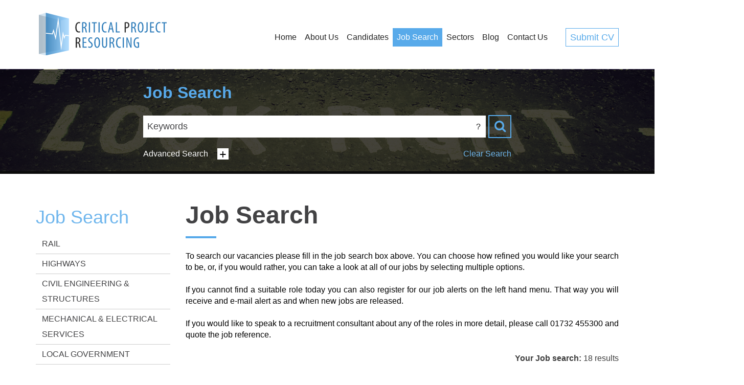

--- FILE ---
content_type: text/html;charset=UTF-8
request_url: https://www.cpresourcing.co.uk/candidate/job_search/advanced/results
body_size: 12471
content:
<!DOCTYPE html>
<html lang="en">
<head>
	<meta http-equiv="Content-Type" content="text/html; charset=utf-8" />
	<meta http-equiv="X-UA-Compatible" content="IE=edge">
    <meta name="viewport" content="width=device-width, initial-scale=1">

	<meta name="robots" content="noopd, noydir, index, follow" />

    <title>Jobs in Infrastructure and Transportation Recruitment</title>
		<meta property="og:title" content="Jobs in Infrastructure and Transportation Recruitment"/>
    <meta name="description" content="Job seekers can find all our jobs in Infrastructure and Transportation and then filter to meet your needs."/>
	<meta property="og:description" content="Job seekers can find all our jobs in Infrastructure and Transportation and then filter to meet your needs."/>

	<meta property="fb:app_id" content="966242223397117" />

		<meta property="og:url" content="https://www.cpresourcing.co.uk/candidate/job_search/advanced/results"/>
	<meta property="og:image" content="https://www.cpresourcing.co.uk/imglib/meta/1200.jpg" />
   	<meta property="og:image:width" content="1200" /> 
   	<meta property="og:image:height" content="628" />
	<meta name="twitter:card" content="summary_large_image"/>
	<meta name="twitter:url" content="https://www.cpresourcing.co.uk/candidate/job_search/advanced/results"/>
	<meta name="twitter:title" content="Jobs in Infrastructure and Transportation Recruitment"/>
	<meta name="twitter:description" content="Job seekers can find all our jobs in Infrastructure and Transportation and then filter to meet your needs."/>
	<meta name="twitter:image" content="https://www.cpresourcing.co.uk/imglib/meta/1200.jpg"/>

    <meta name="keywords" content="Job Search, Jobs in Infrastructure and Transportation Recruitment"/>
        <!--[if lt IE 9]><script type="text/javascript" src="/js/PIE.js"></script><![endif]-->
	<link rel="stylesheet" type="text/css" href="/css/font-awesome.css" media="all" />
	<link rel="stylesheet" type="text/css" href="/css/slick.css"/>
	<link rel="stylesheet" type="text/css" href="/css/aos.css" media="all" />
	<link rel="stylesheet" type="text/css" href="/css/main/less/main.min.css" />
	<link rel="shortcut icon" href="/images/favicon.ico?ver=4" />
	<script type="text/javascript" src="/js/jquery/jquery.js"></script>
	<script type="text/javascript">var jq = jQuery.noConflict();</script>
<script type="text/javascript">
    	jQuery(window).load(function() {
			AOS.init({
				easing: 'ease-out',
				delay: 100,
				once: true
			});
    	});
    </script>
	<script type="text/javascript">
		jQuery(document).ready(function () {
			jQuery('.g-recaptcha').each(function() {
				var input = jQuery(this).parent().find('input');
				if(jQuery(input).get(0).hasAttribute('value'))
					jQuery(input).removeAttr('value');
			});

			jQuery(document).find('.button').each(function() {
				if(jQuery(this).parents('form').find('.captcha').length > 0){
					jQuery(this).on('click', function (event) {
						var texts = "";
						jQuery(this).parents('form').find('.error_required').each(function() { texts +=jQuery(this).text();});

						if (texts == "") {
							var widgetId = jQuery(this).parents('form').find('.widget-id').val();
							grecaptcha.execute(widgetId);
						}
					});
				}
			});
		});
	</script>
 	<!-- Start cookieyes banner --> <script id="cookieyes" type="text/javascript" src="https://cdn-cookieyes.com/client_data/15b791de7b8efe93b7aa688b/script.js"></script> <!-- End cookieyes banner --><script type="text/javascript">
    	var errorMessages = {
    		'required'					: 'Please complete this mandatory field',
    		'password_equals_invalid'	: 'Passwords must be equals',
    		'email_equals_invalid'		: 'Emails must be equals',
    		'email_invalid' 			: 'Email is invalid',
    		'file_size_invalid' 		: 'File must have size below limit',
    		'file_type_invalid' 		: 'File Type is invalid'
    	}
    </script>
    <style>
		#js-warning div {
			background-color: #FFFFFF;
			height: 100%;
			position: fixed;
			width: 100%;
			z-index: 9999;
		}
	</style>
</head>

<body>
   	<noscript id="js-warning">
	   <div>
	      Please enable JavaScript in Your browser! 
	   </div>
	</noscript>
	<div class="body-overlay"></div>
	<script type="text/javascript">
  		jQuery(window).load(function(){
  			var formError = jQuery(document).find('form:not(#quickreg,#quickLoginForm) .errmsg span');
  			if (formError.length != 0) {
  				scrollToElem(jQuery(formError[0]).parents('form'));
  			} else {
				

			}
  		});
		function scrollToElem(elem, func) {
			var headerWrap = jQuery('.top-part');
			headerWrap.addClass('fixed-header');
			var fixedMenuHeight = headerWrap.outerHeight(true);
			headerWrap.removeClass('fixed-header');
			var scrollValue = elem.offset().top;
			if (scrollValue > fixedMenuHeight) {
				scrollValue -= (fixedMenuHeight + headerWrap.outerHeight(true) + 10);
			}
			jQuery('html, body').animate({
		        scrollTop: scrollValue
		    }, 1000, func);
		}
  	</script>
	<script type="text/javascript">
		jQuery(document).ready(function(){   
			jQuery('.to-top').click(function () {
		    	jQuery('body,html').animate({
		            scrollTop: 0
		        }, 400);
		        return false;
		    });

			var headerHeight = jQuery('.top-part').outerHeight(true);

 			jQuery(window).scroll(function () {
		        if (jQuery(this).scrollTop() > 0) {
		        	jQuery('.to-top').fadeIn();
		        } else {
		        	jQuery('.to-top').fadeOut();
		        }
 		        var headerWrap = jQuery('.top-part');

 		        if (jQuery(this).scrollTop() > headerHeight) {
 		        	if (!headerWrap.hasClass('fixed-header')) {
 		        		if (headerWrap.css('position') != 'fixed') {
	 		        		headerWrap.addClass('fixed-header');
	 		        		headerWrap.css('display', 'none');
	 		        		headerWrap.slideDown(300);
	 		        		headerHeight = jQuery('.top-part').outerHeight(true); 		        			
 		        		}
 		        	}
 		        } else {
 		        	headerWrap.removeClass('fixed-header');
 		        	headerHeight = jQuery('.top-part').outerHeight(true);
 		        } 
		    });
		});
	</script>
	<header class="top-part">
		<div class="container">
			<div class="row">
				<div class="col-lg-3 col-md-3 col-sm-4 col-xs-5 logo">
					<a href="/" title="Critical Project Resourcing">
						<img class="main-logo-img" alt="Critical Project Resourcing" src="/images/main/logo.svg?ver=2"/>
					</a>
				</div>
				<div class="col-lg-9 col-md-9 col-sm-8 col-xs-7">
					<nav class="navbar navbar-default">
	<a class="navbar-toggle hidden-lg" href="javascript:void(0);"><span class="fa fa-bars"></span></a>
	<div class="login-box">
			<a class="register-link" href="/cm/candidates/submit-cv">Submit CV</a>
  		</div>
	<div class="collapse navbar-collapse">
		<div class="nav-header hidden-lg"><a class="close-but" href="javascript:void(0);"></a></div>
		<ul class="nav navbar-nav">
			<li class="">
                       	<a href="/" class="">
                       		Home</a>
                       	</li>
				<li class=" dropdown">
                       	<a href="/cm/about-us" class="dropdown-toggle disabled">
                       		About Us<span class="caret"></span></a>
                       	<ul class="dropdown-menu">
								<li class=" dropdown-submenu">
                                               <a href="/cm/about-us/work-for-us" class="dropdown-toggle disabled">
                                               	Work for us<span class="caret"></span></a>
				                        	<ul class="dropdown-menu">
													<li class="">
                                               					<a href="/cm/about-us/work-for-us/graduate-trainee-programme">Trainee Programme in Recruitment </a>
                                               				</li>
												        </ul>
											</li>
							       	<li class=" dropdown-submenu">
                                               <a href="/cm/about-us/policies" class="dropdown-toggle disabled">
                                               	Policies and Statements<span class="caret"></span></a>
				                        	<ul class="dropdown-menu">
													<li class="">
                                               					<a href="/cm/about-us/policies/equal-opportunities">Equal Opportunities Statement</a>
                                               				</li>
												        <li class="">
                                               					<a href="/cm/about-us/policies/recruitment-data-protection-statement">Recruitment Data Protection Statement</a>
                                               				</li>
												        <li class="">
                                               					<a href="/cm/about-us/policies/recruitment-sustainability-policy">Recruitment Sustainability Policy</a>
                                               				</li>
												        <li class="">
                                               					<a href="/cm/about-us/policies/modern-slavery-statement">Modern Slavery Statement</a>
                                               				</li>
												        <li class="">
                                               					<a href="/cm/about-us/policies/privacy">Privacy Notice</a>
                                               				</li>
												        </ul>
											</li>
							       	<li class="">
                                               <a href="/cm/about-us/goals-and-values" class="">
                                               	Business Goals and Values</a>
				                        	</li>
							       	<li class="">
                                               <a href="/cm/about-us/team" class="">
                                               	Team</a>
				                        	</li>
							       	<li class="">
                                               <a href="/cm/about-us/recruitment-usp" class="">
                                               	Recruitment Unique Selling Points</a>
				                        	</li>
							       	<li class="">
                                               <a href="/cm/about-us/our-end-to-end-recruitment-process" class="">
                                               	Our End to End Recruitment Process</a>
				                        	</li>
							       	</ul>
                       	</li>
				<li class=" dropdown">
                       	<a href="/cm/candidates" class="dropdown-toggle disabled">
                       		Candidates<span class="caret"></span></a>
                       	<ul class="dropdown-menu">
								<li class="">
                                               <a href="/cm/candidates/feedback" class="">
                                               	Feedback</a>
				                        	</li>
							       	<li class="">
                                               <a href="/cm/candidates/submit-cv" class="">
                                               	Submit CV</a>
				                        	</li>
							       	</ul>
                       	</li>
				<li class="active dropdown">
                       	<a href="/cm/jobs" class="dropdown-toggle disabled">
                       		Job Search<span class="caret"></span></a>
                       	<ul class="dropdown-menu">
								<li class="">
                                               <a href="/cm/sectors/rail" class="">
                                               	Rail </a>
				                        	</li>
							       	<li class="">
                                               <a href="/cm/sectors/highways" class="">
                                               	Highways  </a>
				                        	</li>
							       	<li class="">
                                               <a href="/cm/sectors/civil_engineering__structures" class="">
                                               	Civil Engineering & Structures</a>
				                        	</li>
							       	<li class="">
                                               <a href="/cm/sectors/mechanical__electrical_services" class="">
                                               	Mechanical & Electrical Services</a>
				                        	</li>
							       	<li class="">
                                               <a href="/cm/sectors/local_government" class="">
                                               	Local Government</a>
				                        	</li>
							       	<li class="">
                                               <a href="/cm/sectors/environmental-consulting" class="">
                                               	Environmental Consulting</a>
				                        	</li>
							       	<li class="">
                                               <a href="/cm/jobs/set-job-alerts" class="">
                                               	Create a job alert</a>
				                        	</li>
							       	</ul>
                       	</li>
				<li class=" dropdown">
                       	<a href="/cm/sectors" class="dropdown-toggle disabled">
                       		Sectors<span class="caret"></span></a>
                       	<ul class="dropdown-menu">
								<li class=" dropdown-submenu">
                                               <a href="/cm/sectors/rail" class="dropdown-toggle disabled">
                                               	Rail<span class="caret"></span></a>
				                        	<ul class="dropdown-menu">
													<li class="">
                                               					<a href="/cm/sectors/rail/p-way-recruitment">Permanent Way Engineering Recruitment</a>
                                               				</li>
												        <li class="">
                                               					<a href="/cm/sectors/rail/signalling-design-jobs">Signalling Design Recruitment</a>
                                               				</li>
												        <li class="">
                                               					<a href="/cm/sectors/rail/electrification-and-overhead-line-engineering-recruitment">Electrification and Overhead Line Engineering Recruitment</a>
                                               				</li>
												        <li class="">
                                               					<a href="/cm/sectors/rail/mechanical-and-electrical-design-recruitment">Mechanical & Electrical Design Recruitment</a>
                                               				</li>
												        <li class="">
                                               					<a href="/cm/sectors/rail/railway-civil-engineering-recruitment">Railway Civil Engineering Recruitment</a>
                                               				</li>
												        <li class="">
                                               					<a href="/cm/sectors/rail/programme-management-planning-commercial-and-project-management-recruitment">Programme Management, Planning, Commercial and Project Management Recruitment</a>
                                               				</li>
												        </ul>
											</li>
							       	<li class=" dropdown-submenu">
                                               <a href="/cm/sectors/highways" class="dropdown-toggle disabled">
                                               	Highways<span class="caret"></span></a>
				                        	<ul class="dropdown-menu">
													<li class="">
                                               					<a href="/cm/sectors/highways/highways-design">Highways Design</a>
                                               				</li>
												        <li class="">
                                               					<a href="/cm/sectors/highways/highways-maintenance">Highways Maintenance</a>
                                               				</li>
												        <li class="">
                                               					<a href="/cm/sectors/highways/intelligent-transport-system">Intelligent Transport System (ITS)</a>
                                               				</li>
												        <li class="">
                                               					<a href="/cm/sectors/highways/local-government-highways">Local Government Highways</a>
                                               				</li>
												        <li class="">
                                               					<a href="/cm/sectors/highways/transport-planning-recruitment">Transport Planning</a>
                                               				</li>
												        <li class="">
                                               					<a href="/cm/sectors/highways/traffic-engineering">Traffic Engineering</a>
                                               				</li>
												        <li class="">
                                               					<a href="/cm/sectors/civil_engineering__structures/bridges-and-structures-recruitment">Highway Bridges and Structures</a>
                                               				</li>
												        </ul>
											</li>
							       	<li class=" dropdown-submenu">
                                               <a href="/cm/sectors/civil_engineering__structures" class="dropdown-toggle disabled">
                                               	Civil Engineering & Structures<span class="caret"></span></a>
				                        	<ul class="dropdown-menu">
													<li class="">
                                               					<a href="/cm/sectors/civil_engineering__structures/geotechnical-engineering-recruitment">Geotechnical Engineering Recruitment</a>
                                               				</li>
												        <li class="">
                                               					<a href="/cm/sectors/civil_engineering__structures/bridges-and-structures-recruitment">Bridges and Structures Recruitment</a>
                                               				</li>
												        <li class="">
                                               					<a href="/cm/sectors/civil_engineering__structures/building-structures-recruitment">Building Structures Recruitment</a>
                                               				</li>
												        <li class="">
                                               					<a href="/cm/sectors/civil_engineering__structures/rail-civil-engineering-recruitment">Rail Civil Engineering Recruitment</a>
                                               				</li>
												        <li class="">
                                               					<a href="/cm/sectors/civil_engineering__structures/heavy-civil-structures-recruitment">Heavy Civil Structures Recruitment</a>
                                               				</li>
												        <li class="">
                                               					<a href="/cm/sectors/civil_engineering__structures/tunnelling-recruitment">Tunnelling Recruitment</a>
                                               				</li>
												        <li class="">
                                               					<a href="/cm/sectors/civil_engineering__structures/civil-infrastructure">Civil Infrastructure</a>
                                               				</li>
												        </ul>
											</li>
							       	<li class=" dropdown-submenu">
                                               <a href="/cm/sectors/mechanical__electrical_services" class="dropdown-toggle disabled">
                                               	Mechanical & Electrical Services<span class="caret"></span></a>
				                        	<ul class="dropdown-menu">
													<li class="">
                                               					<a href="/cm/sectors/mechanical__electrical_services/m-and-e-designers">M & E Designers</a>
                                               				</li>
												        <li class="">
                                               					<a href="/cm/sectors/mechanical__electrical_services/e-and-p-designers">E & P Designers</a>
                                               				</li>
												        </ul>
											</li>
							       	<li class=" dropdown-submenu">
                                               <a href="/cm/sectors/local_government" class="dropdown-toggle disabled">
                                               	Local Government<span class="caret"></span></a>
				                        	<ul class="dropdown-menu">
													<li class="">
                                               					<a href="/cm/sectors/local_government/mstar">MSTAR Local Government Recruitment</a>
                                               				</li>
												        <li class="">
                                               					<a href="/cm/sectors/local_government/local-authority-council-clients">Local Authority and Council Clients</a>
                                               				</li>
												        </ul>
											</li>
							       	<li class="">
                                               <a href="/cm/sectors/environmental-consulting" class="">
                                               	Environmental Consulting</a>
				                        	</li>
							       	</ul>
                       	</li>
				<li class="">
                       	<a href="/cm/blogs" class="">
                       		Blog</a>
                       	</li>
				<li class="">
                       	<a href="/cm/contact-us" class="">
                       		Contact Us</a>
                       	</li>
				</ul>
	</div>
</nav></div>
			</div>
		</div>
	</header>
	<main class="main-wrap">
	     <div class="in-banner">
		<img class="in-banner-img" src="/imglib/TabHeaderImages1920x300/Lookrightresized.jpg" alt="banner image"/>
<div class="job-search-internal">
			<div class="container">
				<div class="row">
					<div class="job-search-wrap col-xs-12">
						<div class="job-search-panel doropdown-form">
	<div class="sideBlock job-search">
		<h2>
			<span class="search-title">Job Search</span>
		</h2>
		<form id="advancedJobSearch" class="search-form" action="/candidate/job_search/advanced" method="post" onsubmit="advancedJobSearchOnSubmit();"><input name="currentUri" type="hidden" value="/candidate/job_search/advanced/results"/>
		    <div class="fl">
			            <span class="errmsg"></span>
    	<label>Keywords</label>
        <div class="input">
	        <div class="wrap shadowed shadowed-keyword">
				<div class="body">
	             	<input id="criterion370" name="values[0].value" tabindex="136" onfocus="if (this.value == &#39;Keywords&#39;) {this.value = &#39;&#39;}" onblur="if (this.value == &#39;&#39;) {this.value = &#39;Keywords&#39;}" type="text" value="" maxlength="256"/></div>
	            <div class="help hidden-xs">
	            	<a href="javascript:void(0)" class="keyword-tooltip" title="help" data-status='hide'>?</a>
	            	<div style="display: none">
	            		<strong>Search for an exact word or phrase</strong><br /> <span style="color: #999999;"><em>"search query"</em></span><br /> <span>Use quotes to search for an exact word or set of words.</span><br /> <strong>Search for either word</strong><br /> <span style="color: #999999;"><em>query OR query</em></span><br /> <span>If you want to search for jobs that may have just one of several words, include OR (capitalized) between the words. Without the OR, your results would typically show only jobs that match both terms.</span><br /> <strong>Exclude a word</strong><br /> <span style="color: #999999;"><em>NOT query</em></span><br /> <span>Add a <strong>NOT</strong> before a word to exclude all results that include that word.&nbsp;</span><br /> <strong>Include a "fill in the blank"</strong><br /> <span style="color: #999999;"><em>query * query</em></span><br /><span>Use an asterisk (*) within a query as a placeholder for any unknown or "wildcard" terms.</span></div>
	            </div>
        	</div>
             </div>
    </div>
		            <div class="fl">
			            <span class="errmsg"></span>
    <!-- custom multiselect -->
        <label>Sector</label>
		<div class="multiselect">
            <select id="criterion369" name="values[1].array" class="multi" title="Sector" tabindex="137" multiple="multiple"><option class="optin-level1" value="42171">Rail</option><option class="optin-level1" value="42173">Civil Engineering &amp; Structures</option><option class="optin-level1" value="42175">Local Government</option></select><input type="hidden" name="_values[1].array" value="1"/><div class="shadowed">
				<div class="body">
					<a href="javascript:void(0)" class="select-btn"><span>&nbsp;</span></a>
				</div>
			</div>
			<div class="opt-list"> <h6>Sector</h6>
				<ul id="criterion369_ul">
		            <li class="optin-level1" onclick=";onMultiSelectValueClick(event, this);" value="42171"><a href="javascript:void(0);">Rail</a></li>
		            <li class="optin-level1" onclick=";onMultiSelectValueClick(event, this);" value="42173"><a href="javascript:void(0);">Civil Engineering & Structures</a></li>
		            <li class="optin-level1" onclick=";onMultiSelectValueClick(event, this);" value="42175"><a href="javascript:void(0);">Local Government</a></li>
		            </ul>
				<div class="info-msg"><b>Use Ctrl (Command on Mac) to Select Multiple</b></div>
			</div>
		</div>
        <!-- /custom multiselect -->
    </div>
		            <div class="fl">
			            <span class="errmsg"></span>
    <!-- custom multiselect -->
        <label>Job Type</label>
		<div class="multiselect">
            <select id="criterion290" name="values[2].array" class="multi" title="Job Type" tabindex="140" multiple="multiple"><option class="optin-level1" value="42168">Perm</option><option class="optin-level1" value="42169">Contract/Interim</option></select><input type="hidden" name="_values[2].array" value="1"/><div class="shadowed">
				<div class="body">
					<a href="javascript:void(0)" class="select-btn"><span>&nbsp;</span></a>
				</div>
			</div>
			<div class="opt-list"> <h6>Job Type</h6>
				<ul id="criterion290_ul">
		            <li class="optin-level1" onclick=";onMultiSelectValueClick(event, this);" value="42168"><a href="javascript:void(0);">Perm</a></li>
		            <li class="optin-level1" onclick=";onMultiSelectValueClick(event, this);" value="42169"><a href="javascript:void(0);">Contract/Interim</a></li>
		            </ul>
				<div class="info-msg"><b>Use Ctrl (Command on Mac) to Select Multiple</b></div>
			</div>
		</div>
        <!-- /custom multiselect -->
    </div>
		            <div class="fl">
			            <span class="errmsg"></span>
    <!-- custom multiselect -->
        <label>Location</label>
		<div class="multiselect">
            <select id="criterion287" name="values[3].array" class="multi" title="Location" tabindex="141" multiple="multiple"><option class="optin-level1" value="42153">London</option><option class="optin-level1" value="42154">Home Counties</option><option class="optin-level1" value="42155">South East</option><option class="optin-level1" value="42159">West Midlands</option><option class="optin-level1" value="42160">Yorkshire</option></select><input type="hidden" name="_values[3].array" value="1"/><div class="shadowed">
				<div class="body">
					<a href="javascript:void(0)" class="select-btn"><span>&nbsp;</span></a>
				</div>
			</div>
			<div class="opt-list"> <h6>Location</h6>
				<ul id="criterion287_ul">
		            <li class="optin-level1" onclick=";onMultiSelectValueClick(event, this);" value="42153"><a href="javascript:void(0);">London</a></li>
		            <li class="optin-level1" onclick=";onMultiSelectValueClick(event, this);" value="42154"><a href="javascript:void(0);">Home Counties</a></li>
		            <li class="optin-level1" onclick=";onMultiSelectValueClick(event, this);" value="42155"><a href="javascript:void(0);">South East</a></li>
		            <li class="optin-level1" onclick=";onMultiSelectValueClick(event, this);" value="42159"><a href="javascript:void(0);">West Midlands</a></li>
		            <li class="optin-level1" onclick=";onMultiSelectValueClick(event, this);" value="42160"><a href="javascript:void(0);">Yorkshire</a></li>
		            </ul>
				<div class="info-msg"><b>Use Ctrl (Command on Mac) to Select Multiple</b></div>
			</div>
		</div>
        <!-- /custom multiselect -->
    </div>
		            <input type="hidden" name="submit.advancedJobSearch" value="Search"/>
            <div class="button">
           		<button type="submit" title='Search'></button>
           		<a class="left" href="javascript:void(0)" onclick="resetForm(jq(this).parents('form'));" title='Clear Search'></a>
           	</div>
		</form><a href="javascript:void(0);" class="fake-search-but" title='Search'></a>
		<a href="javascript:void(0);" class="expand-but">Advanced Search</a>
		<a href="javascript:void(0);" class="fake-clear-but">Clear Search</a>
	</div>
</div>

<script type="text/javascript">
	jQuery('.expand-but').click(function(){
		if (!jQuery(this).hasClass('active')) {
			jQuery(this).addClass('active');
			var formScrollHeight = jQuery('.job-search-panel .search-form').prop('scrollHeight');
			jQuery('.job-search-panel .search-form').animate({'max-height': formScrollHeight + 'px'}, 300, function(){
				jQuery('.job-search-panel').addClass('expanded');
			}); 
		} else {
			jQuery(this).removeClass('active');
			var formStyle = jQuery('.job-search-panel .search-form').attr('style');
			jQuery('.job-search-panel .search-form').removeAttr('style');
			var formScrollHeight = jQuery('.job-search-panel .search-form').height();
			jQuery('.job-search-panel .search-form').attr('style', formStyle);
			jQuery('.job-search-panel').removeClass('expanded');
			jQuery('.job-search-panel .search-form').animate({'max-height': formScrollHeight + 'px'}, 300); 
		}
	});
	jQuery('.fake-search-but').click(function(){
		jQuery('#advancedJobSearch .button button').trigger('click');
	});
	jQuery('.fake-clear-but').click(function(){
		jQuery('#advancedJobSearch .button .left').trigger('click');
	});
</script></div>
				</div>
			</div>
		</div>
	</div>
	<div class="content-part internal container">	
		<div class="row">
			<aside class="content-left-part col-lg-3 visible-lg">
	         	<div class="side-menu">
				<h2 class="white"><a href="/cm/jobs" class=" strong">Job Search</a></h2>
	    		<div class="bBody  accordion ui-accordion ui-widget ui-helper-reset">
					<div class="ui-accordion-header ui-helper-reset ui-state-default ui-accordion-icons ui-corner-top">
			              		<div class="main-level-container">
					          		<a href="/cm/sectors/rail" class="main-level">
					          			Rail </a>
					          	</div>
			              	<!-- ---- level2-->
				          	<div class="level-3 empty-container none">
			                	</div>
	            			<!-- // ---- level2-->
	            			</div>
						<div class="ui-accordion-header ui-helper-reset ui-state-default ui-accordion-icons ui-corner-top">
			              		<div class="main-level-container">
					          		<a href="/cm/sectors/highways" class="main-level">
					          			Highways  </a>
					          	</div>
			              	<!-- ---- level2-->
				          	<div class="level-3 empty-container none">
			                	</div>
	            			<!-- // ---- level2-->
	            			</div>
						<div class="ui-accordion-header ui-helper-reset ui-state-default ui-accordion-icons ui-corner-top">
			              		<div class="main-level-container">
					          		<a href="/cm/sectors/civil_engineering__structures" class="main-level">
					          			Civil Engineering & Structures</a>
					          	</div>
			              	<!-- ---- level2-->
				          	<div class="level-3 empty-container none">
			                	</div>
	            			<!-- // ---- level2-->
	            			</div>
						<div class="ui-accordion-header ui-helper-reset ui-state-default ui-accordion-icons ui-corner-top">
			              		<div class="main-level-container">
					          		<a href="/cm/sectors/mechanical__electrical_services" class="main-level">
					          			Mechanical & Electrical Services</a>
					          	</div>
			              	<!-- ---- level2-->
				          	<div class="level-3 empty-container none">
			                	</div>
	            			<!-- // ---- level2-->
	            			</div>
						<div class="ui-accordion-header ui-helper-reset ui-state-default ui-accordion-icons ui-corner-top">
			              		<div class="main-level-container">
					          		<a href="/cm/sectors/local_government" class="main-level">
					          			Local Government</a>
					          	</div>
			              	<!-- ---- level2-->
				          	<div class="level-3 empty-container none">
			                	</div>
	            			<!-- // ---- level2-->
	            			</div>
						<div class="ui-accordion-header ui-helper-reset ui-state-default ui-accordion-icons ui-corner-top">
			              		<div class="main-level-container">
					          		<a href="/cm/sectors/environmental-consulting" class="main-level">
					          			Environmental Consulting</a>
					          	</div>
			              	<!-- ---- level2-->
				          	<div class="level-3 empty-container none">
			                	</div>
	            			<!-- // ---- level2-->
	            			</div>
						<div class="ui-accordion-header ui-helper-reset ui-state-default ui-accordion-icons ui-corner-top">
			              		<div class="main-level-container">
					          		<a href="/cm/jobs/set-job-alerts" class="main-level">
					          			Create a job alert</a>
					          	</div>
			              	<!-- ---- level2-->
				          	<div class="level-3 empty-container none">
			                	</div>
	            			<!-- // ---- level2-->
	            			</div>
						</div>
			</div>
		<script type="text/javascript" defer="defer">
	jQuery(function() {
		var i=0;

		jQuery('.accordion > div').each(function(){
			jQuery( this ).bind( "mouseover", function(){
				var elem = jQuery(this);
				elem.removeClass('must-hide');
				if(!elem.hasClass('hovered-always') && elem.hasClass('hovered'))
				    return;
				
				elem.addClass('hovered');

				setTimeout(function(){
					if(elem.hasClass('hovered')){

					    var expandElem = elem.find('.level-3');
					    if(!expandElem.hasClass('empty-container')){
						jQuery('.accordion > div.must-hide').each(function(){
						    jQuery(this).find('.level-3').hide(200);
						    jQuery(this).removeClass('must-hide');
						});
						expandElem.show(200);
					    }
					}
				}, 200);
			});

			if(i != +'-1'){
			    jQuery( this ).bind( "mouseout", function(){
				    jQuery(this).addClass('must-hide');
				    jQuery(this).removeClass('hovered');
			    });
			} else {
				jQuery(this).find('.main-level-container').addClass('ui-accordion-header-active');
			    var container = jQuery(this).find('.level-3');
			    if(!container.hasClass('empty-container')){
			        container.show();
			        jQuery(this).addClass('hovered-always');
			    }
			}

			i++;
		});
	});
</script></aside>
           	<div class="content-center-part col-lg-9 col-md-12">
				<article>
	<h1>Job Search</h1>
	<p><span style="font-family: Times New Roman; font-size: medium;" face="Times New Roman" size="3"> </span></p><div style="text-align: justify;">To search our vacancies please fill in the job search box above. You can choose how refined you would like your search to be, or, if you would rather, you can take a look at all of our jobs by selecting multiple options.<br /><br /></div><div style="text-align: justify;">If you cannot find a suitable role today you can also register for our job alerts on the left hand menu. That way you will receive and e-mail alert as and when new jobs are released.<br /><br /></div><div style="text-align: justify;">If you would like to speak to a recruitment consultant about any of the roles in more detail, please call 01732 455300 and quote the job reference.</div><p><span style="font-family: Times New Roman; font-size: medium;" face="Times New Roman" size="3"> </span></p></article><div class="search-results row">
		<div class="title col-xs-12">
					<span class="right-part"><b>Your Job search:</b>&nbsp;18&nbsp;results</span>
				</div>
				<div class="job-item-wrap col-xs-12 col-md-6">
						<div class=" job-item civil_engineering__structures">
	<div class="job-fields">
		<div class="job-sect-head">
			<a class="job-title-link" title="Health, Safety & Security Manager / Senior HSS Manager – Major Civils (Client-side)" href="/careers/33244/index0/Health-Safety-Security-Manager-Senior-Hss-Manager-Major-Civils-Client-Side-West-Midlands-Vr-45317-Pc-3517810">Health, Safety & Security Manager / Senior HSS Manager – Major Civils (Client-side)</a>
			<a class="but-apply"  href="/candidate/job_apply_form?isAjax=false&job_id=33244" onclick="showApplyDialog(33244);" title="Apply">
				Apply</a>
		</div>
		<div class="job-sect-cont">
			<div class="sector">
				<label>Sector: </label>
				Civil Engineering & Structures</div>
			<div class="location">
				<label>Region: </label>
				West Midlands</div>
			<div class="salary">
				<label>Salary: </label>
				£450 - £600 per day, Benefits: Pension 12%, Hybrid ( 3 days office Birmingham)</div>

		</div>
	</div>
	<div class="job-buttons">
		<a href="/careers/33244/index0/Health-Safety-Security-Manager-Senior-Hss-Manager-Major-Civils-Client-Side-West-Midlands-Vr-45317-Pc-3517810" class="but-more">Read More</a>
		</div>
</div></div>
		        <div class="job-item-wrap col-xs-12 col-md-6">
						<div class=" job-item rail">
	<div class="job-fields">
		<div class="job-sect-head">
			<a class="job-title-link" title="Senior Health & Safety Manager " href="/careers/33243/index1/Senior-Health-Safety-Manager-South-East-Vc-45318">Senior Health & Safety Manager </a>
			<a class="but-apply"  href="/candidate/job_apply_form?isAjax=false&job_id=33243" onclick="showApplyDialog(33243);" title="Apply">
				Apply</a>
		</div>
		<div class="job-sect-cont">
			<div class="sector">
				<label>Sector: </label>
				Rail</div>
			<div class="location">
				<label>Region: </label>
				South East</div>
			<div class="salary">
				<label>Salary: </label>
				£550 - £700 per day</div>

		</div>
	</div>
	<div class="job-buttons">
		<a href="/careers/33243/index1/Senior-Health-Safety-Manager-South-East-Vc-45318" class="but-more">Read More</a>
		</div>
</div></div>
		        <div class="job-item-wrap col-xs-12 col-md-6">
						<div class=" job-item rail">
	<div class="job-fields">
		<div class="job-sect-head">
			<a class="job-title-link" title="Health & Safety Manager" href="/careers/33242/index2/Health-Safety-Manager-South-East-Vc-45317-Dc">Health & Safety Manager</a>
			<a class="but-apply"  href="/candidate/job_apply_form?isAjax=false&job_id=33242" onclick="showApplyDialog(33242);" title="Apply">
				Apply</a>
		</div>
		<div class="job-sect-cont">
			<div class="sector">
				<label>Sector: </label>
				Rail</div>
			<div class="location">
				<label>Region: </label>
				South East</div>
			<div class="salary">
				<label>Salary: </label>
				£550 - £700 per day</div>

		</div>
	</div>
	<div class="job-buttons">
		<a href="/careers/33242/index2/Health-Safety-Manager-South-East-Vc-45317-Dc" class="but-more">Read More</a>
		</div>
</div></div>
		        <div class="job-item-wrap col-xs-12 col-md-6">
						<div class=" job-item local_government">
	<div class="job-fields">
		<div class="job-sect-head">
			<a class="job-title-link" title="Development Partnerships Manager" href="/careers/33241/index3/Development-Partnerships-Manager-South-East-Vr-45316-Dc">Development Partnerships Manager</a>
			<a class="but-apply"  href="/candidate/job_apply_form?isAjax=false&job_id=33241" onclick="showApplyDialog(33241);" title="Apply">
				Apply</a>
		</div>
		<div class="job-sect-cont">
			<div class="sector">
				<label>Sector: </label>
				Local Government</div>
			<div class="location">
				<label>Region: </label>
				South East</div>
			<div class="salary">
				<label>Salary: </label>
				£445 per day</div>

		</div>
	</div>
	<div class="job-buttons">
		<a href="/careers/33241/index3/Development-Partnerships-Manager-South-East-Vr-45316-Dc" class="but-more">Read More</a>
		</div>
</div></div>
		        <div class="job-item-wrap col-xs-12 col-md-6">
						<div class=" job-item civil_engineering__structures">
	<div class="job-fields">
		<div class="job-sect-head">
			<a class="job-title-link" title="Commercial Manager - Infrastructure" href="/careers/33240/index4/Commercial-Manager-Infrastructure-West-Midlands-Vr-45311-Pc-3516279">Commercial Manager - Infrastructure</a>
			<a class="but-apply"  href="/candidate/job_apply_form?isAjax=false&job_id=33240" onclick="showApplyDialog(33240);" title="Apply">
				Apply</a>
		</div>
		<div class="job-sect-cont">
			<div class="sector">
				<label>Sector: </label>
				Civil Engineering & Structures</div>
			<div class="location">
				<label>Region: </label>
				West Midlands</div>
			<div class="salary">
				<label>Salary: </label>
				£55600 - £72000 per annum, Benefits: Pension 12%, Hybrid ( 3 days office Birmingham)</div>

		</div>
	</div>
	<div class="job-buttons">
		<a href="/careers/33240/index4/Commercial-Manager-Infrastructure-West-Midlands-Vr-45311-Pc-3516279" class="but-more">Read More</a>
		</div>
</div></div>
		        <div class="job-item-wrap col-xs-12 col-md-6">
						<div class=" job-item civil_engineering__structures">
	<div class="job-fields">
		<div class="job-sect-head">
			<a class="job-title-link" title="Commercial Manager - Civil Engineering" href="/careers/33239/index5/Commercial-Manager-Civil-Engineering-South-East-Vr-45313-Pc-3516283">Commercial Manager - Civil Engineering</a>
			<a class="but-apply"  href="/candidate/job_apply_form?isAjax=false&job_id=33239" onclick="showApplyDialog(33239);" title="Apply">
				Apply</a>
		</div>
		<div class="job-sect-cont">
			<div class="sector">
				<label>Sector: </label>
				Civil Engineering & Structures</div>
			<div class="location">
				<label>Region: </label>
				South East</div>
			<div class="salary">
				<label>Salary: </label>
				£56000 - £72000 per annum, Benefits: Pension 12%, Hybrid ( 3 days office Milton Keynes)</div>

		</div>
	</div>
	<div class="job-buttons">
		<a href="/careers/33239/index5/Commercial-Manager-Civil-Engineering-South-East-Vr-45313-Pc-3516283" class="but-more">Read More</a>
		</div>
</div></div>
		        <div class="paging-block col-xs-12">
					<div class="returned-num">
    <b>Returned:</b>&nbsp;18&nbsp;results</div>
<div id="paging">
    <span class="wrap">
        <span class="button prev left-btn"><span class="pas"><span class="fa fa-angle-left"></span></span></span>
        	<span class="body">
            <span class="rounded-top pas">1</span>
                <a class="rounded-top" href="/candidate/job_search/advanced/results/1">2</a>
                <a class="rounded-top" href="/candidate/job_search/advanced/results/2">3</a>
                </span>
        <span class="button right-btn"><a href="/candidate/job_search/advanced/results/1"><span class="fa fa-angle-right"></span></a></span>
        	</span>
</div>
</div>
			</div>
	</div>
        </div>
	</div>
	<div class="cv-form job-enq-form">
		<div class="container">
			<div class="row">
				<div class="col-xs-12">
					<div class="job-enquiry-caption">
		<p><span style="font-size: x-large;"><strong>Can't find the job you're looking for?</strong></span></p><p><span style="font-size: medium;">Complete this short form &amp; submit your CV then we will do the rest.</span></p><p><span style="font-size: xx-small;">(Allowed file size is 5Mb and file types are: doc, docx, txt, pdf, rtf, xls)</span></p></div>
<div id="job-enquiry" class="main-part-forms">
<div class="privacy-text"><p>Please note that for your privacy no data from this form is stored in this website, beyond the legitimate interest period. <span style="color: #3598db;"><a href="/cm/privacy" title="privacy" target="_blank" style="color: #3598db;" rel="noopener">View our privacy policy</a></span></p></div>
	<form id="mainForm" name="mainForm" action="/main/sendform/105/36/95039?attachedEntityTypeId=0&amp;attachedEntityId=0" method="post" enctype="multipart/form-data"><input name="backUrl" type="hidden" value="/candidate/job_search/advanced/results?sent=true"/>
    <input name="currentUri" type="hidden" value="/candidate/job_search/advanced/results"/>
    <div id="main-form-fields">
	    <div class="fl" id="fl476">
		<label>First Name<span class="ast">*</span></label>
    	<div class="input inp" id="p476">
    		<div class="wrap shadowed">
    			<div class="body">
        			<input id="field476" name="values[0].string" onfocus="if (this.value == &#39;First Name*&#39;) {this.value = &#39;&#39;}" onblur="if (this.value == &#39;&#39;) {this.value = &quot;First Name*&quot;}" type="text" value="" maxlength="256"/></div>
				<script type="text/javascript">
						jQuery('input#field476[name="values[0].string"]').blur(function() {
							validateRequiredField(jQuery(this), jQuery(this).parents('div#p476').find('.shadowed'));
						});
					</script>
				</div>
    		<span class="errmsg"></span>
    	</div>
	</div>
   	<div class="fl" id="fl477">
		<label>Last Name<span class="ast">*</span></label>
    	<div class="input inp" id="p477">
    		<div class="wrap shadowed">
    			<div class="body">
        			<input id="field477" name="values[1].string" onfocus="if (this.value == &#39;Last Name*&#39;) {this.value = &#39;&#39;}" onblur="if (this.value == &#39;&#39;) {this.value = &quot;Last Name*&quot;}" type="text" value="" maxlength="256"/></div>
				<script type="text/javascript">
						jQuery('input#field477[name="values[1].string"]').blur(function() {
							validateRequiredField(jQuery(this), jQuery(this).parents('div#p477').find('.shadowed'));
						});
					</script>
				</div>
    		<span class="errmsg"></span>
    	</div>
	</div>
   	<div class="fl" id="fl478">
		<label>Email<span class="ast">*</span></label>
    	<div class="input inp" id="p478">
    		<div class="wrap shadowed">
    			<div class="body">
        			<input id="field478" name="values[2].string" onfocus="if (this.value == &#39;Email*&#39;) {this.value = &#39;&#39;}" onblur="if (this.value == &#39;&#39;) {this.value = &quot;Email*&quot;}" type="text" value="" maxlength="256"/></div>
				<script type="text/javascript">
						jQuery('input#field478[name="values[2].string"]').blur(function() {
							validateRequiredField(jQuery(this), jQuery(this).parents('div#p478').find('.shadowed'));
						});
					</script>
				<script type="text/javascript">
						jQuery('input#field478[name="values[2].string"]').blur(function() {
							validateEmailField(jQuery(this), jQuery(this).parents('div#p478').find('.shadowed'));
						});
					</script>
				</div>
    		<span class="errmsg"></span>
    	</div>
	</div>
   	<div class="fl" id="fl707">
		<label>Job Type<span class="ast">*</span></label>	        
        <!-- custom select -->
        <div class="select sel" id="field707">
	        <input id="values3.integer" name="values[3].integer" type="hidden" value=""/><div class="shadowed">
				<div class="body">
					<a href="javascript:void(0)" class="select-btn"><span>Job Type</span></a>
				</div>
			</div>
	        <!-- options -->
	        <ul class="opt-list" id="field707_ul">
	            <li value="" onclick=""><a href="javascript:void(0)">Job Type*</a></li>
	            <li class="optin-level1" value="42168" onclick=""><a href="javascript:void(0)">Perm</a></li>
	            <li class="optin-level1" value="42169" onclick=""><a href="javascript:void(0)">Contract/Interim</a></li>
	            <li class="optin-level1" value="42170" onclick=""><a href="javascript:void(0)">Both</a></li>
	            </ul>
        </div>
        <!-- /custom select -->
    <span class="errmsg"></span>
	</div>
	<script type="text/javascript">
			jQuery('div#field707 input[name="values[3].integer"]').on('change', function() {
				validateRequiredSelect(jQuery(this), jQuery(this).parents('div#field707').find('.shadowed'));
			});
		</script>
	<div class="fl" id="fl638">
		<label>Sector<span class="ast">*</span></label>	        
        <!-- custom select -->
        <div class="select sel" id="field638">
	        <input id="values4.integer" name="values[4].integer" type="hidden" value=""/><div class="shadowed">
				<div class="body">
					<a href="javascript:void(0)" class="select-btn"><span>Job Type</span></a>
				</div>
			</div>
	        <!-- options -->
	        <ul class="opt-list" id="field638_ul">
	            <li value="" onclick=""><a href="javascript:void(0)">Sector*</a></li>
	            <li class="optin-level1" value="42171" onclick=""><a href="javascript:void(0)">Rail</a></li>
	            <li class="optin-level1" value="42172" onclick=""><a href="javascript:void(0)">Highways</a></li>
	            <li class="optin-level1" value="42173" onclick=""><a href="javascript:void(0)">Civil Engineering & Structures</a></li>
	            <li class="optin-level1" value="42174" onclick=""><a href="javascript:void(0)">Mechanical & Electrical Services</a></li>
	            <li class="optin-level1" value="42175" onclick=""><a href="javascript:void(0)">Local Government</a></li>
	            <li class="optin-level1" value="42578" onclick=""><a href="javascript:void(0)">Environmental Consulting</a></li>
	            </ul>
        </div>
        <!-- /custom select -->
    <span class="errmsg"></span>
	</div>
	<script type="text/javascript">
			jQuery('div#field638 input[name="values[4].integer"]').on('change', function() {
				validateRequiredSelect(jQuery(this), jQuery(this).parents('div#field638').find('.shadowed'));
			});
		</script>
	<div class="fl f job-enq" id="fl686">
					    <label>Attach CV<span class="ast">*</span></label>
					    <div class="file">
							<div class="wrap shadowed">
								<div class="body">
									<span class="enq-cv-img"></span>
									<span class="txt">Attach CV*</span>
								</div>
						        <input class="inpHide" type="file"
						        	id="field686"
						        	title="Allowed file size is 5Mb and file types are: doc, docx, txt, pdf, rtf, xls"
						        	name="values[5].file"
						        	value="Attach CV (doc,pdf,rtf,docx,txt,xls) *"
						        	onmouseout="return false;" onmouseover="return false;"
						        	onchange="jq(this).attr('title',getClearedFileName(this.value));jq(this).parent().find('span.txt').text(getClearedFileName(this.value));jq(this).parent().find('span.enq-cv-img').addClass('attached');"/>
							</div>
							<script type="text/javascript">
									jQuery('input#field686[name="values[5].file"]').blur(function() {
										validateRequiredField(jQuery(this), jQuery(this).parents('.wrap.shadowed'));
									});
								</script>
							<script type="text/javascript">
									jQuery('input#field686[name="values[5].file"]').blur(function() {
										validateFileType(jQuery(this), 'doc,pdf,rtf,docx,txt,xls', jQuery(this).parents('.wrap.shadowed'));
									});
								</script>
							<script type="text/javascript">
									jQuery('input#field686[name="values[5].file"]').blur(function() {
										validateFileSize(jQuery(this), +'5120000', jQuery(this).parents('.wrap.shadowed'));
									});
								</script>
							<span class="errmsg"></span>
						</div>
	    			</div>
	    		   	<script type="text/javascript">	        	
			        	function getClearedFileName(fileName) {
			        		var fileNameArr = fileName.split('\\');
			        		return fileNameArr[fileNameArr.length -1];
			        	}
			        </script>
	    		<div class="fl flTextArea" id="fl802">
		<label>Message<span class="ast">*</span></label>
	    <div id="p802" class="textArea">
	    	<div class="wrap shadowed">
		    	<div class="body">
		       		<textarea id="field802" name="values[6].string" rows="5"></textarea></div>
		        <script type="text/javascript">
						jQuery('textarea#field802[name="values[6].string"]').blur(function() {
							validateRequiredField(jQuery(this), jQuery(this).parents('div#p802').find('.shadowed'));
						});
					</script>
				</div>
			<span class="errmsg"></span>    
	    </div>
	</div>
    <div class="fl captcha" id="fl846">
			<label class="required"></label>
			<div class="input inp" id="p846">
    			<div class="wrap">
					<input type="hidden" name="values[7].string" id="elem846" />
					<input type="hidden" class="widget-id" />
    				<div id="recaptcha846" class="g-recaptcha" ></div>
				</div>
		    </div>
		    
		   <script type="text/javascript">
		   function onloadCallback846() {
		   		var object = jQuery('#recaptcha846');
		   		var widgetId = grecaptcha.render(object.attr("id"), {
		   	        "sitekey" : "6LeaftQaAAAAAEYwS5jlUqkvmnPKlSWpDecnJjrY",
		   	        "size" : "invisible",
		   	     	'badge'    : 'inline',
		   	        "callback" : function(token) {
			   	        jQuery('#elem846').val(token);
			   	    	if(jQuery('#pageDialog').is(':visible')){
							ajaxFormSubmit(null, jQuery('#fl846'), false, true)
						} else {
							jQuery('#fl846').parents('form').submit();
						}
		   	        }
		   	    });
		   		jQuery('#recaptcha846').parent().find('.widget-id').val(widgetId);
		   		jQuery('#recaptcha846').parents('form').submit(function(event) {
		    	  	if (grecaptcha.getResponse(widgetId) == "" && jQuery(this).find('input[type=hidden]').val()) {
						event.preventDefault();
		    	  	}
		    	});
		   		
		   }
		    </script>
		    <script src="https://www.google.com/recaptcha/api.js?onload=onloadCallback846&render=explicit&hl=en-GB"></script>
		    <span class="errmsg"></span>
		</div>
	<input type="hidden" name="submit.dynamicEntity" value="Send"/>	
		<div class="button"><button type="submit" onclick="validateForm(event, this);">Send</button></div>
			</div>
</form></div></div>
			</div>
		</div>
	</div>
</main>
	<footer>
		<div class="contact-footer">
			<div class="container">
				<div class="row">
					<div class="col-sm-6 col-xs-12">
						<div class="map_item_text"><p><strong>Critical Project Resourcing Ltd<br /></strong>6 Blighs Road<br />Sevenoaks<br />Kent<br />TN13 1DA<br />T: 01732 455 300<br />F: 01732 452 850<br /><a href="mailto:info@cpresourcing.co.uk">info@cpresourcing.co.uk</a></p></div></div>
				</div>
			</div>
		</div>
		<div class="bottom-part">
			<div class="container">
				<div class="row">
			    	<div class="menu-bottom col-sm-7 col-xs-12">
			    		<div class="menu-bottom">
							<p><a href="/cm/cookie" title="Cookie Policy" target="_self">Cookie Policy</a> |&nbsp; &nbsp;<a href="/cm/privacy" title="Privacy Policy" target="_self">Privacy Policy</a> |&nbsp; &nbsp;<a href="/cm/sitemap" title="Site Map" target="_self">Site Map</a></p></div>
						<div class="copy-box">
			 				&copy; Critical Project Resourcing. <br>Company number 05135123. VAT number 826 9125 15. Registered in England & Wales.<br>Registered Address Churchdown, Bordyke, Tonbridge, Kent, TN9 1NR.</div>
		 				<div class="pow-box">
			 				<p>Made by <a rel='nofollow' href="https://www.recruiterweb.co.uk" title="Recruitment website supplier" target="_blank" rel="noopener">www.recruiterweb.co.uk</a> <a rel='nofollow' href="https://www.recruitzy.co.uk/" title="Rail Jobs" target="_blank" rel="noopener">Jobs by Recruitzy</a></p></div>
			  		</div>
					<div class="social-media-block col-sm-5 col-xs-12">
						<a href="https://www.linkedin.com/company/270748" target="_blank" title="LinkedIn"><span class="fa fa-linkedin"></span></a>
						<a href="https://twitter.com/CPResourcing" target="_blank" title="Twitter"><span class="fa fa-twitter"></span></a>
						<a href="https://www.facebook.com/CriticalProjectResourcing" target="_blank" title="Facebook"><span class="fa fa-facebook"></span></a>
						</div>
				</div>
				<!-- <div class="row site-icons">
					<a href="/cm/mobile/home" onclick="eraseCookie('fromMobile');" title="Mobile Site Version">Go to mobile site version</a>
				</div> -->
				<div class="row">
					<div class="popular-link">
				  		</div>
				</div>
			</div>
		</div>
		<div class="to-top"></div>
 	</footer>
	<script type="text/javascript">
		jQuery(document).ready(function(){
			jQuery('.social-media-block a').each(function(){
				jQuery(this).tooltipster({
					theme: 'tooltipster-black'
				});
			});
		});
	</script>
	<script type="text/javascript" src="/js/jquery/jquery.maxlength-min.js"></script>
	<script type="text/javascript" src="/js/jquery/jquery.hoverIntent.min.js"></script>
	<script type="text/javascript" src="/js/jquery/jquery-ui.js"></script>
	<script type="text/javascript" src="/js/jquery/jquery.dialogOptions.js"></script>
	<script type="text/javascript" src="/js/jquery/jquery.tooltipster.min.js"></script>
	<script type="text/javascript" src="/js/jquery/jquery.form.min.js"></script>
	<script type="text/javascript" src="/js/page_scripts/main_menu.js"></script>
	<script type="text/javascript" src="/js/jb/select.js?ver=2"></script>
	<script type="text/javascript" src="/js/js.js"></script>
	<script type="text/javascript" src="/js/jquery/waitforimages.min.js"></script>
	<script type="text/javascript" src="/js/main.js"></script>
	<script type="text/javascript" src="/js/aos.js"></script>
</body>
</html>

--- FILE ---
content_type: text/html; charset=utf-8
request_url: https://www.google.com/recaptcha/api2/anchor?ar=1&k=6LeaftQaAAAAAEYwS5jlUqkvmnPKlSWpDecnJjrY&co=aHR0cHM6Ly93d3cuY3ByZXNvdXJjaW5nLmNvLnVrOjQ0Mw..&hl=en-GB&v=PoyoqOPhxBO7pBk68S4YbpHZ&size=invisible&badge=inline&anchor-ms=20000&execute-ms=30000&cb=rbg505n608c0
body_size: 50483
content:
<!DOCTYPE HTML><html dir="ltr" lang="en-GB"><head><meta http-equiv="Content-Type" content="text/html; charset=UTF-8">
<meta http-equiv="X-UA-Compatible" content="IE=edge">
<title>reCAPTCHA</title>
<style type="text/css">
/* cyrillic-ext */
@font-face {
  font-family: 'Roboto';
  font-style: normal;
  font-weight: 400;
  font-stretch: 100%;
  src: url(//fonts.gstatic.com/s/roboto/v48/KFO7CnqEu92Fr1ME7kSn66aGLdTylUAMa3GUBHMdazTgWw.woff2) format('woff2');
  unicode-range: U+0460-052F, U+1C80-1C8A, U+20B4, U+2DE0-2DFF, U+A640-A69F, U+FE2E-FE2F;
}
/* cyrillic */
@font-face {
  font-family: 'Roboto';
  font-style: normal;
  font-weight: 400;
  font-stretch: 100%;
  src: url(//fonts.gstatic.com/s/roboto/v48/KFO7CnqEu92Fr1ME7kSn66aGLdTylUAMa3iUBHMdazTgWw.woff2) format('woff2');
  unicode-range: U+0301, U+0400-045F, U+0490-0491, U+04B0-04B1, U+2116;
}
/* greek-ext */
@font-face {
  font-family: 'Roboto';
  font-style: normal;
  font-weight: 400;
  font-stretch: 100%;
  src: url(//fonts.gstatic.com/s/roboto/v48/KFO7CnqEu92Fr1ME7kSn66aGLdTylUAMa3CUBHMdazTgWw.woff2) format('woff2');
  unicode-range: U+1F00-1FFF;
}
/* greek */
@font-face {
  font-family: 'Roboto';
  font-style: normal;
  font-weight: 400;
  font-stretch: 100%;
  src: url(//fonts.gstatic.com/s/roboto/v48/KFO7CnqEu92Fr1ME7kSn66aGLdTylUAMa3-UBHMdazTgWw.woff2) format('woff2');
  unicode-range: U+0370-0377, U+037A-037F, U+0384-038A, U+038C, U+038E-03A1, U+03A3-03FF;
}
/* math */
@font-face {
  font-family: 'Roboto';
  font-style: normal;
  font-weight: 400;
  font-stretch: 100%;
  src: url(//fonts.gstatic.com/s/roboto/v48/KFO7CnqEu92Fr1ME7kSn66aGLdTylUAMawCUBHMdazTgWw.woff2) format('woff2');
  unicode-range: U+0302-0303, U+0305, U+0307-0308, U+0310, U+0312, U+0315, U+031A, U+0326-0327, U+032C, U+032F-0330, U+0332-0333, U+0338, U+033A, U+0346, U+034D, U+0391-03A1, U+03A3-03A9, U+03B1-03C9, U+03D1, U+03D5-03D6, U+03F0-03F1, U+03F4-03F5, U+2016-2017, U+2034-2038, U+203C, U+2040, U+2043, U+2047, U+2050, U+2057, U+205F, U+2070-2071, U+2074-208E, U+2090-209C, U+20D0-20DC, U+20E1, U+20E5-20EF, U+2100-2112, U+2114-2115, U+2117-2121, U+2123-214F, U+2190, U+2192, U+2194-21AE, U+21B0-21E5, U+21F1-21F2, U+21F4-2211, U+2213-2214, U+2216-22FF, U+2308-230B, U+2310, U+2319, U+231C-2321, U+2336-237A, U+237C, U+2395, U+239B-23B7, U+23D0, U+23DC-23E1, U+2474-2475, U+25AF, U+25B3, U+25B7, U+25BD, U+25C1, U+25CA, U+25CC, U+25FB, U+266D-266F, U+27C0-27FF, U+2900-2AFF, U+2B0E-2B11, U+2B30-2B4C, U+2BFE, U+3030, U+FF5B, U+FF5D, U+1D400-1D7FF, U+1EE00-1EEFF;
}
/* symbols */
@font-face {
  font-family: 'Roboto';
  font-style: normal;
  font-weight: 400;
  font-stretch: 100%;
  src: url(//fonts.gstatic.com/s/roboto/v48/KFO7CnqEu92Fr1ME7kSn66aGLdTylUAMaxKUBHMdazTgWw.woff2) format('woff2');
  unicode-range: U+0001-000C, U+000E-001F, U+007F-009F, U+20DD-20E0, U+20E2-20E4, U+2150-218F, U+2190, U+2192, U+2194-2199, U+21AF, U+21E6-21F0, U+21F3, U+2218-2219, U+2299, U+22C4-22C6, U+2300-243F, U+2440-244A, U+2460-24FF, U+25A0-27BF, U+2800-28FF, U+2921-2922, U+2981, U+29BF, U+29EB, U+2B00-2BFF, U+4DC0-4DFF, U+FFF9-FFFB, U+10140-1018E, U+10190-1019C, U+101A0, U+101D0-101FD, U+102E0-102FB, U+10E60-10E7E, U+1D2C0-1D2D3, U+1D2E0-1D37F, U+1F000-1F0FF, U+1F100-1F1AD, U+1F1E6-1F1FF, U+1F30D-1F30F, U+1F315, U+1F31C, U+1F31E, U+1F320-1F32C, U+1F336, U+1F378, U+1F37D, U+1F382, U+1F393-1F39F, U+1F3A7-1F3A8, U+1F3AC-1F3AF, U+1F3C2, U+1F3C4-1F3C6, U+1F3CA-1F3CE, U+1F3D4-1F3E0, U+1F3ED, U+1F3F1-1F3F3, U+1F3F5-1F3F7, U+1F408, U+1F415, U+1F41F, U+1F426, U+1F43F, U+1F441-1F442, U+1F444, U+1F446-1F449, U+1F44C-1F44E, U+1F453, U+1F46A, U+1F47D, U+1F4A3, U+1F4B0, U+1F4B3, U+1F4B9, U+1F4BB, U+1F4BF, U+1F4C8-1F4CB, U+1F4D6, U+1F4DA, U+1F4DF, U+1F4E3-1F4E6, U+1F4EA-1F4ED, U+1F4F7, U+1F4F9-1F4FB, U+1F4FD-1F4FE, U+1F503, U+1F507-1F50B, U+1F50D, U+1F512-1F513, U+1F53E-1F54A, U+1F54F-1F5FA, U+1F610, U+1F650-1F67F, U+1F687, U+1F68D, U+1F691, U+1F694, U+1F698, U+1F6AD, U+1F6B2, U+1F6B9-1F6BA, U+1F6BC, U+1F6C6-1F6CF, U+1F6D3-1F6D7, U+1F6E0-1F6EA, U+1F6F0-1F6F3, U+1F6F7-1F6FC, U+1F700-1F7FF, U+1F800-1F80B, U+1F810-1F847, U+1F850-1F859, U+1F860-1F887, U+1F890-1F8AD, U+1F8B0-1F8BB, U+1F8C0-1F8C1, U+1F900-1F90B, U+1F93B, U+1F946, U+1F984, U+1F996, U+1F9E9, U+1FA00-1FA6F, U+1FA70-1FA7C, U+1FA80-1FA89, U+1FA8F-1FAC6, U+1FACE-1FADC, U+1FADF-1FAE9, U+1FAF0-1FAF8, U+1FB00-1FBFF;
}
/* vietnamese */
@font-face {
  font-family: 'Roboto';
  font-style: normal;
  font-weight: 400;
  font-stretch: 100%;
  src: url(//fonts.gstatic.com/s/roboto/v48/KFO7CnqEu92Fr1ME7kSn66aGLdTylUAMa3OUBHMdazTgWw.woff2) format('woff2');
  unicode-range: U+0102-0103, U+0110-0111, U+0128-0129, U+0168-0169, U+01A0-01A1, U+01AF-01B0, U+0300-0301, U+0303-0304, U+0308-0309, U+0323, U+0329, U+1EA0-1EF9, U+20AB;
}
/* latin-ext */
@font-face {
  font-family: 'Roboto';
  font-style: normal;
  font-weight: 400;
  font-stretch: 100%;
  src: url(//fonts.gstatic.com/s/roboto/v48/KFO7CnqEu92Fr1ME7kSn66aGLdTylUAMa3KUBHMdazTgWw.woff2) format('woff2');
  unicode-range: U+0100-02BA, U+02BD-02C5, U+02C7-02CC, U+02CE-02D7, U+02DD-02FF, U+0304, U+0308, U+0329, U+1D00-1DBF, U+1E00-1E9F, U+1EF2-1EFF, U+2020, U+20A0-20AB, U+20AD-20C0, U+2113, U+2C60-2C7F, U+A720-A7FF;
}
/* latin */
@font-face {
  font-family: 'Roboto';
  font-style: normal;
  font-weight: 400;
  font-stretch: 100%;
  src: url(//fonts.gstatic.com/s/roboto/v48/KFO7CnqEu92Fr1ME7kSn66aGLdTylUAMa3yUBHMdazQ.woff2) format('woff2');
  unicode-range: U+0000-00FF, U+0131, U+0152-0153, U+02BB-02BC, U+02C6, U+02DA, U+02DC, U+0304, U+0308, U+0329, U+2000-206F, U+20AC, U+2122, U+2191, U+2193, U+2212, U+2215, U+FEFF, U+FFFD;
}
/* cyrillic-ext */
@font-face {
  font-family: 'Roboto';
  font-style: normal;
  font-weight: 500;
  font-stretch: 100%;
  src: url(//fonts.gstatic.com/s/roboto/v48/KFO7CnqEu92Fr1ME7kSn66aGLdTylUAMa3GUBHMdazTgWw.woff2) format('woff2');
  unicode-range: U+0460-052F, U+1C80-1C8A, U+20B4, U+2DE0-2DFF, U+A640-A69F, U+FE2E-FE2F;
}
/* cyrillic */
@font-face {
  font-family: 'Roboto';
  font-style: normal;
  font-weight: 500;
  font-stretch: 100%;
  src: url(//fonts.gstatic.com/s/roboto/v48/KFO7CnqEu92Fr1ME7kSn66aGLdTylUAMa3iUBHMdazTgWw.woff2) format('woff2');
  unicode-range: U+0301, U+0400-045F, U+0490-0491, U+04B0-04B1, U+2116;
}
/* greek-ext */
@font-face {
  font-family: 'Roboto';
  font-style: normal;
  font-weight: 500;
  font-stretch: 100%;
  src: url(//fonts.gstatic.com/s/roboto/v48/KFO7CnqEu92Fr1ME7kSn66aGLdTylUAMa3CUBHMdazTgWw.woff2) format('woff2');
  unicode-range: U+1F00-1FFF;
}
/* greek */
@font-face {
  font-family: 'Roboto';
  font-style: normal;
  font-weight: 500;
  font-stretch: 100%;
  src: url(//fonts.gstatic.com/s/roboto/v48/KFO7CnqEu92Fr1ME7kSn66aGLdTylUAMa3-UBHMdazTgWw.woff2) format('woff2');
  unicode-range: U+0370-0377, U+037A-037F, U+0384-038A, U+038C, U+038E-03A1, U+03A3-03FF;
}
/* math */
@font-face {
  font-family: 'Roboto';
  font-style: normal;
  font-weight: 500;
  font-stretch: 100%;
  src: url(//fonts.gstatic.com/s/roboto/v48/KFO7CnqEu92Fr1ME7kSn66aGLdTylUAMawCUBHMdazTgWw.woff2) format('woff2');
  unicode-range: U+0302-0303, U+0305, U+0307-0308, U+0310, U+0312, U+0315, U+031A, U+0326-0327, U+032C, U+032F-0330, U+0332-0333, U+0338, U+033A, U+0346, U+034D, U+0391-03A1, U+03A3-03A9, U+03B1-03C9, U+03D1, U+03D5-03D6, U+03F0-03F1, U+03F4-03F5, U+2016-2017, U+2034-2038, U+203C, U+2040, U+2043, U+2047, U+2050, U+2057, U+205F, U+2070-2071, U+2074-208E, U+2090-209C, U+20D0-20DC, U+20E1, U+20E5-20EF, U+2100-2112, U+2114-2115, U+2117-2121, U+2123-214F, U+2190, U+2192, U+2194-21AE, U+21B0-21E5, U+21F1-21F2, U+21F4-2211, U+2213-2214, U+2216-22FF, U+2308-230B, U+2310, U+2319, U+231C-2321, U+2336-237A, U+237C, U+2395, U+239B-23B7, U+23D0, U+23DC-23E1, U+2474-2475, U+25AF, U+25B3, U+25B7, U+25BD, U+25C1, U+25CA, U+25CC, U+25FB, U+266D-266F, U+27C0-27FF, U+2900-2AFF, U+2B0E-2B11, U+2B30-2B4C, U+2BFE, U+3030, U+FF5B, U+FF5D, U+1D400-1D7FF, U+1EE00-1EEFF;
}
/* symbols */
@font-face {
  font-family: 'Roboto';
  font-style: normal;
  font-weight: 500;
  font-stretch: 100%;
  src: url(//fonts.gstatic.com/s/roboto/v48/KFO7CnqEu92Fr1ME7kSn66aGLdTylUAMaxKUBHMdazTgWw.woff2) format('woff2');
  unicode-range: U+0001-000C, U+000E-001F, U+007F-009F, U+20DD-20E0, U+20E2-20E4, U+2150-218F, U+2190, U+2192, U+2194-2199, U+21AF, U+21E6-21F0, U+21F3, U+2218-2219, U+2299, U+22C4-22C6, U+2300-243F, U+2440-244A, U+2460-24FF, U+25A0-27BF, U+2800-28FF, U+2921-2922, U+2981, U+29BF, U+29EB, U+2B00-2BFF, U+4DC0-4DFF, U+FFF9-FFFB, U+10140-1018E, U+10190-1019C, U+101A0, U+101D0-101FD, U+102E0-102FB, U+10E60-10E7E, U+1D2C0-1D2D3, U+1D2E0-1D37F, U+1F000-1F0FF, U+1F100-1F1AD, U+1F1E6-1F1FF, U+1F30D-1F30F, U+1F315, U+1F31C, U+1F31E, U+1F320-1F32C, U+1F336, U+1F378, U+1F37D, U+1F382, U+1F393-1F39F, U+1F3A7-1F3A8, U+1F3AC-1F3AF, U+1F3C2, U+1F3C4-1F3C6, U+1F3CA-1F3CE, U+1F3D4-1F3E0, U+1F3ED, U+1F3F1-1F3F3, U+1F3F5-1F3F7, U+1F408, U+1F415, U+1F41F, U+1F426, U+1F43F, U+1F441-1F442, U+1F444, U+1F446-1F449, U+1F44C-1F44E, U+1F453, U+1F46A, U+1F47D, U+1F4A3, U+1F4B0, U+1F4B3, U+1F4B9, U+1F4BB, U+1F4BF, U+1F4C8-1F4CB, U+1F4D6, U+1F4DA, U+1F4DF, U+1F4E3-1F4E6, U+1F4EA-1F4ED, U+1F4F7, U+1F4F9-1F4FB, U+1F4FD-1F4FE, U+1F503, U+1F507-1F50B, U+1F50D, U+1F512-1F513, U+1F53E-1F54A, U+1F54F-1F5FA, U+1F610, U+1F650-1F67F, U+1F687, U+1F68D, U+1F691, U+1F694, U+1F698, U+1F6AD, U+1F6B2, U+1F6B9-1F6BA, U+1F6BC, U+1F6C6-1F6CF, U+1F6D3-1F6D7, U+1F6E0-1F6EA, U+1F6F0-1F6F3, U+1F6F7-1F6FC, U+1F700-1F7FF, U+1F800-1F80B, U+1F810-1F847, U+1F850-1F859, U+1F860-1F887, U+1F890-1F8AD, U+1F8B0-1F8BB, U+1F8C0-1F8C1, U+1F900-1F90B, U+1F93B, U+1F946, U+1F984, U+1F996, U+1F9E9, U+1FA00-1FA6F, U+1FA70-1FA7C, U+1FA80-1FA89, U+1FA8F-1FAC6, U+1FACE-1FADC, U+1FADF-1FAE9, U+1FAF0-1FAF8, U+1FB00-1FBFF;
}
/* vietnamese */
@font-face {
  font-family: 'Roboto';
  font-style: normal;
  font-weight: 500;
  font-stretch: 100%;
  src: url(//fonts.gstatic.com/s/roboto/v48/KFO7CnqEu92Fr1ME7kSn66aGLdTylUAMa3OUBHMdazTgWw.woff2) format('woff2');
  unicode-range: U+0102-0103, U+0110-0111, U+0128-0129, U+0168-0169, U+01A0-01A1, U+01AF-01B0, U+0300-0301, U+0303-0304, U+0308-0309, U+0323, U+0329, U+1EA0-1EF9, U+20AB;
}
/* latin-ext */
@font-face {
  font-family: 'Roboto';
  font-style: normal;
  font-weight: 500;
  font-stretch: 100%;
  src: url(//fonts.gstatic.com/s/roboto/v48/KFO7CnqEu92Fr1ME7kSn66aGLdTylUAMa3KUBHMdazTgWw.woff2) format('woff2');
  unicode-range: U+0100-02BA, U+02BD-02C5, U+02C7-02CC, U+02CE-02D7, U+02DD-02FF, U+0304, U+0308, U+0329, U+1D00-1DBF, U+1E00-1E9F, U+1EF2-1EFF, U+2020, U+20A0-20AB, U+20AD-20C0, U+2113, U+2C60-2C7F, U+A720-A7FF;
}
/* latin */
@font-face {
  font-family: 'Roboto';
  font-style: normal;
  font-weight: 500;
  font-stretch: 100%;
  src: url(//fonts.gstatic.com/s/roboto/v48/KFO7CnqEu92Fr1ME7kSn66aGLdTylUAMa3yUBHMdazQ.woff2) format('woff2');
  unicode-range: U+0000-00FF, U+0131, U+0152-0153, U+02BB-02BC, U+02C6, U+02DA, U+02DC, U+0304, U+0308, U+0329, U+2000-206F, U+20AC, U+2122, U+2191, U+2193, U+2212, U+2215, U+FEFF, U+FFFD;
}
/* cyrillic-ext */
@font-face {
  font-family: 'Roboto';
  font-style: normal;
  font-weight: 900;
  font-stretch: 100%;
  src: url(//fonts.gstatic.com/s/roboto/v48/KFO7CnqEu92Fr1ME7kSn66aGLdTylUAMa3GUBHMdazTgWw.woff2) format('woff2');
  unicode-range: U+0460-052F, U+1C80-1C8A, U+20B4, U+2DE0-2DFF, U+A640-A69F, U+FE2E-FE2F;
}
/* cyrillic */
@font-face {
  font-family: 'Roboto';
  font-style: normal;
  font-weight: 900;
  font-stretch: 100%;
  src: url(//fonts.gstatic.com/s/roboto/v48/KFO7CnqEu92Fr1ME7kSn66aGLdTylUAMa3iUBHMdazTgWw.woff2) format('woff2');
  unicode-range: U+0301, U+0400-045F, U+0490-0491, U+04B0-04B1, U+2116;
}
/* greek-ext */
@font-face {
  font-family: 'Roboto';
  font-style: normal;
  font-weight: 900;
  font-stretch: 100%;
  src: url(//fonts.gstatic.com/s/roboto/v48/KFO7CnqEu92Fr1ME7kSn66aGLdTylUAMa3CUBHMdazTgWw.woff2) format('woff2');
  unicode-range: U+1F00-1FFF;
}
/* greek */
@font-face {
  font-family: 'Roboto';
  font-style: normal;
  font-weight: 900;
  font-stretch: 100%;
  src: url(//fonts.gstatic.com/s/roboto/v48/KFO7CnqEu92Fr1ME7kSn66aGLdTylUAMa3-UBHMdazTgWw.woff2) format('woff2');
  unicode-range: U+0370-0377, U+037A-037F, U+0384-038A, U+038C, U+038E-03A1, U+03A3-03FF;
}
/* math */
@font-face {
  font-family: 'Roboto';
  font-style: normal;
  font-weight: 900;
  font-stretch: 100%;
  src: url(//fonts.gstatic.com/s/roboto/v48/KFO7CnqEu92Fr1ME7kSn66aGLdTylUAMawCUBHMdazTgWw.woff2) format('woff2');
  unicode-range: U+0302-0303, U+0305, U+0307-0308, U+0310, U+0312, U+0315, U+031A, U+0326-0327, U+032C, U+032F-0330, U+0332-0333, U+0338, U+033A, U+0346, U+034D, U+0391-03A1, U+03A3-03A9, U+03B1-03C9, U+03D1, U+03D5-03D6, U+03F0-03F1, U+03F4-03F5, U+2016-2017, U+2034-2038, U+203C, U+2040, U+2043, U+2047, U+2050, U+2057, U+205F, U+2070-2071, U+2074-208E, U+2090-209C, U+20D0-20DC, U+20E1, U+20E5-20EF, U+2100-2112, U+2114-2115, U+2117-2121, U+2123-214F, U+2190, U+2192, U+2194-21AE, U+21B0-21E5, U+21F1-21F2, U+21F4-2211, U+2213-2214, U+2216-22FF, U+2308-230B, U+2310, U+2319, U+231C-2321, U+2336-237A, U+237C, U+2395, U+239B-23B7, U+23D0, U+23DC-23E1, U+2474-2475, U+25AF, U+25B3, U+25B7, U+25BD, U+25C1, U+25CA, U+25CC, U+25FB, U+266D-266F, U+27C0-27FF, U+2900-2AFF, U+2B0E-2B11, U+2B30-2B4C, U+2BFE, U+3030, U+FF5B, U+FF5D, U+1D400-1D7FF, U+1EE00-1EEFF;
}
/* symbols */
@font-face {
  font-family: 'Roboto';
  font-style: normal;
  font-weight: 900;
  font-stretch: 100%;
  src: url(//fonts.gstatic.com/s/roboto/v48/KFO7CnqEu92Fr1ME7kSn66aGLdTylUAMaxKUBHMdazTgWw.woff2) format('woff2');
  unicode-range: U+0001-000C, U+000E-001F, U+007F-009F, U+20DD-20E0, U+20E2-20E4, U+2150-218F, U+2190, U+2192, U+2194-2199, U+21AF, U+21E6-21F0, U+21F3, U+2218-2219, U+2299, U+22C4-22C6, U+2300-243F, U+2440-244A, U+2460-24FF, U+25A0-27BF, U+2800-28FF, U+2921-2922, U+2981, U+29BF, U+29EB, U+2B00-2BFF, U+4DC0-4DFF, U+FFF9-FFFB, U+10140-1018E, U+10190-1019C, U+101A0, U+101D0-101FD, U+102E0-102FB, U+10E60-10E7E, U+1D2C0-1D2D3, U+1D2E0-1D37F, U+1F000-1F0FF, U+1F100-1F1AD, U+1F1E6-1F1FF, U+1F30D-1F30F, U+1F315, U+1F31C, U+1F31E, U+1F320-1F32C, U+1F336, U+1F378, U+1F37D, U+1F382, U+1F393-1F39F, U+1F3A7-1F3A8, U+1F3AC-1F3AF, U+1F3C2, U+1F3C4-1F3C6, U+1F3CA-1F3CE, U+1F3D4-1F3E0, U+1F3ED, U+1F3F1-1F3F3, U+1F3F5-1F3F7, U+1F408, U+1F415, U+1F41F, U+1F426, U+1F43F, U+1F441-1F442, U+1F444, U+1F446-1F449, U+1F44C-1F44E, U+1F453, U+1F46A, U+1F47D, U+1F4A3, U+1F4B0, U+1F4B3, U+1F4B9, U+1F4BB, U+1F4BF, U+1F4C8-1F4CB, U+1F4D6, U+1F4DA, U+1F4DF, U+1F4E3-1F4E6, U+1F4EA-1F4ED, U+1F4F7, U+1F4F9-1F4FB, U+1F4FD-1F4FE, U+1F503, U+1F507-1F50B, U+1F50D, U+1F512-1F513, U+1F53E-1F54A, U+1F54F-1F5FA, U+1F610, U+1F650-1F67F, U+1F687, U+1F68D, U+1F691, U+1F694, U+1F698, U+1F6AD, U+1F6B2, U+1F6B9-1F6BA, U+1F6BC, U+1F6C6-1F6CF, U+1F6D3-1F6D7, U+1F6E0-1F6EA, U+1F6F0-1F6F3, U+1F6F7-1F6FC, U+1F700-1F7FF, U+1F800-1F80B, U+1F810-1F847, U+1F850-1F859, U+1F860-1F887, U+1F890-1F8AD, U+1F8B0-1F8BB, U+1F8C0-1F8C1, U+1F900-1F90B, U+1F93B, U+1F946, U+1F984, U+1F996, U+1F9E9, U+1FA00-1FA6F, U+1FA70-1FA7C, U+1FA80-1FA89, U+1FA8F-1FAC6, U+1FACE-1FADC, U+1FADF-1FAE9, U+1FAF0-1FAF8, U+1FB00-1FBFF;
}
/* vietnamese */
@font-face {
  font-family: 'Roboto';
  font-style: normal;
  font-weight: 900;
  font-stretch: 100%;
  src: url(//fonts.gstatic.com/s/roboto/v48/KFO7CnqEu92Fr1ME7kSn66aGLdTylUAMa3OUBHMdazTgWw.woff2) format('woff2');
  unicode-range: U+0102-0103, U+0110-0111, U+0128-0129, U+0168-0169, U+01A0-01A1, U+01AF-01B0, U+0300-0301, U+0303-0304, U+0308-0309, U+0323, U+0329, U+1EA0-1EF9, U+20AB;
}
/* latin-ext */
@font-face {
  font-family: 'Roboto';
  font-style: normal;
  font-weight: 900;
  font-stretch: 100%;
  src: url(//fonts.gstatic.com/s/roboto/v48/KFO7CnqEu92Fr1ME7kSn66aGLdTylUAMa3KUBHMdazTgWw.woff2) format('woff2');
  unicode-range: U+0100-02BA, U+02BD-02C5, U+02C7-02CC, U+02CE-02D7, U+02DD-02FF, U+0304, U+0308, U+0329, U+1D00-1DBF, U+1E00-1E9F, U+1EF2-1EFF, U+2020, U+20A0-20AB, U+20AD-20C0, U+2113, U+2C60-2C7F, U+A720-A7FF;
}
/* latin */
@font-face {
  font-family: 'Roboto';
  font-style: normal;
  font-weight: 900;
  font-stretch: 100%;
  src: url(//fonts.gstatic.com/s/roboto/v48/KFO7CnqEu92Fr1ME7kSn66aGLdTylUAMa3yUBHMdazQ.woff2) format('woff2');
  unicode-range: U+0000-00FF, U+0131, U+0152-0153, U+02BB-02BC, U+02C6, U+02DA, U+02DC, U+0304, U+0308, U+0329, U+2000-206F, U+20AC, U+2122, U+2191, U+2193, U+2212, U+2215, U+FEFF, U+FFFD;
}

</style>
<link rel="stylesheet" type="text/css" href="https://www.gstatic.com/recaptcha/releases/PoyoqOPhxBO7pBk68S4YbpHZ/styles__ltr.css">
<script nonce="5oOHTEZQ5E1KMNxXvQ1dSw" type="text/javascript">window['__recaptcha_api'] = 'https://www.google.com/recaptcha/api2/';</script>
<script type="text/javascript" src="https://www.gstatic.com/recaptcha/releases/PoyoqOPhxBO7pBk68S4YbpHZ/recaptcha__en_gb.js" nonce="5oOHTEZQ5E1KMNxXvQ1dSw">
      
    </script></head>
<body><div id="rc-anchor-alert" class="rc-anchor-alert"></div>
<input type="hidden" id="recaptcha-token" value="[base64]">
<script type="text/javascript" nonce="5oOHTEZQ5E1KMNxXvQ1dSw">
      recaptcha.anchor.Main.init("[\x22ainput\x22,[\x22bgdata\x22,\x22\x22,\[base64]/[base64]/[base64]/KE4oMTI0LHYsdi5HKSxMWihsLHYpKTpOKDEyNCx2LGwpLFYpLHYpLFQpKSxGKDE3MSx2KX0scjc9ZnVuY3Rpb24obCl7cmV0dXJuIGx9LEM9ZnVuY3Rpb24obCxWLHYpe04odixsLFYpLFZbYWtdPTI3OTZ9LG49ZnVuY3Rpb24obCxWKXtWLlg9KChWLlg/[base64]/[base64]/[base64]/[base64]/[base64]/[base64]/[base64]/[base64]/[base64]/[base64]/[base64]\\u003d\x22,\[base64]\\u003d\x22,\x22w5jCrcKuw5PCs8Oww5HDjg9XaHVVfcKbwps3X2jCjR7DmjLCk8KhO8K4w60GV8KxAsK+ecKOYG94NcOYAFFoPxfCsTvDtA1BM8Ovw6XDjMOuw6Y2EWzDgFQQwrDDlDPCs0Bdwp/DiMKaHATDuVPCoMOGAnPDnkLCs8OxPsOcb8Kuw53DgMKkwos5w4/Ck8ONfB7CpyDCjWvCg1Npw5DDilAFakgXCcOrTcKpw5XDscK+AsOOwrMyNMO6wrTDjsKWw4fDp8KuwofCoA/CggrCuHlbIFzDrDXChADCgMORMcKgTGY/JUnCoMOIPUnDksO+w7HDn8O7HTI4woPDlQDDpcKiw65pw7weFsKfGMKAcMK6GynDgk3Cs8O0JE5rw7lpwqtNwpvDulsJcFc/PsOfw7FNVS/CncKQUsKCB8Kfw597w7PDvCbClFnChQfDtMKVLcKMB2prPiJadcKVBsOgEcOGKXQRw4XCkm/DqcOsZsKVwpnCi8OXwqpsdcKiwp3CsxXCgMKRwq3CiBtrwpt7w4zCvsKxw4/Crn3DmyE2wqvCrcK4w4wcwpXDkwkOwrDCnXJZNsORIsO3w4dVw412w57CisO+AAllw7JPw73Cr1rDgFvDi1/[base64]/[base64]/DiiXDoW3CrMOQU8Omw6JAw7N/wpRYw6wgw68+w6HDnMKGWMO1wrbDqMKSEMKRY8KOAsK9IcOSwpTCrFg8w6MVwrcIwpzDqVDDiRPCviDDrjHDvSrCry4jV2kXwr/CiTnCmsKcNxw3AiTDk8KMbC3DiwvDsSjCl8K+w6bDkcKhA0vDhDUUwrAUw4Bkwo5Lwo9raMKkCmlYIHjDvMK1w5p3w7IEMcOlwpJcw7bDtn3CssKWdMOFw7TCh8KcDsKMwqzCkMOqQ8OYNcKAw73DpcOBwqAiw4IOwqvDkEsWwqrCnDLDrMKnwpRHw4zCm8O/a13CicODNDXDoFvCq8K4JnHCqsO9w6rDqEQKwp1Zw4RyLMKAH1N7TghBw49LwrfDqCsJd8OjKsOOa8Orw63CkcOWBwbCgMKpTsKgMcKPwpM6w4lKwpbCl8OVw79LwrDDmMKpwo8xwp7DlH/Cjgc2wq0Cwqdhw4bDpwZ/[base64]/[base64]/DuHTDhsOYPAV7DT91w7oQRmvDssKTAMKpwpfDlwnClcKrwoTDnMKUwq/DuTzCoMK6YQ/DgcOcwrfDg8O6w5rDgsOpHifDnWrDhsOkw5LCl8Oxb8Kyw5rDuWInIDsyXcOmNWNRD8O7O8OsV3V5wp/DsMKhQsKDAnQAwpbCg30swqNBHMKIwrTDuGgNw655PsKNw6bDvMOJw5nCh8KUEMKkeB1GLQXDusKxw4Yywp8pYHc2w6jDgEjDhcKuw73ChcOGwoDCr8OiwrkAfcKBcDzCm2HDssOiwqxhM8KwJWHCiifDqMOAw67DrMKvZT/CscK3HQvCsFAifsO2woHDiMKjw7YiG2dbTk3CgMK/w4oTdMOGNH/DgsKOaG/Cj8O5w5N3YMK/McKUZMK4GMKZwoJRwq7CkSQ9wolqw5nDuSZowozCvkAdwozDkVVrIMOqwp5jw5HDnnLCnGkswpbCosOJw4vCtsKgw5dLHV5YUm/CvT5ve8KDY2LDtsKVSTlWTsOhwp8zJAsUbcO6w6jDoTjDl8OPcMOxXcOzBsKQw6VeaQM0fRkZXyhSwo3DkG4WCg5yw6xCw4czw7jDuQUFUAZGAXXCucKqw6ZgfxMyC8OWwp/DjjLDk8O+IlHDiRZwKBNdwojCoQwbwqs3S1jCjsOBwrHClA/Cng3DhQcTw4zDs8K9w6ITw5tIWhvCjcKLw73DtcO+b8O7LMOwwqh0w7wdWC/DisKKwrPCiTEXelXChsOlUsKyw7VUwq/CvndGFsOnCsK0YBDCk0IZMVzDqkvCvcKjwpsFNcK8WcKtw4d+MsKqGsOJw47CmFLCicO2w4orW8OlUCw7J8Oqw4fCiMOgw4zDgwdVw6Z+wrbCgWcgFwpjw5XCsj7DgV0xeiYYHhVzw7TDuQR/KS4LeMK6w4QIw7/ChcO4aMOMwp8fFsKdHsKycnE0w43CuRTDnMKNwrPCrlfCvXXDhDAxZh8hSzMtS8KSwrZ0wo12JT8pw5TDvD1dw5nCgWRlwqAOOG7CrWQJw6HCo8O4w7ZkM1/CkSHDh8KYDcKPwoDCnnwxEsKTwpHDh8KPJUslwrPCpMKNfsOhwqjCii/DnghnXsK6w6vCj8O3dsOJwo4Lw5ASElDCkcKkOQV9HgHDiXTDs8KLw7LCocOow7/CvcOCQcK3wojDgDrDrQ/DqWwxw67DgcKZRMK3LcKMB18twpA2wqYGSTzDnjVmw57CogXCsmxVwqDDpzLDpFJaw4fDrl08w7NJwq7DohDClz0yw5nCkFljD0NeflrCl2EPEMOCcF/CusO8Z8OBwp5yMcKcwo7DisO8w5bChwnCrk0gMBYJLnsHw4jDujF/DlHCni10w7PDj8OWw6A3I8OPwpjCqRsRPMKaJh/[base64]/ChBLDtcKlA8KXBALDn8KWw7LCmSTClAFkw6/[base64]/DtWVSwrLDtcKHcRFQw6tjw7pDw4DCnMKww4DDk8K0PhZjwrZswodea1HChcKhw6l2w7pmwow+bSLDjMOpNyUnVTrCssOGT8O/[base64]/[base64]/DnsKEwrjDi3s5XMOUwqB+w6TCtHokw5zCiz/Ch8KEwpwQw47Dn03Dmydjw75WSsKsw6zCrUXDi8KCwp7DssOfw6kxK8OcwoURNcKndsKLV8KMwr/[base64]/OsOCw7PCvX/DhsOaWVsdw4BJcDxmw5jDlcOzw4IswpwBw7tewq7DtQw+d17ClUAhb8KLR8K9wrjDqADCkinCqQ54UMKmwo9cJBDCnsOSwr3CvQjCnMKNw4/Dl38uIibDmUHDhcKlwp8pw63CkXcywrrDvGZ6wpvDjXdtAMKCT8O4OcKiw4MIw4fCocONGkDDpS/Dji7CqUrDnELDulrDpivCvsKhQ8KVMMKjQ8KzXlfDiF0YwrLCjDUjO0E/FwHDg0bCkDTCh8KqYhxCwrtCwrRyw7/DjMOdYWc0w7/Co8Klwp7DucOIwqrDk8OFIlbCmR9NLcKtwrfCsWIhwpB3U0fCkB56w77CksKoZTbCpsKmOsOBw5TDqBEJM8ODw6LCvDBbE8Oqw4VZw4JKw4/CgAzDtT10McObw599w4w0w4NrUMOAXSrChMK2w5QJW8KlT8KkEmjDn8KxBBkDw4Axw4rCuMKUBBHCk8OTW8OWVcKmf8OdDsKnHsOtwrjCuy9TwrlSd8OwNsKVw4d1wopPcMOfQsKkZsK1PcKow5kLG1HCjV3Ds8ODwqfDj8OqfsK/w7jDqsKXwqNAKcKiN8Oyw6IhwqZfw7BHw6xQwpHDqcORw73CiVlaacKvJcK9w6kWwo/CgMKUw5UVRglEw6XDu3xbKzzCrl0+EcKAw58fwpDCqhpqwoPDvQbDksOewrbDjcOOw7XCnMKKwooObMO9OivCuMORM8KPV8K6wq8/w5DDllowwojDrCgtw7vDii5eRBPCi3nCh8KtworDk8OZw6N9Eylow4/CrMOjZ8KQw6hhwpzCtcOLw5/DisKvcsOaw5DCjVsNw7wIdiEUw4gIBsO4cSRrw5YVwr/CnE5iw5jCh8KnRCcoSVjDnm/[base64]/DggjCpsOuYsKYL8Kpw67Ck8KSBx4WwrzCp8OLBcK6BinDg3LCpcKVw4BVJinDpijCrsOuw6jDvU4HRMOWw4ZGw4kRwpUBQj9MLjIlw4HDkjspDcOPwox6wpgiwpzDosKCw7HCgGg/w4IhwrVgZ2Jmw7pawp4+w7/Dmy0twqbCrMOew7EjbcOPccKxw5AUwqbDkRTDrMOvwqHCucKBwpwjWcOIw54/W8OcwrHDvsKKwpVDdcKfwrZxwrrCrADCh8Kcw7phX8KlP1pqwobCpsKGLsKhRndtZ8OIw7RvYMKiWMKrw7JOCyYYJ8ORHsKMwo0iL8OnZ8OIw75Pw6jDlD/DnsO+w7/CsVTDncOpLWPCrsK/KsKyPMOXw47DgCJUAsKzwpTDt8KqOcOLwqsrw7PCliYiw6k/[base64]/CrAUSfRQYwqkTw6vCj8OCwpgPCcKBJg0jDcOYCMOtT8K8wog/w4tHZMKAC1Nww4bCj8ODwrzCoS5MYD7CnTpzfsKfd2rCknnDklHCoMO2WcKZw4rCicKOXcK8fR/[base64]/XsKnYcOeSgjClMOEw6lew5zDkcOnw6/DhcOCZAjDnsK7BsKiKsOFLXDDny/[base64]/DmsKMG8O6wr1vKTXCixrCrgPCrTfDnHY6woBgwqZEw7/Cj3rDlSLCrsOfYGvCilDDtsKvKcKFORhkMGDDniojwojCvMKyw53Ck8OnwprDrDjCgzLDg3HDl2TCksK1RsKCwrgDwpxBT0Vbwq/ClmFvw7oGGllEw64xHMKtMALCp1xkw6cyeMKdBMK2wp0Tw7/[base64]/DpC1Uw4zCnFrCkSpPfGLCixAIGgADOMKnw6rDhBXDlsKaWUAKwqI6wpzCn21dLcKDMyrDggcjw6XCi1EJYcOLw77ClCVBXg3Ct8KAdDsVLR/CnDlbwrtqwo8/I1Ebw6svMcOTLcKYOSsXP3lPwojDmsKYVk7DgBodRQzCnmImY8KqD8KFw6RvX1ZKw4kFwoXCrTjCpsKkwpR/Rl/DrsK6FkjCuwsAw7FWSWNwUyAGwovDnsO0w7vCjsOLw7zClFPCsFIXA8K+wr82F8KVLxzCt1tqw57ChcKJwo3CgcOrw5jDknHDiBnDmcKbwqs1wpvDhcO+Tn8XdcKQw7DCl1fDkyjDiQXCk8OpYgtQCh4LbH0Zw6ULwpt9wp/CqcKJwoVow5rDm2LCimbDsjMuHsK1FEEPBcKLTcKOwoPDo8KBXkdAw6DDqMKUwpQawrfDq8KhSVDDvsKAMz7Dg3wmw7YgbMKWVn5pw5M5wqkkwrXDjjDCnS5/[base64]/Cl8Ouc8OpHcOvaBDCh8KOdcKQFWxRwp1Gw4bDtmvDv8Ogw6tmwoAAc2NUw5rCucOtwr7DvsKqwofCj8K8wrEZwp51YsK+aMOvwq7Cl8Kpw7XCjMKqwqEmw5bDuANvT1QyDsOIw74ow43Ct1HDmQrDvMO/wpvDqRPCv8OYwptOw4LCgG/Ds2E0w75XQsKTcsKfWmjDq8K/wr83JMKSVxQ+cMKCwotvw5TCkWzDrsOswq8VIU9nw6ETS3Bqw71TYMOWPG/ChcKDSHPCksK2F8KxejnCvRvCjcORw77CjMKOFTMow74bwoY2O19aZsOiHMKaw7DCk8KlCXXDi8OwwrMbwqISw4ZBwpvDqcKBecKIw6nDj3PDmETCmcKoAMKZHzEZw4zDgsKiwpTCpTZmw4HCiMKYw7ArO8KzGsOpCMOfSStuS8KYw4PCkwR/e8O/eig/YHnDkG7Dj8KnTCtzw4jDikFQwo9OAyvDnQJkwpzDoh3ClHs/fXNCw5nCkXpQSMOfwocMwojDhyMWw6PCgy1dasODAsKCGMO0EsKDaFzDtwJPw43CvB/DgzZOaMKhw5sVwrDDnMOUf8O4XXzCtcOIc8OwdsKCw5PDt8OrHgpif8OZwpzCoGLCtzgLwpATb8KjwqvChsOFMS8GXMO1w6jCqXM4DMKJw6jDum3DtsO0wo1melMYwqTDqSrCmsO1w5Yewo7DpcKQwp/DoVZ8QDXCvsKJdcKXwr3Cr8Khwrxow5/CmMKvF1rDkMKsXwLCicOOfz/CjF7Cm8Kcfx7CiRXDu8KJw7tXN8ODasKjAcO1MxrDoMKJUsOOJ8ODf8KVwovDjcKbdB1fw6/[base64]/bk/CuW/DslY6wrsCwqzCtMOsS0Qjw6QZQMKLwobDkMKQw7HCkcKCw4TDn8O9XcOrwrcSw4DCrhHDlMOcZcO8Q8O0DhPDmk9Jw6QccsKfw7XDplN+wpQWX8OjHBvDusK3w4tDwrXCmmUEw6PCsUZ/w5/CsgoFwpwlw5puOzLCqcOjJsKxw7Mtwq3Cs8Kxw7vCnDTDpsK1bcKJw4/Di8KHeMO/wqjCrTfDlcOGCHvDn38aJsKnwpnCrcKCcxN/w7xtwqosEFcvX8OWwpDDosKYwqrDrFTCkMO7w4dOI2nCocK3asKJwqXCtD8KwqvCiMO2w5txCsOywqd9UsKCJwnCoMOhPy7DhUjCiAbDiSPDlsOjw44bw7fDj2hoNh52w7PDnmLCng9nFV8HAMOiesKxK1LDvcODGkMQYSPDvGTDjMO/w4oNwovDicKZwrRYw6Mnw4nDjArDmsK8XUHCuX/Ct3QMw7TCk8KHw4N6BsKlw6TCoAIlw7nCvMOVw4Ijw5XDt1VNacKQdxjDncKnAsO5w4Qjw4oPFlrDm8KkIC7Cq35LwqwraMOnwrrDtSTCjsKpwpJiw7zDq0QvwpE7w7nDthDDmgLDvMKvw6LChwzDpMKvwoHCvMOCwoQ4w7DDqwgSbExGwodCUsKIWcKTI8OhwoV9bg/CpEDDuxDDqMK9K0PDmMK9wqbCqQYfw6DCsMOKAxLCn2RqT8KXaiPDkFAYMX91DsONDms5aEvDqA3DiRfDosKRw5/DtMO9IsOiB3vDicKDbFJLFMKGwotsGDXCqmF4JsOhw5vDl8K5OMO0wpzDsCHDvMO6w5YDwqvDnwHDpcOMw6BSwp40wofDvsKTE8K4w4RkwonDr1HDskBXw4rDgQXCnyrDrsOEUMO1a8OWX0tMwppmw5wAwq/DtClhZRsmwq02KcK3OGsPwqLCukIBEivCkcOWRsOdwq5rwqzCqsOQc8Ojw67DssKpYxLChMKhYcO1w7HDo3JKwogJw5HDoMKqbWQHwpnDiQ0Aw4fDqUXCmkoLY1rChcKCw5/Cnzdjw5bDu8KxCG9Lw4rDhSAtwq7CnVEbw6PCu8KgdMKDw6hsw4slccODJFPDkMKST8OUQg/[base64]/wpRFw64Iw5TDhWDClT1JeUw4w7kRw4XDixhVSyYaYCMgwoU6aGZ9LcObwoHCrTnCnhghCcO6wpRqw70Uwr/Dv8Orwo5NGkPDgsKOJGjCu3oLwrpwwq/CpMKnesKTw7t2wqXCnFdNHcOOw7DDqH7Ckj/DocKaw7ZewrZ3dwxpwovDksKXw4zCgCdyw5TDhcKVwohEQhhOwrDDr0bCkyBrwrvDrQzDlhFpw4rDjRjChmEXw6fCmD/DhcKucMOzQsKgwqrDogTCosO8JsOOXC5PwrrDuk7CqMKGwo/DtcKLS8O2wonDh1tKBMKew4nDmcKaU8OLwqTCpsOGH8KtwrR5w7JJah0xZsO8FcKawqBzwpkawp5jQXR/[base64]/CrQrCnBYQUsO+w4dtZlU2wrDCm8KeGT/CqWgKIAxFS8K5X8KOwqTDu8O2w6QBKsO8woHDpMO/wpktAX8pfMKVw4VZWcKiWSzCuFvCswEUc8Odw6HDgV4qW2Yewr7DlGwmwovDqWkbU30wDMOaVipHw4vCuGHClsKpJ8Knw4LCv2BMwqU8InQjSRTCpMO/w7EGwr7DlcOaMmxOYMKtQizCqF7DmsKlYUJQNSnCr8O6IlhXcScTw582w6PDixXDocOfIMOcXlPCtcOlGTDCj8KkXB0vw7XCj0fDqMOtw5LDn8Oowq44w7LDlcOzegLDuXjDv3gcwq8wwp7Cthtlw6HCvTPCvzFHw7zDlgk/H8ONw43CjQ7Dhztewp4Zw5fCuMK+w5pcD1cqO8KQBsKfdcO3wr1kw4vCqMKdw6deElgVPcK7JC5UIWY+w4PDjhTDqyh4Wx08wpHCgjlCwqHCl1xow5/Ds3bDmsK2J8KYJF4GwqPCjcKOwqXDgMOhw6TDs8OswofDlsK8wpvDl2jDikYmw7VBw4TDo3zDu8KRI1UmThAjw7UOOlVowow1K8OaOXpNcC/CjcKXw53Dv8K1wr1zw6t4wqBWfl/Drk7Cs8KEYjdgwoNxRMOIa8KgwoE5YMKFwoUgw4pZW2o1w4kJwo82XsO+JGPClRHCjD5jw4zDlMKbw5nCqMKhw47DniXCimHDv8KlUMKdw5nCtsKiB8O6w4LCjAk/wo0uNcK3w70lwp1Uw5fChcKTMcK0wrxEwogjTTbDiMOdw4TDkToiwpjDnMOqS8OXw5U2wq3DkS/DqsKmw4/[base64]/DG7Cp8KAwpbClMOjwpvDtcK3BQ8Nw445I8O+BlzDisKAwoViw7LCv8OAIMOKw5LCj2QlwpPCkcODw59mKCJjwqXDscKcRlt4XknCj8O8woDCkktdbMK9w6zDr8OEw6jDtsOYLSbCqFXDqMOBT8O6w65dWXMIVxrDq0J3wpDDlVR0L8Odwp7CiMKISSofwqg/wp7DuyHDvUwHwpQkQ8OGNTNew47DiHzCrhxFdWnCnBZNZcKDMMOhwrDDsGEywqleacOkw7bDjcKTCcKVw5jDmMOjw59fw7s/[base64]/[base64]/[base64]/DgMKiwqnCthfDvMOKw5Bndz5RwoYrw6fDum4Sw7vDgmBWIz7CvcOYKhgZwoVQw6IiwpTCmgBhw7PDi8O8OVEdBTgFw7NGwrzCoisrFcKrSyAzwr7CpsOmQcKIGG/CisKINsKWwrvCtcKYAB1AY3gVw4DDvE0QwonCnMOuwqXCncOyKyLDlC9pXHEAwpPDlsK7VBZ+wrzCpcKvXn4ERcKQNksaw7oBw7UTHsOHwr9bwrDCjxPDh8KKbsO7DAFlHGIqY8Oyw7cdV8K5w6YBwpIjWEQzwr/Ds2xFw4rDhEbDv8KHPMKHwoRJWsKdGcOTX8O+wqnDklBvwpPCgsOiw5oyw77DlMOUw5TDt2/[base64]/DhMOjwqR9KcKFw7JowpXCrMOse8OOwplIw7EySm9KJn8Owo/[base64]/CiMKNw4fDqG3CghLDo1sLY8OWCX8URVvDqg9Lbmwgwo7CpMO2IChvUinDvcKbwolyHnEtdgnDqcOsw4fCrMO0w6nCiAfCocOJw7nCt35AwqrDp8OiwqPDtcKGem3DpsK5w50zw7k5w4fDksOrw5cow7BcMi9+OMOXHDHDnCzCrMOTc8OFaMKHw5TDncK/cMOrw5wfA8OOEmrClg0Nw5UMXMOufMKQVUZEw64aGMOzGkDCisOWDAzDr8KxUsKhX2/CpHlKHQHCuSTCoHZsdsOpO0Ffw4HDtyXCtsOiwrIkw5t6wqfDqMO/w6p+UkLDiMONwrTDjU/[base64]/Ch1IjMT1vN2zDlgc6MWUdw71TS8OUWlQeTkDDsUVGwr1XVcO9dsO/eih0bsObwoTChUhVXMKNeMOUacOPw4c5w4JWw7fDnGMEwp5uwpbDhiXCrsOuEX/CtyUlw5vCksO1w4Zaw75BwrE5I8KKwpsfwrXDkmDDiHEYYh8qwrvCjsKgO8O6ScO5c8O4w6bCg3PCqkjCoMKnIksMeHPDg0xuGMKuBThgOsKGU8KOTU4/MiAodMKbw5IIw48rw6XDrsKUEMObwpsCw6rDo0h3w5FFVMO4woIXfX8fw64gbMOCw5JzPcK1wrvDncKPw58FwrgWwpl+AkQaN8KKwrAeQ8Odw4LDg8KLwq1UK8KiBDcRwqYVecKTwq7Dhi8pw43DjmECwoAAwoLDtcO6wrDDs8Oyw7/DnXZlwoXCoGEKKz3DhMOww5gwTHJ0CTTDkQLCuWpSwq99wqXDuyJ6wrjCjDPDoCbCvsKGYULDkX7DnzMdRQnCpsKiRxEWw7/DggnDnBXDsw41w5nCj8KHwqnDpBRRw5MBdcOVN8Orw5fCq8OSccKDFMO6wo3DocOiI8OeGcKSA8O3woXCg8Klwp4nwqXDggtgw4phwrgAw4QlwovDgQ3CuSnDjcOSwoTCu2EPwozDn8O/NTBYworDoGzCsCjDgkfDhG5Xw5MHw7YHwq0wEiZxOn17AMOjBMOZwp5Ww4PCsXEzKD9+w4LCtMOmEcKIc2c/wozCr8K1w5zDnsOPwqUrw4fDncO1L8Khw6fCqcOrTQ4hw5zCkWLCgA7ChkHCoDbDrnXCgHoPdEshwqQbwrfDrkpcwofCqcKowprDr8Ojw6ccwrF6RMOrwpp7B00ow7RWIsOxwo9Ow74yISciw6YEVwvCn8KhEzpMwoXDmCTDvMOYwq3Ci8K/wpbDq8K8BsKLfcKvwrUDAgJLfyLCt8OKRsO/UMO0cMKqwr/ChT/DgDTCk0tYYw1XFsKPB3fCk1HCm0vDkcOAdsKBAMOVw683bwjDlsOCw6rDn8KeLcKFwrB4w5jDvX3DoDJ+PC9OwrrDjcOLwq/CucKFwrYww5ZtEcKkJVrCvsKyw5QfwoDCqkXCrXA9w4vDvlxLe8K+w7DCnE5MwoIIA8KMw5dvDgZZXD1uSMK6bX8TWsOZwpAJCltlw5pywobCosKjSsOSw6rDtT/DssOAF8K/woVEccOJw6JBwpUpUcOBYMOVYTnCo3TDtnvCi8KyXMOow7trUMKTwrQWXcOpAcOrbxzDgcOqMTbCoAXDj8KXHiPChDo3w7cmw5HDmcOZIzLCoMOfw51QwqXCl3PCpGXCmcKCeVA7bcK5McK7woPDvMKcb8K3Xx5SLwo/wq3CqVDCo8OkwpLCtcOgTsO/BxXDiDx4wr7CsMO8wqjDmcOzEDXCmQUswpDCrMKBwr5dVgTCswMBw61+wqrDkiZTPsOAYCXDtcKPw5pMexcsZMKSwoxUw7zCh8OKwpwPwp/DmnQ2w6tlaMOmW8O0wrZdw5XDnMKewqDCmmxkAS/DoFxRbcOLw6nDiXY/D8OIR8Kzwr/Cr0pcKSvDl8K1OQjCqhIDH8Okw6XDhcK+bW/DhU3Cg8KgK8ORXG7DoMOrEcOawr7DnhdIwqzChcOhZcOKT8OmwrrCogx/XFnDsQ7CsTRpw61aworCqsKgWcKXbcOHwqlyCFZkwrHCrMKsw5LCrsOFwox5OQZbXcONOcOWw6BaWwdVwpdVw4XDjMOsw5Y4wrHDkildwozCpR8Uw4/Dv8OWB3bCjMKuwr9OwrvDnSLCllzDucKzw45VwrHCoE7Dq8Oew70ldcOAf1zDlMOMw59uZcKyE8Khw4Rqw444EMO6woo0w5kmCDjClhYrwrd7STPCtjtWMFzCsyDCkE4QwoAEw5LDhX5/XcKzfMKYGQXCnsOvwq7Cn2Z3wovDmcOEO8Orb8KqZEIywonDt8K8BcKbw60iwrsfwqbDrCHCgGI4bn0cS8O2w5MNKsOfw5DCpcKDw6UYdTJFwp/CqRzDmcKCGAZ/GxbDpy/DgRx6eFJMwqDCpVEAI8KuZMKVeQDCkcOQwqnDuQfDt8KZClTClcO/wqVkw4hNaSMOCzLDusOtSMOFM1R7KMORw51Zwo7DmCTDr3Mdwq7DpcKMPsOKTFrDqHViwpZxwrLDh8KHVUXCpX1qBcORw6rDlsOfXsOsw4vDvEzDoz4+fcKucwtdQMOJWMKawo0Dw7pwwpXCssKswqHCqn4hwp/Cl3RsF8O+wrQWUMK5HXFwcMOMw5PClMK3w7HCgyHCrsKwwqzCpG3DqWzCswbDncK5MxXDojPCkhTDsxNnwqhlwodmwpjDvD4CwoDCkXxVwrHDlSfClm/[base64]/wpXDhsOfe8OswqRnw4bDvsKNwrgHWFzCk8OWZsOKCMOsRDxfw6dXS2g3wprChsK9wrtvd8O7J8OQIsO2wpzDuVvDihkmw7jCqcOpw7PDgHjCmC0Dw5V1Y2bCrHEuR8ONw50Iw6TDhsKIbwYDWcOQIMOEwq/[base64]/[base64]/PFUgGsK8PMOMEcOjd8O+Y8OTwqnCgEjDo8KgwrIwTcOGN8KJwrx9JMORasOvwrPDkTs7woBaYT7DgsKoScOSCsOvwoRHw6XCpcOVFxlcX8K/LsOjWsKvKAJQa8Kdw4zCjRfCl8O5wrVTTMKmM2ccUsOkwqrDhsOASsO0w7YlKcOowpQxR0/DlxLDn8O+wopnGMKtw7E9SCt3wp8SAcO2GsOuw5sxYsKHMDUvworCrcKawolvw43DnMOqXE3CpWbCtGkWPsKtw6cowojDr1A7F3oaHV8PwowtJ0VZAcO+PmQFNF3Cm8KoM8Kiw4TDiMO6w6TDkQAEH8KIwp/DuTFJO8OOw6NTSnzChjknOH8Vw5/[base64]/[base64]/[base64]/[base64]/LcKmRXl5R8KTGQswExRZXMK3NVnCmj7ClB5DC17CiGMwwq5gwrcsw5DCqcO1wqzCoMO5Z8KaNTHDsl/DqS4TJsKeScKmTCkzw6fDpTFTRMKdw5J9wpASw5JFwrAuwqTDosO/d8O2YMOZb24Rwqlnw4U/wqTDinojGk3DrXs4MxEcw7dsbRsAw5cjcQfDnsKQFV46FG4Bw7/CmEBbfMKkw4tWw5vCtMKsPghsw63DlTdvw6InGFHCunVsL8Kew5VFw6LCvMOgf8OMKhvDiV1/[base64]/DiMOpw5hHwojDoxrDrRnDlUloWMK+IF7DjjfDoi7ClcO4wr1yw7vDm8O7aTvDpgMfw5lGSMOCTxLDpjB6dUHDvcKRcAx1wqZuw6hdwqguwoVxYsKRC8ODw7MOwoQ5VsK8fcOBw7Mzw5XDvhB9woFPwqvDtcKRw5LCsDlEw6DCpsOLI8Kxw7nCgcO8w7U2YC8vJMO/U8O+NC8AwpYCScOUwofDiT0MCTvCg8KuwoJrFMKBIXjDs8OPT3Uvwrwow6PDtBHDlVxgTEnCksKwccOdwpAcQSJFMSsNcMKsw5Z1OcOqMsKaXDNHw7XDtcKKwqgGRHfCsQjCg8KdNzggccKxDznCknvCq35OZBcMw5rChMKPwobCm1nDmsOlwpcVPsKyw7/CnBvCkcOVMMOaw4lDPMK1wonDkWjDuQLCsMK6wp/CuzvDkcOtWMOYw6jDkDEtFsKywqhYTMOHeB9AX8KQw5YUwr9Yw43DiX4swrTDt1plNFQLIsO+AAUSMFLDs3tOSkxhECxKRyTDlSrDqgHCqRjCj8KUDDDDmSXDtlNBw4jDnh4VwqAxw4XDmE/DvAxuemjCnXIowqrDgEDDgcOYKELDmVkcw6hNN0LCrsOuw75Iw4DCsQgtJAoXwoFtVsOTEU3CicOIw6Q7XMOPHMKRw7krwph1wo9tw4bChsKvUBjDoTzClcOkVsK+w68Ww6TCuMOew7DDjAfCml3DjCIwK8Oiwr87wpkXw4ZffcOwB8Omwp/DqsO+XBTCpwHDlMO6w5DCkFPCh8KBwqhnwoZOwqdkwqVNTsOcWVzCvsOzYkRMJMKgw4tuYlklw54vwqrCs2RNaMOKwqcrw4F6LMOMVcKswq7DksKhYEbChyDCuXDDqsOiMcKAw4MaNgbCgRzDpsO/wofCt8KTw4jCn2rCssOmwpDDl8ORwobDq8O+T8KZdWYdGgXCrsO1w4/DuzZOejIBAcOKPkcZw6rDsy3DuMO8wq3DgcOcw5bDkDXDmAc/w5vCjinDiUt8w7nCksKYWcKcw5/DlMK1w4IQwpdRwo/[base64]/PV9tDsKawrRHwqE/GnXDqsKGIEchw5sWLW7CrcOCwpZpY8KcwpXDslM8w5dOw7DCiUHDlkV5w5/DlyVvBhluXnpMAcOQwqVIwo9sVcOOwoJxwrFsfV7CrMKiw5gaw4VyLcKow7PDmgRSwrLDglrCnTpNYDAzw6AAG8KBBsKiwoYbw7kLdMK3w5zClD7CsDfCh8Kqw5vDpsOMLR/Do3XDtBFuwoJdw50dOhV4wpPDqsKGYlN9YMKjw4hLMDkIwpFbWxXCsVwTeMO/wo4JwpV2IsKydsOuDT8zw4XDgB0MNlQicsKtwro/T8K1wovCoUMow7zCqcO5w5kQwpZpwpzDl8KKwrXCoMKaDmzCosOJwpJqwq4EwrNBwpd/PMKbYMKxw4cTw61BMxvCjzzCkMKLUsKjXQErw6slJMKxDwnDoA9QXsOrOcO2d8OQQ8Krw7HDmsOlwrTClcKOOMKOe8O0w6XDtGkawo3DjhfDlMK1V2nCkVUBLcO9WcODwrnChigMRcKYK8OHwqpUS8O/TwUuWX/CqCsHwpbDj8KLw4ZAwoomFFpvBhzChGTDvcKnw7kAaGp7wpDDjwvDo3x/bi0nIsOuwo9kHBVQFsOrwrTDm8OnTMO7w7RUWhgfUMOfwqYtCMKFwqvDq8OCOMKyJSIuwoDDsFnDsMO9CgLCpMOkbE8swrnDsmfCvBrDpXk9w4B1wqZYwrdAw6DCpwDCmRDDjhdGw4o/w6FUw6LDjsKPw7LChsO/AWTDlcOxWhMsw6BKwp5TwoJJw4g7H1tgw6XDlcOlw7LClcKYwrljRUlrwoZOfEjCtsOBwqzCo8Knwp8Hw4kzJFZSKxh9en56w4BXwozCvsKcwo/ChQPDp8Krw7/DtUVhw4xGwph2w7XDuDXDgsKQwrvCm8OGw5rCkzsjU8KuXsKTw490YMOkwpnDr8ORZcO4ZMKfw7nCmEN+wqxZw7PDvMOcG8KwOzrCssOLwrZ1w6/DsMOnw4XDnFY7w6zDiMOQw6Izw6zCtnptwqhSXcOLw6DDq8K6PVjDmcKwwoMia8OqeMOhwr/Dvm/DogwjwpLDtlJlw7BlO8KCwrheN8KAaMKBIWRrw6NOZ8KQS8OtBsKVe8ODecKXOTR8wo0IwrjCjcOdw6/CqcOeGMOYbcO4S8KEwpnCmgQuPcKzJ8KfGcKrw5Eow5jDsiTDmHZQw4Brd0nCnlMPegnCtcKAwqsvwrQmNMO+Q8KNw4XChMKTCGDDg8ORVcOxWXc7C8OSNA5XMcONw4IVw7HDlRLDqT3DvgpsNwE3ZcKQwpbDssK6Zn/DscKsO8OBNsO+wrnChzMpc3JzwrDDmMOFwodow4LDqGLCixPDvA4Uwo3Cj0HDmkfCtVdbwpYcB1IDwrXDnD3DvsOrwpjCpnPDkcOOJcKxQcKEw5Vfd2Urwroywp4sFgnCpXrCng/[base64]/Iy7CqFNKXyTDgcK7wpI0wpwhfcOwwoB5wp/CpcKEw40rwpTDt8KBw6/DqkvDnRUnwq/DiCzCkSwcSVFmcW9YwqpsXsO8wol5w6RiwrvDgwfCrVtWAA9CwoHClsOZDwM8wqDDgcKcwp/ClcOmKW/Cs8K3FhDChWvDtAXCqcKkw73DrQ8rwp1gWjFPRMKRZUvCkH86bzfCnsKsw5TCjcKZZRvCj8KEw6gXesK5wqPDiMK5w7/Ck8KSKcO0wo9wwrALwqvCtsO1wpzCvcKqw7DDjMKwwrrDgmdsVkHDk8O0TMOwL3dFw5F0wqfCvsOKw7XDs2vCtMKlwq/[base64]/Cm8KRwrXDuWXDt3jDplRdw6XCvsKIccOeHcKAfk3DhcKPbsOVwpDCjxXCoRJXwr3CtsKUw5rCm23DnyrDmMObSsKfGkgYJMKfw5TDvMKVwpsrw5/DmMO8e8OMw5FuwoMrLyHDk8Kyw5U/TR5bwpxdaDXCmSbCuCXCvhVIw5wwV8KJwoHDjRREwosxOXLDjTXCl8KtO39nw7IjUMKhwp8aBsKDw5IwJk7Co2TCphphwp3DrMK/w7UAw7NuMxnDlMKAw7rDjRRuwqrCnyDDgMO2DXdBw5VyLcOAwrNeCsOKNMKwVsK7w6nChMKnwq5QA8Kkw7YoKyLDiH4RJijDtyFgOMOcPMOLYnIuw7VDwpHCscO3GMKrw4LDrcKXBcOJKMKvU8Kzwo/Ci13CplxYGw4iwo/Cq8KIKMKiw6LCvMKpPVs+SlloJcOGUnXDm8OwLnnDg2svecKNwrbDo8O5w51PZ8KuNMKdwos1w48+YDPCicOow5DCoMKxcDVfw68mw5jCkMK/YsKiHsOGZcKHFMK5BlQrwocKdXgZCBDCsmx/[base64]/[base64]/DnxkjR8O5w67Dj8KIw6nDgnXCpFN2fcOJLMKFHsKlw5jDtcKCIwpUwpDDkcOnQn1wP8K9A3bChmYQw5lUdW81fsOJYmvDtW/CqcKwIMKKVyfCsHwTNMK5RsKvwo/Cg1xNIsOUwpjCqsO5w4rDuj4AwqNIP8OQw4gaOGHDsz94NUt1w7kiwosdZ8O6EhsGb8KSXXvDgUoZQ8OawrkEw6nCrsOfRsKQw67DuMKewqo+BxfCj8KcwrLCij/CuU4qwqY6w45iw5fDoG3CgsOOPcKzwrU0BMOrTsKkwq5DPsOcw7dcw7/Dk8K+w7bCvi/[base64]/ClA13w6M2wovDjCvDkD8XwozCo8OGLcORMMKow7xINsK0wo8xwpXCrcOsQjwEX8OsH8Ohw5TDpXYQw60fwozDqnHDiFlFfsKJw4BiwpoWCwXDmMOwUxnCpmYLWMOHMCbDonDCn3nDmS1iHMKZNMKJw63DosKSw6/Di8KCYcOcw4rCvELDl2fDpw1Vw6Rpw49awpdyA8K8w4/[base64]/Cm8KGGlLDnsODwp3Cm8Ogw4VOwqJ5TsKUw4nCkcKFw57ChULCpcOZeBlPXy7CgcOBw7h/DzoOw7rDsQF0GsK1w6FNaMKSbnHDpT/[base64]/Cn8KCasKbNyhoe1lQcsOOXsOBw6lYw5XDgcK1wr3Cv8KRwojCm3FOAhQ5HCRGeCFpw7HCp8K8IsOGeC/[base64]/DoHTDpldcw5N5csKwbcKpwqd8ahEZE8OOw6QiCMOoLkPDpCnDvwA9DjY4d8K5wqlldsKywrtPwphqw7rCjX52woMNUx3DksKxUcO1HRzDkShTIVTDqTDDmsOcesKKbGNRFn3DlcOdw5DDtg/CvWVtwrjClnzDj8Kbw5HCqMOAFsOvwpvDsMKoUlEHEcKOwoHCpWFNwqjDuk/[base64]/[base64]/ZsKfw7jCqsKOw4UHwq7CvAPDlH1dEEthA0DCosO+wpNhGExEw5HDnMOAwrHCkyHCvcKhRUcdw6vDhzpyMsKKwp/[base64]/w64QdcOxw7YiwqsiVMKscxXDj8O0w7s0w6XCq8OnGMKfwrtOcMKuRwDDviPCq0bCmgV1w6YtAREPKELDngJ5HMONwrJ5wovCpcO4wr3CtkY7EsKIZMK6SCVMNcOHwp0uwobCtm8NwpI8w5BnwqbCn0AKBQ8rFsKdwrzDnQzCl8Knw4DCqjXCoyHDvHkcw6zDgw9Ywr/DhQIEYcOWJE8vFcKIW8KSHTnDgsKINsOmwqvDicKAGT1Dw650fBN6w6BIwrnCusOAw5XCkSjDisKVwrYLZ8OUEFzCjsOrLUkkwpDDgH3CtMK5fMKbQnkvHD3DtsOXw5jDuGnCoCzDkMOCwrVGK8OtwrvDpBbCsi4Mw6FWUcOqw6nCl8O3w5PCoMK6Pz/[base64]/[base64]/CrFheIMKvX8OXw4xpEcKQw6bDrcK4ZcOsc1JYH10JaMK3MsKyw6tmaEjCv8OXw741FWZZw4g8fVPCq23DjywIwo/DhsOFIiDChTtwTsOvIcOxw5bDlQ8iw6RHw5nDkD5nD8O1wqrCj8OOwpnDq8K6wrMjCsKMwoQHwonDrRRed0AnLMKiwpvDrMOUwqfCvcOJE1Mhc0tnJcKewohxw5IJwoTDkMOdwoXDtldYwoFOwoTDpMKZw4DCnsOEeTE3wqBJExo4w6zCqDZdw4Bewq/DrsOuwrhZDSotcMOdwrInwoQoFG9vPMKHwqwTPgpidTjDnjDDrw5Yw6DCgGTCuMO3eG43P8KswovChhLCp1l5ORrDiMO8wqMgwr1MMMKrw5rDkMKkwqfDpcODwoLDucKiIsO/w4/CmCTCgsKCwr0VIMKjJFEqwo/ClMOpwojCqQPDgj1Pw7XDp3EAw7lZw5TCuMOhNzzCp8OLw4RSw4fChXMieBTClE/DtMKsw7fCo8KoF8Kzw59hGsObw7XCosOzXzbDg1PCrzNxwpXDni7CocKBHDpRIRzCicOAGcOnTyvCnS/[base64]/w7jDqsKERVsKw6xaD8O0w5Eaw4Nhw6/DtFrCji3Cl8Kdwp7DmcKCwoTDn3/CksKXw6TDrMOwdcK+BDQgeRFvEn7Cl1wJw63DvHfCrsOEJypJK8OQVhLCokTDi3vDtsOzDsKrSS7DssK7bRbCgMO9BMKMcmnCogHCuQnDrhJuXsOt\x22],null,[\x22conf\x22,null,\x226LeaftQaAAAAAEYwS5jlUqkvmnPKlSWpDecnJjrY\x22,0,null,null,null,1,[21,125,63,73,95,87,41,43,42,83,102,105,109,121],[1017145,855],0,null,null,null,null,0,null,0,null,700,1,null,0,\[base64]/76lBhn6iwkZoQoZnOKMAhk\\u003d\x22,0,0,null,null,1,null,0,0,null,null,null,0],\x22https://www.cpresourcing.co.uk:443\x22,null,[3,1,3],null,null,null,0,3600,[\x22https://www.google.com/intl/en-GB/policies/privacy/\x22,\x22https://www.google.com/intl/en-GB/policies/terms/\x22],\x22qrmoxCV299ZcnmklG5LXYKHYpbUnHqfFeA3GJlS2/lg\\u003d\x22,0,0,null,1,1768827556209,0,0,[190],null,[230,213,45,117],\x22RC-91OjHNNkvUoV6Q\x22,null,null,null,null,null,\x220dAFcWeA5BQXZNOPr-iA3GrTHuCsF7Uluc3T6aVnmi4RWeM_axeLz8aRPwlifkjj1alBNCTV8OVNtqII_2USakYWPyT9LQF-K3kA\x22,1768910356436]");
    </script></body></html>

--- FILE ---
content_type: text/css
request_url: https://www.cpresourcing.co.uk/css/main/less/main.min.css
body_size: 20865
content:
@charset "UTF-8";/*!
 * Bootstrap v3.3.7 (http://getbootstrap.com)
 * Copyright 2011-2016 Twitter, Inc.
 * Licensed under MIT (https://github.com/twbs/bootstrap/blob/master/LICENSE)
 *//*! normalize.css v3.0.3 | MIT License | github.com/necolas/normalize.css */html{font-family:sans-serif;-ms-text-size-adjust:100%;-webkit-text-size-adjust:100%}body{margin:0}article,aside,details,figcaption,figure,footer,header,hgroup,main,menu,nav,section,summary{display:block}audio,canvas,progress,video{display:inline-block;vertical-align:baseline}audio:not([controls]){display:none;height:0}[hidden],template{display:none}a{background-color:transparent}a:active,a:hover{outline:0}abbr[title]{border-bottom:1px dotted}b,strong{font-weight:700}dfn{font-style:italic}h1{font-size:2em;margin:.67em 0}mark{background:#ff0;color:#000}small{font-size:80%}sub,sup{font-size:75%;line-height:0;position:relative;vertical-align:baseline}sup{top:-.5em}sub{bottom:-.25em}img{border:0}svg:not(:root){overflow:hidden}figure{margin:1em 40px}hr{box-sizing:content-box;height:0}pre{overflow:auto}code,kbd,pre,samp{font-family:monospace,monospace;font-size:1em}button,input,optgroup,select,textarea{color:inherit;font:inherit;margin:0}button{overflow:visible}button,select{text-transform:none}button,html input[type=button],input[type=reset],input[type=submit]{-webkit-appearance:button;cursor:pointer}button[disabled],html input[disabled]{cursor:default}button::-moz-focus-inner,input::-moz-focus-inner{border:0;padding:0}input{line-height:normal}input[type=checkbox],input[type=radio]{box-sizing:border-box;padding:0}input[type=number]::-webkit-inner-spin-button,input[type=number]::-webkit-outer-spin-button{height:auto}input[type=search]{-webkit-appearance:textfield;box-sizing:content-box}input[type=search]::-webkit-search-cancel-button,input[type=search]::-webkit-search-decoration{-webkit-appearance:none}fieldset{border:1px solid silver;margin:0 2px;padding:.35em .625em .75em}legend{border:0;padding:0}textarea{overflow:auto}optgroup{font-weight:700}table{border-collapse:collapse;border-spacing:0}td,th{padding:0}*{-webkit-box-sizing:border-box;-moz-box-sizing:border-box;box-sizing:border-box}:after,:before{-webkit-box-sizing:border-box;-moz-box-sizing:border-box;box-sizing:border-box}html{font-size:10px;-webkit-tap-highlight-color:transparent}body{font-family:"Helvetica Neue",Helvetica,Arial,sans-serif;font-size:14px;line-height:1.42857143;color:#333;background-color:#fff}button,input,select,textarea{font-family:inherit;font-size:inherit;line-height:inherit}a{color:#337ab7;text-decoration:none}a:focus,a:hover{color:#23527c;text-decoration:underline}a:focus{outline:5px auto -webkit-focus-ring-color;outline-offset:-2px}figure{margin:0}img{vertical-align:middle}.img-responsive{display:block;max-width:100%;height:auto}.img-rounded{border-radius:6px}.img-thumbnail{padding:4px;line-height:1.42857143;background-color:#fff;border:1px solid #ddd;border-radius:4px;-webkit-transition:all .2s ease-in-out;-o-transition:all .2s ease-in-out;transition:all .2s ease-in-out;-webkit-transition:all 1s 0s ease,.2s 1s 0s ease,ease-in-out 1s 0s ease;-moz-transition:all 1s 0s ease,.2s 1s 0s ease,ease-in-out 1s 0s ease;-ms-transition:all 1s 0s ease,.2s 1s 0s ease,ease-in-out 1s 0s ease;-o-transition:all 1s 0s ease,.2s 1s 0s ease,ease-in-out 1s 0s ease;transition:all 1s 0s ease,.2s 1s 0s ease,ease-in-out 1s 0s ease;display:inline-block;max-width:100%;height:auto}.img-circle{border-radius:50%}hr{margin-top:20px;margin-bottom:20px;border:0;border-top:1px solid #eee}.sr-only{position:absolute;width:1px;height:1px;margin:-1px;padding:0;overflow:hidden;clip:rect(0,0,0,0);border:0}.sr-only-focusable:active,.sr-only-focusable:focus{position:static;width:auto;height:auto;margin:0;overflow:visible;clip:auto}[role=button]{cursor:pointer}.container{margin-right:auto;margin-left:auto;padding-left:15px;padding-right:15px}@media (min-width:768px){.container{width:750px}}@media (min-width:992px){.container{width:970px}}@media (min-width:1200px){.container{width:1170px}}.container-fluid{margin-right:auto;margin-left:auto;padding-left:15px;padding-right:15px}.row{margin-left:-15px;margin-right:-15px}.col-lg-1,.col-lg-10,.col-lg-11,.col-lg-12,.col-lg-2,.col-lg-3,.col-lg-4,.col-lg-5,.col-lg-6,.col-lg-7,.col-lg-8,.col-lg-9,.col-md-1,.col-md-10,.col-md-11,.col-md-12,.col-md-2,.col-md-3,.col-md-4,.col-md-5,.col-md-6,.col-md-7,.col-md-8,.col-md-9,.col-sm-1,.col-sm-10,.col-sm-11,.col-sm-12,.col-sm-2,.col-sm-3,.col-sm-4,.col-sm-5,.col-sm-6,.col-sm-7,.col-sm-8,.col-sm-9,.col-xs-1,.col-xs-10,.col-xs-11,.col-xs-12,.col-xs-2,.col-xs-3,.col-xs-4,.col-xs-5,.col-xs-6,.col-xs-7,.col-xs-8,.col-xs-9{position:relative;min-height:1px;padding-left:15px;padding-right:15px}.col-xs-1,.col-xs-10,.col-xs-11,.col-xs-12,.col-xs-2,.col-xs-3,.col-xs-4,.col-xs-5,.col-xs-6,.col-xs-7,.col-xs-8,.col-xs-9{float:left}.col-xs-12{width:100%}.col-xs-11{width:91.66666667%}.col-xs-10{width:83.33333333%}.col-xs-9{width:75%}.col-xs-8{width:66.66666667%}.col-xs-7{width:58.33333333%}.col-xs-6{width:50%}.col-xs-5{width:41.66666667%}.col-xs-4{width:33.33333333%}.col-xs-3{width:25%}.col-xs-2{width:16.66666667%}.col-xs-1{width:8.33333333%}.col-xs-pull-12{right:100%}.col-xs-pull-11{right:91.66666667%}.col-xs-pull-10{right:83.33333333%}.col-xs-pull-9{right:75%}.col-xs-pull-8{right:66.66666667%}.col-xs-pull-7{right:58.33333333%}.col-xs-pull-6{right:50%}.col-xs-pull-5{right:41.66666667%}.col-xs-pull-4{right:33.33333333%}.col-xs-pull-3{right:25%}.col-xs-pull-2{right:16.66666667%}.col-xs-pull-1{right:8.33333333%}.col-xs-pull-0{right:auto}.col-xs-push-12{left:100%}.col-xs-push-11{left:91.66666667%}.col-xs-push-10{left:83.33333333%}.col-xs-push-9{left:75%}.col-xs-push-8{left:66.66666667%}.col-xs-push-7{left:58.33333333%}.col-xs-push-6{left:50%}.col-xs-push-5{left:41.66666667%}.col-xs-push-4{left:33.33333333%}.col-xs-push-3{left:25%}.col-xs-push-2{left:16.66666667%}.col-xs-push-1{left:8.33333333%}.col-xs-push-0{left:auto}.col-xs-offset-12{margin-left:100%}.col-xs-offset-11{margin-left:91.66666667%}.col-xs-offset-10{margin-left:83.33333333%}.col-xs-offset-9{margin-left:75%}.col-xs-offset-8{margin-left:66.66666667%}.col-xs-offset-7{margin-left:58.33333333%}.col-xs-offset-6{margin-left:50%}.col-xs-offset-5{margin-left:41.66666667%}.col-xs-offset-4{margin-left:33.33333333%}.col-xs-offset-3{margin-left:25%}.col-xs-offset-2{margin-left:16.66666667%}.col-xs-offset-1{margin-left:8.33333333%}.col-xs-offset-0{margin-left:0}@media (min-width:768px){.col-sm-1,.col-sm-10,.col-sm-11,.col-sm-12,.col-sm-2,.col-sm-3,.col-sm-4,.col-sm-5,.col-sm-6,.col-sm-7,.col-sm-8,.col-sm-9{float:left}.col-sm-12{width:100%}.col-sm-11{width:91.66666667%}.col-sm-10{width:83.33333333%}.col-sm-9{width:75%}.col-sm-8{width:66.66666667%}.col-sm-7{width:58.33333333%}.col-sm-6{width:50%}.col-sm-5{width:41.66666667%}.col-sm-4{width:33.33333333%}.col-sm-3{width:25%}.col-sm-2{width:16.66666667%}.col-sm-1{width:8.33333333%}.col-sm-pull-12{right:100%}.col-sm-pull-11{right:91.66666667%}.col-sm-pull-10{right:83.33333333%}.col-sm-pull-9{right:75%}.col-sm-pull-8{right:66.66666667%}.col-sm-pull-7{right:58.33333333%}.col-sm-pull-6{right:50%}.col-sm-pull-5{right:41.66666667%}.col-sm-pull-4{right:33.33333333%}.col-sm-pull-3{right:25%}.col-sm-pull-2{right:16.66666667%}.col-sm-pull-1{right:8.33333333%}.col-sm-pull-0{right:auto}.col-sm-push-12{left:100%}.col-sm-push-11{left:91.66666667%}.col-sm-push-10{left:83.33333333%}.col-sm-push-9{left:75%}.col-sm-push-8{left:66.66666667%}.col-sm-push-7{left:58.33333333%}.col-sm-push-6{left:50%}.col-sm-push-5{left:41.66666667%}.col-sm-push-4{left:33.33333333%}.col-sm-push-3{left:25%}.col-sm-push-2{left:16.66666667%}.col-sm-push-1{left:8.33333333%}.col-sm-push-0{left:auto}.col-sm-offset-12{margin-left:100%}.col-sm-offset-11{margin-left:91.66666667%}.col-sm-offset-10{margin-left:83.33333333%}.col-sm-offset-9{margin-left:75%}.col-sm-offset-8{margin-left:66.66666667%}.col-sm-offset-7{margin-left:58.33333333%}.col-sm-offset-6{margin-left:50%}.col-sm-offset-5{margin-left:41.66666667%}.col-sm-offset-4{margin-left:33.33333333%}.col-sm-offset-3{margin-left:25%}.col-sm-offset-2{margin-left:16.66666667%}.col-sm-offset-1{margin-left:8.33333333%}.col-sm-offset-0{margin-left:0}}@media (min-width:992px){.col-md-1,.col-md-10,.col-md-11,.col-md-12,.col-md-2,.col-md-3,.col-md-4,.col-md-5,.col-md-6,.col-md-7,.col-md-8,.col-md-9{float:left}.col-md-12{width:100%}.col-md-11{width:91.66666667%}.col-md-10{width:83.33333333%}.col-md-9{width:75%}.col-md-8{width:66.66666667%}.col-md-7{width:58.33333333%}.col-md-6{width:50%}.col-md-5{width:41.66666667%}.col-md-4{width:33.33333333%}.col-md-3{width:25%}.col-md-2{width:16.66666667%}.col-md-1{width:8.33333333%}.col-md-pull-12{right:100%}.col-md-pull-11{right:91.66666667%}.col-md-pull-10{right:83.33333333%}.col-md-pull-9{right:75%}.col-md-pull-8{right:66.66666667%}.col-md-pull-7{right:58.33333333%}.col-md-pull-6{right:50%}.col-md-pull-5{right:41.66666667%}.col-md-pull-4{right:33.33333333%}.col-md-pull-3{right:25%}.col-md-pull-2{right:16.66666667%}.col-md-pull-1{right:8.33333333%}.col-md-pull-0{right:auto}.col-md-push-12{left:100%}.col-md-push-11{left:91.66666667%}.col-md-push-10{left:83.33333333%}.col-md-push-9{left:75%}.col-md-push-8{left:66.66666667%}.col-md-push-7{left:58.33333333%}.col-md-push-6{left:50%}.col-md-push-5{left:41.66666667%}.col-md-push-4{left:33.33333333%}.col-md-push-3{left:25%}.col-md-push-2{left:16.66666667%}.col-md-push-1{left:8.33333333%}.col-md-push-0{left:auto}.col-md-offset-12{margin-left:100%}.col-md-offset-11{margin-left:91.66666667%}.col-md-offset-10{margin-left:83.33333333%}.col-md-offset-9{margin-left:75%}.col-md-offset-8{margin-left:66.66666667%}.col-md-offset-7{margin-left:58.33333333%}.col-md-offset-6{margin-left:50%}.col-md-offset-5{margin-left:41.66666667%}.col-md-offset-4{margin-left:33.33333333%}.col-md-offset-3{margin-left:25%}.col-md-offset-2{margin-left:16.66666667%}.col-md-offset-1{margin-left:8.33333333%}.col-md-offset-0{margin-left:0}}@media (min-width:1200px){.col-lg-1,.col-lg-10,.col-lg-11,.col-lg-12,.col-lg-2,.col-lg-3,.col-lg-4,.col-lg-5,.col-lg-6,.col-lg-7,.col-lg-8,.col-lg-9{float:left}.col-lg-12{width:100%}.col-lg-11{width:91.66666667%}.col-lg-10{width:83.33333333%}.col-lg-9{width:75%}.col-lg-8{width:66.66666667%}.col-lg-7{width:58.33333333%}.col-lg-6{width:50%}.col-lg-5{width:41.66666667%}.col-lg-4{width:33.33333333%}.col-lg-3{width:25%}.col-lg-2{width:16.66666667%}.col-lg-1{width:8.33333333%}.col-lg-pull-12{right:100%}.col-lg-pull-11{right:91.66666667%}.col-lg-pull-10{right:83.33333333%}.col-lg-pull-9{right:75%}.col-lg-pull-8{right:66.66666667%}.col-lg-pull-7{right:58.33333333%}.col-lg-pull-6{right:50%}.col-lg-pull-5{right:41.66666667%}.col-lg-pull-4{right:33.33333333%}.col-lg-pull-3{right:25%}.col-lg-pull-2{right:16.66666667%}.col-lg-pull-1{right:8.33333333%}.col-lg-pull-0{right:auto}.col-lg-push-12{left:100%}.col-lg-push-11{left:91.66666667%}.col-lg-push-10{left:83.33333333%}.col-lg-push-9{left:75%}.col-lg-push-8{left:66.66666667%}.col-lg-push-7{left:58.33333333%}.col-lg-push-6{left:50%}.col-lg-push-5{left:41.66666667%}.col-lg-push-4{left:33.33333333%}.col-lg-push-3{left:25%}.col-lg-push-2{left:16.66666667%}.col-lg-push-1{left:8.33333333%}.col-lg-push-0{left:auto}.col-lg-offset-12{margin-left:100%}.col-lg-offset-11{margin-left:91.66666667%}.col-lg-offset-10{margin-left:83.33333333%}.col-lg-offset-9{margin-left:75%}.col-lg-offset-8{margin-left:66.66666667%}.col-lg-offset-7{margin-left:58.33333333%}.col-lg-offset-6{margin-left:50%}.col-lg-offset-5{margin-left:41.66666667%}.col-lg-offset-4{margin-left:33.33333333%}.col-lg-offset-3{margin-left:25%}.col-lg-offset-2{margin-left:16.66666667%}.col-lg-offset-1{margin-left:8.33333333%}.col-lg-offset-0{margin-left:0}}.clearfix:after,.clearfix:before,.container-fluid:after,.container-fluid:before,.container:after,.container:before,.row:after,.row:before{content:" ";display:table}.clearfix:after,.container-fluid:after,.container:after,.row:after{clear:both}.center-block{display:block;margin-left:auto;margin-right:auto}.pull-right{float:right!important}.pull-left{float:left!important}.hide{display:none!important}.show{display:block!important}.invisible{visibility:hidden}.text-hide{font:0/0 a;color:transparent;text-shadow:none;background-color:transparent;border:0}.hidden{display:none!important}.affix{position:fixed}@-ms-viewport{width:device-width}.visible-lg,.visible-md,.visible-sm,.visible-xs{display:none!important}.visible-lg-block,.visible-lg-inline,.visible-lg-inline-block,.visible-md-block,.visible-md-inline,.visible-md-inline-block,.visible-sm-block,.visible-sm-inline,.visible-sm-inline-block,.visible-xs-block,.visible-xs-inline,.visible-xs-inline-block{display:none!important}@media (max-width:767px){.visible-xs{display:block!important}table.visible-xs{display:table!important}tr.visible-xs{display:table-row!important}td.visible-xs,th.visible-xs{display:table-cell!important}}@media (max-width:767px){.visible-xs-block{display:block!important}}@media (max-width:767px){.visible-xs-inline{display:inline!important}}@media (max-width:767px){.visible-xs-inline-block{display:inline-block!important}}@media (min-width:768px) and (max-width:991px){.visible-sm{display:block!important}table.visible-sm{display:table!important}tr.visible-sm{display:table-row!important}td.visible-sm,th.visible-sm{display:table-cell!important}}@media (min-width:768px) and (max-width:991px){.visible-sm-block{display:block!important}}@media (min-width:768px) and (max-width:991px){.visible-sm-inline{display:inline!important}}@media (min-width:768px) and (max-width:991px){.visible-sm-inline-block{display:inline-block!important}}@media (min-width:992px) and (max-width:1199px){.visible-md{display:block!important}table.visible-md{display:table!important}tr.visible-md{display:table-row!important}td.visible-md,th.visible-md{display:table-cell!important}}@media (min-width:992px) and (max-width:1199px){.visible-md-block{display:block!important}}@media (min-width:992px) and (max-width:1199px){.visible-md-inline{display:inline!important}}@media (min-width:992px) and (max-width:1199px){.visible-md-inline-block{display:inline-block!important}}@media (min-width:1200px){.visible-lg{display:block!important}table.visible-lg{display:table!important}tr.visible-lg{display:table-row!important}td.visible-lg,th.visible-lg{display:table-cell!important}}@media (min-width:1200px){.visible-lg-block{display:block!important}}@media (min-width:1200px){.visible-lg-inline{display:inline!important}}@media (min-width:1200px){.visible-lg-inline-block{display:inline-block!important}}@media (max-width:767px){.hidden-xs{display:none!important}}@media (min-width:768px) and (max-width:991px){.hidden-sm{display:none!important}}@media (min-width:992px) and (max-width:1199px){.hidden-md{display:none!important}}@media (min-width:1200px){.hidden-lg{display:none!important}}.visible-print{display:none!important}@media print{.visible-print{display:block!important}table.visible-print{display:table!important}tr.visible-print{display:table-row!important}td.visible-print,th.visible-print{display:table-cell!important}}.visible-print-block{display:none!important}@media print{.visible-print-block{display:block!important}}.visible-print-inline{display:none!important}@media print{.visible-print-inline{display:inline!important}}.visible-print-inline-block{display:none!important}@media print{.visible-print-inline-block{display:inline-block!important}}@media print{.hidden-print{display:none!important}}.form_element_style{display:block;width:100%;font-size:16px;text-transform:none;font-weight:400;color:#424244;padding:0;margin:0;background:0 0;border:none!important;outline:0;outline:0}.animated{-webkit-animation-duration:1s;animation-duration:1s;-webkit-animation-fill-mode:both;animation-fill-mode:both}.animated.infinite{-webkit-animation-iteration-count:infinite;animation-iteration-count:infinite}.animated.hinge{-webkit-animation-duration:2s;animation-duration:2s}@-webkit-keyframes fadeInDown{0%{opacity:0;-webkit-transform:translateY(-20px);transform:translateY(-20px)}100%{opacity:1;-webkit-transform:translateY(0);transform:translateY(0)}}@keyframes fadeInDown{0%{opacity:0;-webkit-transform:translateY(-20px);-ms-transform:translateY(-20px);transform:translateY(-20px)}100%{opacity:1;-webkit-transform:translateY(0);-ms-transform:translateY(0);transform:translateY(0)}}.fadeInDown{-webkit-animation-name:fadeInDown;animation-name:fadeInDown}.col-xs-offset-right-12{margin-right:100%}.col-xs-offset-right-11{margin-right:91.66666667%}.col-xs-offset-right-10{margin-right:83.33333333%}.col-xs-offset-right-9{margin-right:75%}.col-xs-offset-right-8{margin-right:66.66666667%}.col-xs-offset-right-7{margin-right:58.33333333%}.col-xs-offset-right-6{margin-right:50%}.col-xs-offset-right-5{margin-right:41.66666667%}.col-xs-offset-right-4{margin-right:33.33333333%}.col-xs-offset-right-3{margin-right:25%}.col-xs-offset-right-2{margin-right:16.66666667%}.col-xs-offset-right-1{margin-right:8.33333333%}.col-xs-offset-right-0{margin-right:0}@media (min-width:768px){.col-sm-offset-right-12{margin-right:100%}.col-sm-offset-right-11{margin-right:91.66666667%}.col-sm-offset-right-10{margin-right:83.33333333%}.col-sm-offset-right-9{margin-right:75%}.col-sm-offset-right-8{margin-right:66.66666667%}.col-sm-offset-right-7{margin-right:58.33333333%}.col-sm-offset-right-6{margin-right:50%}.col-sm-offset-right-5{margin-right:41.66666667%}.col-sm-offset-right-4{margin-right:33.33333333%}.col-sm-offset-right-3{margin-right:25%}.col-sm-offset-right-2{margin-right:16.66666667%}.col-sm-offset-right-1{margin-right:8.33333333%}.col-sm-offset-right-0{margin-right:0}}@media (min-width:992px){.col-md-offset-right-12{margin-right:100%}.col-md-offset-right-11{margin-right:91.66666667%}.col-md-offset-right-10{margin-right:83.33333333%}.col-md-offset-right-9{margin-right:75%}.col-md-offset-right-8{margin-right:66.66666667%}.col-md-offset-right-7{margin-right:58.33333333%}.col-md-offset-right-6{margin-right:50%}.col-md-offset-right-5{margin-right:41.66666667%}.col-md-offset-right-4{margin-right:33.33333333%}.col-md-offset-right-3{margin-right:25%}.col-md-offset-right-2{margin-right:16.66666667%}.col-md-offset-right-1{margin-right:8.33333333%}.col-md-offset-right-0{margin-right:0}}@media (min-width:1200px){.col-lg-offset-right-12{margin-right:100%}.col-lg-offset-right-11{margin-right:91.66666667%}.col-lg-offset-right-10{margin-right:83.33333333%}.col-lg-offset-right-9{margin-right:75%}.col-lg-offset-right-8{margin-right:66.66666667%}.col-lg-offset-right-7{margin-right:58.33333333%}.col-lg-offset-right-6{margin-right:50%}.col-lg-offset-right-5{margin-right:41.66666667%}.col-lg-offset-right-4{margin-right:33.33333333%}.col-lg-offset-right-3{margin-right:25%}.col-lg-offset-right-2{margin-right:16.66666667%}.col-lg-offset-right-1{margin-right:8.33333333%}.col-lg-offset-right-0{margin-right:0}}.navbar-toggle{display:block;width:38px;line-height:34px;border:1px solid #58aaea;float:right;margin-left:20px;text-align:center;font-size:20px;color:#58aaea}.navbar-toggle:hover:before{width:100%;-webkit-transition:width .3s 0s linear;-moz-transition:width .3s 0s linear;-ms-transition:width .3s 0s linear;-o-transition:width .3s 0s linear;transition:width .3s 0s linear}.navbar-toggle:before{content:'';display:block;background:rgba(255,255,255,.8);height:100%;width:0;left:0;top:0;position:absolute;z-index:-1;-webkit-transition:width .3s 0s linear;-moz-transition:width .3s 0s linear;-ms-transition:width .3s 0s linear;-o-transition:width .3s 0s linear;transition:width .3s 0s linear}.navbar-toggle:focus{color:#fff}.nav-header{display:table;width:100%;height:64px}.nav-header a{display:block;float:right;width:54px;height:54px;position:relative}.nav-header a:hover{background:#58aaea}.nav-header a:before{content:'';width:2px;height:30px;-webkit-transform:rotate(45deg);-moz-transform:rotate(45deg);-ms-transform:rotate(45deg);-o-transform:rotate(45deg);background:#fff;position:absolute;left:26px;top:12px}.nav-header a:after{content:'';width:2px;height:30px;-webkit-transform:rotate(-45deg);-moz-transform:rotate(-45deg);-ms-transform:rotate(-45deg);-o-transform:rotate(-45deg);background:#fff;position:absolute;left:26px;top:12px}.dropdown,.dropup{position:relative}.dropdown-toggle:focus{outline:0}.dropdown-menu{position:absolute;top:100%;left:0;z-index:1000;display:none;float:left;min-width:160px;padding:5px 0;margin:2px 0 0;list-style:none;font-size:14px;text-align:left;background-color:#fff;border:1px solid #ccc;border:1px solid rgba(0,0,0,.15);border-radius:0;-webkit-box-shadow:0 6px 12px rgba(0,0,0,.175);box-shadow:0 6px 12px rgba(0,0,0,.175);-webkit-background-clip:padding-box;background-clip:padding-box}.dropdown-menu.pull-right{right:0;left:auto}.dropdown-menu .divider{height:1px;margin:9px 0;overflow:hidden;background-color:#e5e5e5}.dropdown-menu>li>a{display:block;padding:3px 20px;clear:both;font-weight:400;line-height:1.42857143;color:#333;white-space:nowrap}.dropdown-menu>li>a:focus,.dropdown-menu>li>a:hover{text-decoration:none;color:#262626;background-color:#f5f5f5}.dropdown-menu>.active>a,.dropdown-menu>.active>a:focus,.dropdown-menu>.active>a:hover{color:#fff;text-decoration:none;outline:0;background-color:#337ab7}.dropdown-menu>.disabled>a,.dropdown-menu>.disabled>a:focus,.dropdown-menu>.disabled>a:hover{color:#777}.dropdown-menu>.disabled>a:focus,.dropdown-menu>.disabled>a:hover{text-decoration:none;background-color:transparent;background-image:none;filter:progid:DXImageTransform.Microsoft.gradient(enabled=false);cursor:not-allowed}.open>.dropdown-menu{display:block}.open>a{outline:0}.dropdown-menu-right{left:auto;right:0}.dropdown-menu-left{left:0;right:auto}.dropdown-header{display:block;padding:3px 20px;font-size:12px;line-height:1.42857143;color:#777;white-space:nowrap}.dropdown-backdrop{position:fixed;left:0;right:0;bottom:0;top:0;z-index:990}.pull-right>.dropdown-menu{right:0;left:auto}.dropup .caret,.navbar-fixed-bottom .dropdown .caret{border-top:0;border-bottom:4px dashed;border-bottom:4px solid\9;content:""}.dropup .dropdown-menu,.navbar-fixed-bottom .dropdown .dropdown-menu{top:auto;bottom:100%;margin-bottom:2px}@media (min-width:768px){.navbar-right .dropdown-menu{left:auto;right:0}.navbar-right .dropdown-menu-left{left:0;right:auto}}.navbar{position:relative}@media (min-width:768px){.navbar-header{float:left}}.navbar-collapse{overflow-x:visible;padding-right:15px;padding-left:15px;border-top:1px solid transparent;-webkit-box-shadow:inset 0 1px 0 rgba(255,255,255,.1);box-shadow:inset 0 1px 0 rgba(255,255,255,.1);-webkit-overflow-scrolling:touch}.navbar-collapse.in{overflow-y:auto}@media (min-width:768px){.navbar-collapse{width:auto;border-top:0;-webkit-box-shadow:none;box-shadow:none}.navbar-collapse.collapse{display:block!important;height:auto!important;padding-bottom:0;overflow:visible!important}.navbar-collapse.in{overflow-y:visible}}.container-fluid>.navbar-collapse,.container-fluid>.navbar-header,.container>.navbar-collapse,.container>.navbar-header{margin-right:-15px;margin-left:-15px}@media (min-width:768px){.container-fluid>.navbar-collapse,.container-fluid>.navbar-header,.container>.navbar-collapse,.container>.navbar-header{margin-right:0;margin-left:0}}@media (max-width:767px){.navbar-nav .open .dropdown-menu{position:static;float:none;width:auto;margin-top:0;background-color:transparent;border:0;-webkit-box-shadow:none;box-shadow:none}.navbar-nav .open .dropdown-menu .dropdown-header,.navbar-nav .open .dropdown-menu>li>a{padding:5px 15px 5px 25px}.navbar-nav .open .dropdown-menu>li>a{line-height:20px}.navbar-nav .open .dropdown-menu>li>a:focus,.navbar-nav .open .dropdown-menu>li>a:hover{background-image:none}}.navbar-nav>li>.dropdown-menu{margin-top:0;border-top-right-radius:0;border-top-left-radius:0}.navbar-fixed-bottom .navbar-nav>li>.dropdown-menu{margin-bottom:0;border-top-right-radius:4px;border-top-left-radius:4px;border-bottom-right-radius:0;border-bottom-left-radius:0}@media (min-width:768px){.navbar-left{float:left!important}.navbar-right{float:right!important;margin-right:-15px}.navbar-right~.navbar-right{margin-right:0}}.navbar{display:table;width:100%;padding-top:55px}.navbar .navbar-collapse{float:right}.navbar .navbar-nav{padding:0;margin:0;list-style:none}.navbar .navbar-nav>li{display:block;float:left;font-family:"Helvetica Neue",Helvetica,Arial,sans-serif}.navbar .navbar-nav>li a{color:#232323;display:block;font-size:16px;line-height:20px;padding:8px;font-weight:400}.navbar .navbar-nav>li a:hover{text-decoration:none;color:#575757}.navbar .navbar-nav>li.active{background:#58aaea}.navbar .navbar-nav>li.active a{color:#fff}.navbar .navbar-nav .dropdown .dropdown-menu{box-shadow:none;background:#7e7e7e;border:none;padding:0}.navbar .navbar-nav .dropdown .dropdown-menu a{color:#fff;font-size:16px;position:relative}.navbar .navbar-nav .dropdown .dropdown-menu a:hover{background:#656565}.navbar .navbar-nav .dropdown .dropdown-menu a .caret{display:block;position:absolute;right:0;top:0;line-height:34px;width:24px;text-align:center}.navbar .navbar-nav .dropdown .dropdown-menu a .caret:before{font-family:FontAwesome;content:"\f105"}.navbar .navbar-nav .dropdown .dropdown-menu .active>a{background:#58aaea;color:#fff}.navbar .navbar-nav .dropdown .dropdown-menu .dropdown-submenu a{box-sizing:border-box;padding-right:24px}.navbar-default .navbar-collapse,.navbar-default .navbar-form{border:none}.dropdown-submenu>.dropdown-menu{top:0;left:100%;margin-top:0;margin-left:0;-webkit-border-radius:0;-moz-border-radius:0;border-radius:0}.dropdown-submenu{position:relative}.caret{display:none}.navbar-default{background:0 0;border:none;box-shadow:none}@media (max-width:1199px){.navbar .navbar-collapse{position:fixed;right:-400px;top:0;height:100%!important;z-index:11000;background:#161616;-webkit-box-shadow:0 0 0 0 transparent;-moz-box-shadow:0 0 0 0 transparent;box-shadow:0 0 0 0 transparent;width:400px;padding:0;-webkit-transition:right .3s 0s linear;-moz-transition:right .3s 0s linear;-ms-transition:right .3s 0s linear;-o-transition:right .3s 0s linear;transition:right .3s 0s linear}.navbar .navbar-collapse .navbar-nav{height:calc(100% - 64px);height:-moz-calc(100% - 64px);height:-webkit-calc(100% - 64px);height:-o-calc(100% - 64px);overflow:auto;display:block}.navbar .navbar-collapse .navbar-nav li{list-style:none;display:table;width:100%;border-bottom:1px solid #676767;box-sizing:border-box}.navbar .navbar-collapse .navbar-nav li ul li{border-bottom:none}.navbar .navbar-collapse .navbar-nav li.active{background:0 0}.navbar .navbar-collapse .navbar-nav li.active>a{color:#58aaea!important}.navbar .navbar-collapse .navbar-nav li.dropdown .dropdown-menu{display:none;position:relative;width:100%;background:0 0}.navbar .navbar-collapse .navbar-nav li.dropdown .dropdown-menu.opened{display:block}.navbar .navbar-collapse .navbar-nav li.dropdown .dropdown-menu a{color:#fff;padding:12px 40px 12px 24px;text-transform:none;background:0 0}.navbar .navbar-collapse .navbar-nav li.dropdown .dropdown-menu a:hover{color:#cdcdcd}.navbar .navbar-collapse .navbar-nav li.dropdown .dropdown-menu a .caret:before{font-family:FontAwesome;content:"\f067"}.navbar .navbar-collapse .navbar-nav li.dropdown .dropdown-submenu>.dropdown-menu{position:relative;left:0}.navbar .navbar-collapse .navbar-nav li.dropdown .dropdown-submenu>.dropdown-menu a{padding:12px 16px 12px 40px;white-space:normal}.navbar .navbar-collapse .navbar-nav li.dropdown .dropdown-submenu>.dropdown-menu a:hover{color:#cdcdcd}.navbar .navbar-collapse .navbar-nav li.dropdown.open>.dropdown-toggle>.caret:before{content:"\f068";-webkit-transition:all .3s 0s linear;-moz-transition:all .3s 0s linear;-ms-transition:all .3s 0s linear;-o-transition:all .3s 0s linear;transition:all .3s 0s linear}.navbar .navbar-collapse .navbar-nav li.dropdown.open>.dropdown-menu>.dropdown-submenu.open>.dropdown-toggle>.caret:before{content:"\f068";-webkit-transition:all .3s 0s linear;-moz-transition:all .3s 0s linear;-ms-transition:all .3s 0s linear;-o-transition:all .3s 0s linear;transition:all .3s 0s linear}.navbar .navbar-collapse .navbar-nav li a{text-transform:uppercase;display:inline-block;font-size:20px;color:#fff;width:calc(100% - 10px);width:-moz-calc(100% - 10px);width:-webkit-calc(100% - 10px);width:-o-calc(100% - 10px);padding:12px 40px 12px 16px;background:0 0;position:relative}.navbar .navbar-collapse .navbar-nav li a .caret{display:block;float:right;width:44px!important;height:44px!important;position:absolute;top:0!important;right:0!important}.navbar .navbar-collapse .navbar-nav li a .caret:before{font-family:FontAwesome;content:"\f067";font-size:16px;line-height:22px!important;width:22px;height:22px;display:block;position:absolute;top:12px!important;right:4px!important;text-align:center;display:inline-block;color:#232323;background:#9a9a9a;-webkit-transition:all .3s 0s linear;-moz-transition:all .3s 0s linear;-ms-transition:all .3s 0s linear;-o-transition:all .3s 0s linear;transition:all .3s 0s linear}.navbar .navbar-collapse .navbar-nav li a .caret:hover:before{background:#b3b3b3;-webkit-transition:all .3s 0s linear;-moz-transition:all .3s 0s linear;-ms-transition:all .3s 0s linear;-o-transition:all .3s 0s linear;transition:all .3s 0s linear}.navbar .navbar-collapse.in{right:0;-webkit-box-shadow:0 20px 20px 0 rgba(0,0,0,.5);-moz-box-shadow:0 20px 20px 0 rgba(0,0,0,.5);box-shadow:0 20px 20px 0 rgba(0,0,0,.5);-webkit-transition:right .3s 0s linear;-moz-transition:right .3s 0s linear;-ms-transition:right .3s 0s linear;-o-transition:right .3s 0s linear;transition:right .3s 0s linear}}@media (max-width:400px){.navbar .navbar-collapse{width:100%}}header{background:#fff;height:135px;width:100%}header.home-header{z-index:1000;position:relative}header.fixed-header{position:fixed;z-index:1000;top:0;left:0}header .logo{line-height:132px;text-align:center}header .logo a{display:block}header .logo a .main-logo-img{max-width:250px;width:100%}.login-box{float:right}.login-box a{display:block;float:left;position:relative;margin-left:12px;border:1px solid #58aaea;font-size:18px;font-weight:400;line-height:18px;padding:8px;color:#58aaea;font-family:"Helvetica Neue",Helvetica,Arial,sans-serif}.login-box a:hover{color:#fff}.login-box a:hover:before{width:100%;-webkit-transition:width .3s 0s linear;-moz-transition:width .3s 0s linear;-ms-transition:width .3s 0s linear;-o-transition:width .3s 0s linear;transition:width .3s 0s linear}.login-box a:before{content:'';display:block;background:#58aaea;height:100%;width:0;left:0;top:0;position:absolute;z-index:-1;-webkit-transition:width .3s 0s linear;-moz-transition:width .3s 0s linear;-ms-transition:width .3s 0s linear;-o-transition:width .3s 0s linear;transition:width .3s 0s linear}@media (min-width:1200px){header.home-header{position:fixed;background:#fff}}@media (max-width:480px){.login-box a{overflow:hidden;position:relative;width:38px;height:36px;box-sizing:border-box;padding:34px 0 0;text-align:center}.login-box a:after{content:"\f044";font-family:FontAwesome;position:absolute;display:block;line-height:38px;width:38px;top:0;left:0}}footer .bottom-part{background:#424244;padding:40px 0;position:relative;color:#8a8a8a}footer .bottom-part .menu-bottom a{display:inline-block;margin-right:12px;color:#fff}footer .bottom-part .menu-bottom a:hover{color:#58aaea}footer .bottom-part .copy-box{display:inline-block;font-size:14px;padding-right:8px;margin-right:8px;border-right:1px solid gray;line-height:14px}footer .bottom-part .pow-box{display:inline-block;font-size:14px;line-height:14px}footer .bottom-part .social-media-block{margin-top:8px}footer .bottom-part .social-media-block a{height:32px;width:32px;line-height:32px;display:inline-block;text-align:center;border:1px solid #58aaea;float:right;color:#58aaea;margin:0 8px;line-height:29px}footer .bottom-part .social-media-block a:hover{border:1px solid #cdcdcd;color:#cdcdcd}footer .bottom-part .site-icons{margin-top:20px}footer .bottom-part .site-icons a{display:block;background:#232323;color:#fff;font-size:14px;line-height:20px;width:170px;margin:0 auto;text-align:center}footer .bottom-part .site-icons a:hover{background:gray}footer .contact-footer{background:#58aaea url(/images/main/newfooter.jpg) no-repeat center center;color:#424244;height:350px}footer .contact-footer .col-sm-6{padding-top:56px;font-size:18px}footer .contact-footer .col-sm-6 h2{font-size:40px;font-weight:400;margin-bottom:16px}footer .contact-footer .col-sm-6 a{color:#fff}footer .contact-footer .col-sm-6 a:hover{color:#d6d6d6}@media (max-width:767px){.menu-bottom{text-align:center}.social-media-block{text-align:center;margin-top:20px}.social-media-block a{float:none!important}}@media (min-width:1920px){footer .contact-footer{background-size:100%}}body{padding:0;margin:0;width:100%;min-height:100%;height:100%;font-size:16px;text-transform:none;font-weight:400;color:#000;background:#fff}body.body-fixed{position:fixed}body.body-fixed .body-overlay{position:fixed;top:0;left:0;height:100%;width:100%;background:rgba(0,0,0,.7);z-index:600;-webkit-transition:all .3s 0s linear;-moz-transition:all .3s 0s linear;-ms-transition:all .3s 0s linear;-o-transition:all .3s 0s linear;transition:all .3s 0s linear}.content-part{padding-top:56px;padding-bottom:56px}.content-part h1{position:relative;padding-bottom:20px}.content-part h1:before{content:'';background:#58aaea;width:60px;height:4px;bottom:0;left:0;position:absolute}@media (max-width:1199px){.content-part h1,.content-part h2{text-align:center}.content-part h1:before,.content-part h2:before{left:50%;margin-left:-30px}}.home-block-text{font-size:18px;font-weight:400;line-height:30px}.home-block-title{max-width:740px;text-align:center;padding-top:52px;padding-bottom:52px}.home-block-title h1,.home-block-title h2{position:relative;padding-bottom:20px}.home-block-title h1:before,.home-block-title h2:before{content:'';background:#58aaea;width:60px;height:4px;bottom:0;left:50%;margin-left:-30px;position:absolute}.home-block-title .social-media-block{margin-top:48px}.home-block-title .social-media-block a{height:66px;width:66px;line-height:66px;display:inline-block;text-align:center;font-size:28px;margin:0 8px;position:relative;line-height:60px}.home-block-title .social-media-block a:before{content:'';position:absolute;width:0;height:100%;top:0;left:0;z-index:-1;-webkit-transition:all .3s 0s linear;-moz-transition:all .3s 0s linear;-ms-transition:all .3s 0s linear;-o-transition:all .3s 0s linear;transition:all .3s 0s linear}.home-block-title .social-media-block a:hover{color:#fff!important}.home-block-title .social-media-block a:hover:before{-webkit-transition:all .3s 0s linear;-moz-transition:all .3s 0s linear;-ms-transition:all .3s 0s linear;-o-transition:all .3s 0s linear;transition:all .3s 0s linear;width:100%}.home-block-title .social-media-block a.linkedin{color:#017ab5;border:2px solid #017ab5}.home-block-title .social-media-block a.linkedin:before{background:#017ab5}.home-block-title .social-media-block a.twitter{color:#1da0f2;border:2px solid #1da0f2}.home-block-title .social-media-block a.twitter:before{background:#1da0f2}.home-block-title .social-media-block a.facebook{color:#3b5998;border:2px solid #3b5998}.home-block-title .social-media-block a.facebook:before{background:#3b5998}.home-block-title .social-media-block a.google{color:#568ff5;border:2px solid #568ff5}.home-block-title .social-media-block a.google:before{background:#568ff5}.advertisement-panel{background-position:center;background-attachment:fixed;background-color:#232323}.advertisement-item{padding:56px 32px 40px}.advertisement-item h2{font-size:40px;font-weight:400}.advertisement-item .advertisement-sdesc{height:155px;overflow:hidden;font-size:16px;font-weight:400}.advertisement-item .advertisement-sdesc a{color:#fff}.advertisement-item.white{background:rgba(255,255,255,.8)}.advertisement-item.white .advertisement-sdesc a{color:#000}.advertisement-item .advertisement-link a{color:#232323}.advertisement-item .advertisement-link a:after{background:#232323;color:#fff}.advertisement-item .advertisement-link a:hover{color:#58aaea}.advertisement-item .advertisement-link a:hover:after{background:#58aaea}.advertisement-item.black{background:rgba(88,170,234,.8);color:#fff}.advertisement-item.black h2{color:#000}.advertisement-item.black .advertisement-sdesc a{color:#000}.advertisement-item.black .advertisement-link a{color:#fff}.advertisement-item.black .advertisement-link a:after{background:#fff;color:#58aaea}.advertisement-item.black .advertisement-link a:hover{color:#232323}.advertisement-item.black .advertisement-link a:hover:after{background:#232323}.advertisement-item.red{background:rgba(35,35,35,.8);color:#fff}.advertisement-item.red h2{color:#fff}.advertisement-item.red .advertisement-link a{color:#58aaea}.advertisement-item.red .advertisement-link a:after{color:#232323;background:#58aaea}.advertisement-item.red .advertisement-link a:hover{color:#fff}.advertisement-item.red .advertisement-link a:hover:after{background:#fff;color:#232323}.advertisement-item .advertisement-link{height:18px;display:table;width:100%;overflow:hidden;margin-top:8px}@media (max-width:767px){.advertisement-item .advertisement-sdesc{height:auto}}@media (min-width:1200px){.advertisement-panel{background-size:100%}}@media (max-width:1199px){.advertisement-panel .container{width:100%}}.wysiwyg-text img{margin-bottom:16px;height:auto}.wysiwyg-text img[style*="float: left"]{margin-right:20px;max-width:300px}.wysiwyg-text img[style*="float: right"]{margin-left:20px;max-width:300px}@media (max-width:991px){.wysiwyg-text img{max-width:none!important;width:100%;margin-right:0!important;margin-left:0!important}}embed,iframe,img,object,table{max-width:100%}img{height:auto}input:-webkit-autofill,input:-webkit-autofill:active,input:-webkit-autofill:focus,input:-webkit-autofill:hover{-webkit-transition:"color 9999s ease-out, background-color 9999s ease-out";-webkit-transition-delay:9999s}a{color:#6fb6ed;cursor:pointer;text-decoration:none;outline:0!important;-webkit-transition:color .2s 0s linear,background-color .2s 0s linear,border .2s 0s linear,opacity .2s 0s linear;-moz-transition:color .2s 0s linear,background-color .2s 0s linear,border .2s 0s linear,opacity .2s 0s linear;-ms-transition:color .2s 0s linear,background-color .2s 0s linear,border .2s 0s linear,opacity .2s 0s linear;-o-transition:color .2s 0s linear,background-color .2s 0s linear,border .2s 0s linear,opacity .2s 0s linear;transition:color .2s 0s linear,background-color .2s 0s linear,border .2s 0s linear,opacity .2s 0s linear;transform:translate3d(0,0,0);-webkit-transform:translate3d(0,0,0);-moz-transform:translate3d(0,0,0);-ms-transform:translate3d(0,0,0);-o-transform:translate3d(0,0,0)}a:focus,a:hover{color:#0a0a0a;text-decoration:none;-webkit-transition:color .3s 0s linear,background-color .3s 0s linear,border .3s 0s linear,opacity .3s 0s linear;-moz-transition:color .3s 0s linear,background-color .3s 0s linear,border .3s 0s linear,opacity .3s 0s linear;-ms-transition:color .3s 0s linear,background-color .3s 0s linear,border .3s 0s linear,opacity .3s 0s linear;-o-transition:color .3s 0s linear,background-color .3s 0s linear,border .3s 0s linear,opacity .3s 0s linear;transition:color .3s 0s linear,background-color .3s 0s linear,border .3s 0s linear,opacity .3s 0s linear;transform:translate3d(0,0,0);-webkit-transform:translate3d(0,0,0);-moz-transform:translate3d(0,0,0);-ms-transform:translate3d(0,0,0);-o-transform:translate3d(0,0,0)}h1,h2{margin:0 0 24px 0;display:block;font-weight:600;padding:0;font-family:"Helvetica Neue",Helvetica,Arial,sans-serif;font-size:48px;line-height:50px;color:#424244}h3{color:#616161}p{margin-bottom:16px}strong{font-weight:600}.to-top{position:fixed;display:none;width:40px;height:40px;background:#000 url(/images/main/to_top.png) no-repeat center;border:1px solid silver;bottom:24px;right:12px;-webkit-opacity:.6;-moz-opacity:.6;opacity:.6;cursor:pointer;z-index:1000;-webkit-transition:opacity .3s 0s linear;-moz-transition:opacity .3s 0s linear;-ms-transition:opacity .3s 0s linear;-o-transition:opacity .3s 0s linear;transition:opacity .3s 0s linear}.to-top:hover{-webkit-opacity:.8;-moz-opacity:.8;opacity:.8;-webkit-transition:opacity .3s 0s linear;-moz-transition:opacity .3s 0s linear;-ms-transition:opacity .3s 0s linear;-o-transition:opacity .3s 0s linear;transition:opacity .3s 0s linear}.in-banner{position:relative;background:#232323;min-height:205px;width:100%}.in-banner .in-banner-img{display:block;width:100%}.success-message{margin:80px 0}.success-message .success-message-cont{text-align:center}.success-message .success-message-cont i[class^=fa]{font-size:120px;color:#3d3d3d;display:inline-block;margin-bottom:25px}.success-message .success-message-cont .success-text{display:block}.success-message .success-message-cont .success-links{margin-top:40px}.success-message .success-message-cont .success-links a{display:inline-block;margin-right:48px;color:#3d3d3d;border:2px solid #3d3d3d;font-weight:600;height:42px;line-height:38px;padding:0 15px;min-width:192px;border-radius:21px;font-size:18px;-webkit-transition:all 1s 0s ease;-moz-transition:all 1s 0s ease;-ms-transition:all 1s 0s ease;-o-transition:all 1s 0s ease;transition:all 1s 0s ease}.success-message .success-message-cont .success-links a:last-child{margin-right:0}.success-message .success-message-cont .success-links a:hover{border-color:#58aaea;background-color:#fff;color:#58aaea}.share-buttons{text-align:left;margin-bottom:50px}.share-buttons a+a{margin-left:15px}.share-buttons a{display:inline-block;float:none;text-align:left;margin-bottom:10px;color:#fff;line-height:36px;padding:0 15px;font-size:16px;font-weight:400;font-family:"Helvetica Neue",Helvetica,Arial,sans-serif;text-align:center}@media (max-width:991px){.share-buttons a{padding:0 5px;text-align:center}}.share-buttons a:last-child{margin-right:0}.share-buttons a.fb{background:#3b5998}.share-buttons a.li{background:#017ab5}.share-buttons a.tw{background:#38a1f3}.share-buttons a span{font-weight:700}@media (max-width:991px){.share-buttons a span{display:none}}.share-buttons a i{font-size:18px;width:30px}.share-buttons a:hover{background:#232323}.content-left-part .citation{float:left;font-size:14px;border:1px solid #cdcdcd;padding:12px;width:100%;box-sizing:border-box;font-style:italic}.content-left-part .citation h2{font-weight:300;font-size:36px;margin-bottom:12px;font-style:normal}.send-success{text-align:center;color:#58aaea;font-size:18px;padding-top:12px}.send-success span.fa{clear:both;margin:0 auto 20px;height:56px;width:56px;line-height:56px;display:block;text-align:center;border:2px solid #58aaea;-webkit-border-radius:50%;-moz-border-radius:50%;border-radius:50%;-moz-background-clip:padding;-webkit-background-clip:padding-box;background-clip:padding-box;color:#58aaea;font-size:24px;position:relative}.send-success span.fa::before{position:absolute;top:0;left:0;transform:translate(50%,-8%)}.empty-list{background:url(/images/main/triangle.png) no-repeat center top;background-size:80px;padding-top:100px;margin-top:12px;text-align:center}.empty-list span{font-size:18px!important;display:block}.sdesc a{color:#000}.sitemap li{list-style:disc;color:gray}.cookie_button{margin-top:12px}.cookie_button button{border:2px solid #58aaea;line-height:44px;color:#58aaea;display:block;font-family:"Helvetica Neue",Helvetica,Arial,sans-serif;position:relative;font-size:24px;font-weight:300;background:0 0;padding:0 16px;box-sizing:border-box;-webkit-transition:all .3s 0s linear;-moz-transition:all .3s 0s linear;-ms-transition:all .3s 0s linear;-o-transition:all .3s 0s linear;transition:all .3s 0s linear}.cookie_button button:hover{color:#fff;border:2px solid #58aaea;-webkit-transition:all .3s 0s linear;-moz-transition:all .3s 0s linear;-ms-transition:all .3s 0s linear;-o-transition:all .3s 0s linear;transition:all .3s 0s linear}.cookie_button button:hover:before{width:100%;-webkit-transition:all .3s 0s linear;-moz-transition:all .3s 0s linear;-ms-transition:all .3s 0s linear;-o-transition:all .3s 0s linear;transition:all .3s 0s linear}.cookie_button button:before{content:'';height:100%;position:absolute;background:#58aaea;width:0;top:0;left:0;z-index:-1;-webkit-transition:all .3s 0s linear;-moz-transition:all .3s 0s linear;-ms-transition:all .3s 0s linear;-o-transition:all .3s 0s linear;transition:all .3s 0s linear}@media (max-width:767px){.cookie_button button{width:100%}}.short-job-info{margin-top:16px}.short-job-info .job-title a{text-overflow:ellipsis;display:inline-block;white-space:nowrap;overflow:hidden;max-width:auto;color:#58aaea;font-size:18px;font-weight:700;margin-bottom:16px;white-space:normal}.short-job-info .job-title a:hover{color:#232323}.short-job-info div{margin-bottom:12px}.short-job-info div label{font-weight:700;padding-right:4px}@media (max-width:1199px){.short-job-info{margin-top:28px}}.apply-history{width:100%}.apply-history td{padding:8px 4px;border-bottom:1px solid #e6e6e6;vertical-align:middle}.apply-history td:last-child{width:128px}.apply-history th{background:#e6e6e6;padding:8px 4px}.tooltipster-default{border-radius:5px;border:2px solid #000;background:#4b1158;color:#fff}.tooltipster-default .tooltipster-content{font-family:Arial,sans-serif;font-size:14px;line-height:16px;padding:8px 10px;overflow:hidden}.tooltipster-icon{cursor:help;margin-left:4px}.tooltipster-base{padding:0;font-size:0;line-height:0;position:absolute;left:0;top:0;z-index:9999999;pointer-events:none;width:auto;overflow:visible}.tooltipster-base .tooltipster-content{overflow:hidden}.tooltipster-arrow{display:block;text-align:center;width:100%;height:100%;position:absolute;top:0;left:0;z-index:-1}.tooltipster-arrow span,.tooltipster-arrow-border{display:block;width:0;height:0;position:absolute}.tooltipster-arrow-top span,.tooltipster-arrow-top-left span,.tooltipster-arrow-top-right span{border-left:8px solid transparent!important;border-right:8px solid transparent!important;border-top:8px solid;bottom:-7px}.tooltipster-arrow-top .tooltipster-arrow-border,.tooltipster-arrow-top-left .tooltipster-arrow-border,.tooltipster-arrow-top-right .tooltipster-arrow-border{border-left:9px solid transparent!important;border-right:9px solid transparent!important;border-top:9px solid;bottom:-7px}.tooltipster-arrow-bottom span,.tooltipster-arrow-bottom-left span,.tooltipster-arrow-bottom-right span{border-left:8px solid transparent!important;border-right:8px solid transparent!important;border-bottom:8px solid;top:-7px}.tooltipster-arrow-bottom .tooltipster-arrow-border,.tooltipster-arrow-bottom-left .tooltipster-arrow-border,.tooltipster-arrow-bottom-right .tooltipster-arrow-border{border-left:9px solid transparent!important;border-right:9px solid transparent!important;border-bottom:9px solid;top:-7px}.tooltipster-arrow-bottom .tooltipster-arrow-border,.tooltipster-arrow-bottom span,.tooltipster-arrow-top .tooltipster-arrow-border,.tooltipster-arrow-top span{left:0;right:0;margin:0 auto}.tooltipster-arrow-bottom-left span,.tooltipster-arrow-top-left span{left:6px}.tooltipster-arrow-bottom-left .tooltipster-arrow-border,.tooltipster-arrow-top-left .tooltipster-arrow-border{left:5px}.tooltipster-arrow-bottom-right span,.tooltipster-arrow-top-right span{right:6px}.tooltipster-arrow-bottom-right .tooltipster-arrow-border,.tooltipster-arrow-top-right .tooltipster-arrow-border{right:5px}.tooltipster-arrow-left .tooltipster-arrow-border,.tooltipster-arrow-left span{border-top:8px solid transparent!important;border-bottom:8px solid transparent!important;border-left:8px solid;top:50%;margin-top:-7px;right:-7px}.tooltipster-arrow-left .tooltipster-arrow-border{border-top:9px solid transparent!important;border-bottom:9px solid transparent!important;border-left:9px solid;margin-top:-8px}.tooltipster-arrow-right .tooltipster-arrow-border,.tooltipster-arrow-right span{border-top:8px solid transparent!important;border-bottom:8px solid transparent!important;border-right:8px solid;top:50%;margin-top:-7px;left:-7px}.tooltipster-arrow-right .tooltipster-arrow-border{border-top:9px solid transparent!important;border-bottom:9px solid transparent!important;border-right:9px solid;margin-top:-8px}.tooltipster-fade{opacity:0;-webkit-transition-property:opacity;-moz-transition-property:opacity;-o-transition-property:opacity;-ms-transition-property:opacity;transition-property:opacity}.tooltipster-fade-show{opacity:1}.tooltipster-grow{-webkit-transform:scale(0,0);-moz-transform:scale(0,0);-o-transform:scale(0,0);-ms-transform:scale(0,0);transform:scale(0,0);-webkit-transition-property:-webkit-transform;-moz-transition-property:-moz-transform;-o-transition-property:-o-transform;-ms-transition-property:-ms-transform;transition-property:transform;-webkit-backface-visibility:hidden}.tooltipster-grow-show{-webkit-transform:scale(1,1);-moz-transform:scale(1,1);-o-transform:scale(1,1);-ms-transform:scale(1,1);transform:scale(1,1);-webkit-transition-timing-function:cubic-bezier(.175,.885,.32,1);-webkit-transition-timing-function:cubic-bezier(.175,.885,.32,1.15);-moz-transition-timing-function:cubic-bezier(.175,.885,.32,1.15);-ms-transition-timing-function:cubic-bezier(.175,.885,.32,1.15);-o-transition-timing-function:cubic-bezier(.175,.885,.32,1.15);transition-timing-function:cubic-bezier(.175,.885,.32,1.15)}.tooltipster-swing{opacity:0;-webkit-transform:rotateZ(4deg);-moz-transform:rotateZ(4deg);-o-transform:rotateZ(4deg);-ms-transform:rotateZ(4deg);transform:rotateZ(4deg);-webkit-transition-property:-webkit-transform,opacity;-moz-transition-property:-moz-transform;-o-transition-property:-o-transform;-ms-transition-property:-ms-transform;transition-property:transform}.tooltipster-swing-show{opacity:1;-webkit-transform:rotateZ(0);-moz-transform:rotateZ(0);-o-transform:rotateZ(0);-ms-transform:rotateZ(0);transform:rotateZ(0);-webkit-transition-timing-function:cubic-bezier(.23,.635,.495,1);-webkit-transition-timing-function:cubic-bezier(.23,.635,.495,2.4);-moz-transition-timing-function:cubic-bezier(.23,.635,.495,2.4);-ms-transition-timing-function:cubic-bezier(.23,.635,.495,2.4);-o-transition-timing-function:cubic-bezier(.23,.635,.495,2.4);transition-timing-function:cubic-bezier(.23,.635,.495,2.4)}.tooltipster-fall{top:0;-webkit-transition-property:top;-moz-transition-property:top;-o-transition-property:top;-ms-transition-property:top;transition-property:top;-webkit-transition-timing-function:cubic-bezier(.175,.885,.32,1);-webkit-transition-timing-function:cubic-bezier(.175,.885,.32,1.15);-moz-transition-timing-function:cubic-bezier(.175,.885,.32,1.15);-ms-transition-timing-function:cubic-bezier(.175,.885,.32,1.15);-o-transition-timing-function:cubic-bezier(.175,.885,.32,1.15);transition-timing-function:cubic-bezier(.175,.885,.32,1.15)}.tooltipster-fall.tooltipster-dying{-webkit-transition-property:all;-moz-transition-property:all;-o-transition-property:all;-ms-transition-property:all;transition-property:all;top:0!important;opacity:0}.tooltipster-slide{left:-40px;-webkit-transition-property:left;-moz-transition-property:left;-o-transition-property:left;-ms-transition-property:left;transition-property:left;-webkit-transition-timing-function:cubic-bezier(.175,.885,.32,1);-webkit-transition-timing-function:cubic-bezier(.175,.885,.32,1.15);-moz-transition-timing-function:cubic-bezier(.175,.885,.32,1.15);-ms-transition-timing-function:cubic-bezier(.175,.885,.32,1.15);-o-transition-timing-function:cubic-bezier(.175,.885,.32,1.15);transition-timing-function:cubic-bezier(.175,.885,.32,1.15)}.tooltipster-slide.tooltipster-dying{-webkit-transition-property:all;-moz-transition-property:all;-o-transition-property:all;-ms-transition-property:all;transition-property:all;left:0!important;opacity:0}.tooltipster-content-changing{opacity:.5;-webkit-transform:scale(1.1,1.1);-moz-transform:scale(1.1,1.1);-o-transform:scale(1.1,1.1);-ms-transform:scale(1.1,1.1);transform:scale(1.1,1.1)}.tooltipster-shadow{border-radius:5px;background:#fff;box-shadow:0 0 14px rgba(0,0,0,.3);color:#2c2c2c}.tooltipster-shadow .tooltipster-content{font-family:Arial,sans-serif;font-size:14px;line-height:16px;padding:8px 10px}.tooltipster-black{border-radius:5px;border:2px solid #24262b;background:#24262b;color:#fff}.tooltipster-black .tooltipster-content{font-family:Arial,sans-serif;font-size:14px;line-height:16px;padding:8px 10px}.tooltipster-light{border-radius:2px;border:1px solid #e6e6e6;background:#fff;color:gray}.tooltipster-light .tooltipster-content{font-size:16px;text-transform:none;font-weight:400;line-height:16px;padding:12px}.hint_title{color:#58aaea;font-size:18px;text-transform:none;font-weight:400;margin-top:4px}.tooltipster-content dl{display:inline-block;margin-bottom:0;margin-top:16px}.tooltipster-content dl dt{display:block;float:left;width:80px;font-weight:700;clear:left;line-height:18px}.tooltipster-content dl dd{display:block;float:left;margin-left:16px;line-height:18px}.tooltip-dialog{display:none;position:absolute;color:#fff;margin:8px;z-index:1101;background:#232323;padding:10px;font-size:12px;width:300px;-webkit-opacity:.9;-moz-opacity:.9;opacity:.9}.job-item{margin-bottom:40px;border:1px solid #cdcdcd;padding:16px}.job-item .job-sect-head{display:inline-block;width:100%}.job-item .job-sect-head .job-title-link{color:#424244;float:left;font-family:"Helvetica Neue",Helvetica,Arial,sans-serif;font-size:24px;width:calc(100% - 90px);width:-moz-calc(100% - 90px);width:-webkit-calc(100% - 90px);width:-o-calc(100% - 90px)}@media (min-width:992px){.job-item .job-sect-head .job-title-link{line-height:1.4em;height:2.8em;overflow:hidden;display:block;display:-webkit-box;-webkit-line-clamp:2;-webkit-box-orient:vertical}}.job-item .job-sect-head .job-title-link:hover{color:#58aaea}.job-item .job-sect-head .but-apply{float:right;font-family:"Helvetica Neue",Helvetica,Arial,sans-serif;text-transform:uppercase;background:#232323;line-height:30px;padding:0 8px;color:#fff;margin-top:8px}.job-item .job-sect-head .but-apply:hover{background:#58aaea}.job-item .job-sect-cont{display:table;width:100%;margin-bottom:12px;margin-top:8px}.job-item .job-sect-cont div{width:43%;float:left;text-overflow:ellipsis;display:inline-block;white-space:nowrap;overflow:hidden;max-width:auto}.job-item .job-sect-cont div label{font-weight:600;display:block}.job-item .job-buttons{display:table;width:100%;margin-top:16px}.search-results{margin-top:20px}.search-results .job-item .sdesc{height:4.2em;line-height:1.4em}.search-results .title{display:table;text-align:center;width:100%}.search-results .title h3{float:left;margin:0 0 8px;font-family:"Helvetica Neue",Helvetica,Arial,sans-serif;font-weight:300;font-size:24px}.search-results .right-part{float:right;line-height:30px;color:#3d3d3d;margin-bottom:12px;display:block}@media (max-width:767px){.search-results .title h3{float:none}.search-results .right-part{float:none}.job-item .job-sect-cont div{width:100%;margin-bottom:8px;white-space:normal}}.job-short-info{border-bottom:1px solid #cdcdcd;padding-bottom:12px;display:table;width:100%;position:relative}.job-short-info .job-short-info-item{float:left;width:100%;font-size:18px;margin-bottom:8px}.job-short-info .job-short-info-item label{font-weight:600;float:left;display:block;margin-right:16px}.job-short-info .job-short-info-item span{display:block;float:left}.job-buttons{display:inline-block;width:100%;margin:20px 0}.job-buttons .left{float:left}.job-buttons .left a{float:left;border:2px solid #58aaea;height:38px;width:38px;line-height:38px;display:block;text-align:center;font-size:24px;margin-right:8px;z-index:100;position:relative;line-height:34px}.job-buttons .left a.disabled{border:2px solid #565656}.job-buttons .left a.disabled:before{color:#565656}.job-buttons .left a.disabled:after{display:none}.job-buttons .left a:after{content:'';position:absolute;z-index:-1;background:#58aaea;width:0;height:100%;left:0;top:0;-webkit-transition:all .3s 0s linear;-moz-transition:all .3s 0s linear;-ms-transition:all .3s 0s linear;-o-transition:all .3s 0s linear;transition:all .3s 0s linear}.job-buttons .left a:hover{color:#fff}.job-buttons .left a:hover:after{width:100%;-webkit-transition:all .3s 0s linear;-moz-transition:all .3s 0s linear;-ms-transition:all .3s 0s linear;-o-transition:all .3s 0s linear;transition:all .3s 0s linear}.job-buttons .right{float:right}.job-buttons .right a{float:left;border:2px solid #232323;background:#232323;color:#fff;height:38px;font-size:22px;margin-left:8px;z-index:100;position:relative;line-height:32px;padding:0 14px}.job-buttons .right a span{font-family:"Helvetica Neue",Helvetica,Arial,sans-serif!important}.job-buttons .right a:after{content:'';position:absolute;z-index:-1;background:#fff;width:0;height:100%;left:0;top:0;-webkit-transition:all .3s 0s linear;-moz-transition:all .3s 0s linear;-ms-transition:all .3s 0s linear;-o-transition:all .3s 0s linear;transition:all .3s 0s linear}.job-buttons .right a:hover{color:#232323}.job-buttons .right a:hover:after{width:100%;-webkit-transition:all .3s 0s linear;-moz-transition:all .3s 0s linear;-ms-transition:all .3s 0s linear;-o-transition:all .3s 0s linear;transition:all .3s 0s linear}.apply-social{display:table;width:100%}.apply-social a{display:block;float:left;-webkit-opacity:.7;-moz-opacity:.7;opacity:.7}.apply-social a:hover{-webkit-opacity:1;-moz-opacity:1;opacity:1}.expired-head-text{position:absolute;vertical-align:middle;top:0;left:0;width:100%;height:100%;text-align:center;background:rgba(128,128,128,.7);color:#fff}.expired-head-text h1{font-size:30px;padding:0 8px;height:60px;line-height:30px;display:block;box-sizing:border-box;position:absolute;top:50%;margin:-30px 0 0;width:100%}.expired-head-text h1:before{display:none}@media (min-width:1200px){.job-short-info .job-short-info-item{width:50%}}@media (max-width:320px){.apply-in img{width:100%}}.latest-jobs{background:url(/images/main/job_bg.jpg) no-repeat center;background-attachment:fixed;padding:56px 0;overflow:hidden;background-size:cover}.latest-jobs .job-item{margin-bottom:0;background:#fff;border:0}.latest-jobs .jobs_all{float:right;display:block;font-size:22px;font-family:"Helvetica Neue",Helvetica,Arial,sans-serif;text-transform:uppercase;color:#fff;background:#232323;line-height:40px;width:125px;text-align:center;font-weight:400;margin-right:-15px}.latest-jobs .jobs_all:hover{background:#58aaea}@media (min-width:1920px){.latest-jobs{background-size:100%}}@media (max-width:991px){.latest-jobs{background-size:auto 100%}.latest-jobs .job-item{margin-bottom:40px}.latest-jobs .jobs_all{float:none;margin:0 auto}}.side-menu{width:100%;overflow:hidden;float:left;margin-bottom:24px}.side-menu h2{margin-bottom:12px}.side-menu h2 a{font-size:36px;text-decoration:none;font-weight:300;font-family:"Helvetica Neue",Helvetica,Arial,sans-serif}.ui-accordion .ui-accordion-header{padding:0!important;background:0 0;border-bottom:1px solid #cdcdcd;border-left:0;border-right:0;border-top:0;margin:0}.ui-accordion .ui-accordion-header a{display:block;color:#424244;line-height:30px;margin:4px 0;padding-left:12px;font-family:"Helvetica Neue",Helvetica,Arial,sans-serif;font-weight:300;text-transform:uppercase}.ui-accordion .ui-accordion-header a.strong{color:#58aaea}.ui-accordion .ui-accordion-header a.strong:before{height:100%}.ui-accordion .ui-accordion-header a:hover{color:#58aaea}.ui-accordion .ui-accordion-header a:hover:before{height:100%;-webkit-transition:height .2s 0s ease;-moz-transition:height .2s 0s ease;-ms-transition:height .2s 0s ease;-o-transition:height .2s 0s ease;transition:height .2s 0s ease}.ui-accordion .ui-accordion-header a:before{position:absolute;content:"";height:0;width:4px;background:#58aaea;left:0;bottom:0;-webkit-transition:height .2s 0s ease;-moz-transition:height .2s 0s ease;-ms-transition:height .2s 0s ease;-o-transition:height .2s 0s ease;transition:height .2s 0s ease}.ui-accordion .ui-accordion-header .level-3{text-align:left}.ui-accordion .ui-accordion-header .level-3 a{background:0 0;border:none;margin-left:20px}.ui-accordion .ui-accordion-header .level-3 a:before{display:none}.ui-accordion .ui-accordion-header .level-4{text-align:left}.ui-accordion .withSubmenu .main-level-container>a:after{content:"\f105";font-family:FontAwesome;position:absolute;top:2px;right:0}.ui-accordion .main-level-container{display:block;margin:0!important;text-align:left;line-height:40px}.ui-accordion .main-level-container a{font-size:16px}.ui-accordion .none{display:none}.news-cont{margin-top:16px}.news-block{display:block;margin-bottom:32px;width:100%}.news-block .news-list-date{font-size:14px;color:#232323;border:2px solid #232323;display:inline-block;line-height:30px;padding:0 8px}.news-block .news-head a{font-size:24px;font-family:"Helvetica Neue",Helvetica,Arial,sans-serif}.list-date,.news-date{color:#232323;font-size:14px;line-height:20px}@media (max-width:1199px){.news-date{text-align:center}}.team-tree{display:inline-block;width:100%;margin-top:40px}.team-tree .member-photo{width:100%;height:300px;overflow:hidden;display:block;box-sizing:border-box;background-repeat:no-repeat;background-position:center;background-color:#cdcdcd;background-size:100%}.team-tree .member{float:left;display:none;position:relative;box-sizing:border-box;width:33.33%;height:300px;overflow:hidden}.team-tree .member.showed{display:block}.team-tree .member .member-info{width:100%;height:300px;box-sizing:border-box;position:absolute;top:0;left:-100%;background:rgba(88,170,234,.9);padding:16px;text-align:center;color:#FFF;z-index:100;-webkit-transition:left .5s 0s ease-out;-moz-transition:left .5s 0s ease-out;-ms-transition:left .5s 0s ease-out;-o-transition:left .5s 0s ease-out;transition:left .5s 0s ease-out}.team-tree .member .member-info a{color:#fff}.team-tree .member .member-info a:hover{color:#fff}.team-tree .member .member-info .member-name a{font-size:24px;font-family:"Helvetica Neue",Helvetica,Arial,sans-serif}.team-tree .member .member-info .member-role{margin-bottom:8px}.team-tree .member .member-info .member-sdesc{font-size:14px;margin-bottom:4px}.team-tree .member .member-info .member-email a{font-size:12px}.team-tree .member .member-info .member-more a{display:block;width:100px;background:#232323;border:2px solid #232323;color:#fff;margin:8px auto 0 auto;text-decoration:none;padding:4px;-webkit-transition:all .3s 0s linear;-moz-transition:all .3s 0s linear;-ms-transition:all .3s 0s linear;-o-transition:all .3s 0s linear;transition:all .3s 0s linear}.team-tree .member .member-info .member-more a:hover{background:rgba(35,35,35,0);border:2px solid #fff;color:#fff;-webkit-transition:all .3s 0s linear;-moz-transition:all .3s 0s linear;-ms-transition:all .3s 0s linear;-o-transition:all .3s 0s linear;transition:all .3s 0s linear}.team-tree .member:hover .member-info{left:0}@media (max-width:991px){.team-tree .member{width:50%}}@media (max-width:520px){.team-tree .member{width:100%;margin-bottom:16px}}.member-adv-cont{display:inline-block;width:100%}.member-adv-logo{float:left;display:block;width:30%}.member-adv-info{float:left;width:70%;box-sizing:border-box;padding-left:20px}.member-adv-info h1{margin-bottom:4px}.member-adv-info h2{font-size:24px;color:#9a9a9a;font-weight:300}.team-phone{line-height:38px;font-size:24px;margin-top:16px}.team-phone .fa{height:34px;width:34px;line-height:34px;display:inline-block;text-align:center;border:2px solid #9a9a9a;color:#9a9a9a;-webkit-border-radius:50%;-moz-border-radius:50%;border-radius:50%;-moz-background-clip:padding;-webkit-background-clip:padding-box;background-clip:padding-box;margin-right:8px;font-size:20px}.team-email{line-height:38px;margin-top:16px}.team-email .fa{height:34px;width:34px;line-height:34px;display:inline-block;text-align:center;border:2px solid #9a9a9a;color:#9a9a9a;-webkit-border-radius:50%;-moz-border-radius:50%;border-radius:50%;-moz-background-clip:padding;-webkit-background-clip:padding-box;background-clip:padding-box;margin-right:8px;font-size:20px;line-height:28px}.team-email a{font-size:18px}.team-in-profile{line-height:38px;margin-top:16px}.team-in-profile .fa{height:34px;width:34px;line-height:34px;display:inline-block;text-align:center;border:2px solid #017ab5;color:#fff;background:#017ab5;-webkit-border-radius:50%;-moz-border-radius:50%;border-radius:50%;-moz-background-clip:padding;-webkit-background-clip:padding-box;background-clip:padding-box;margin-right:8px;font-size:20px;line-height:28px}.team-in-profile a{font-size:18px;color:#017ab5}.team-in-profile a:hover{color:#232323}.member-cont{width:100%;display:inline-block;margin-top:20px}@media (max-width:1199px) and (min-width:767px){.content-part .member-adv-info h1,.content-part .member-adv-info h2{text-align:left}.content-part .member-adv-info h1:before,.content-part .member-adv-info h2:before{left:0;margin-left:0}}@media (max-width:767px){.member-adv-logo{float:none;margin:0 auto 20px;width:50%}.member-adv-info{padding:0;width:100%;text-align:center}.member-adv-info div{margin:0}.member-adv-info .fa{display:none}}.map-item{display:inline-block;position:relative;width:100%;margin-top:20px;padding-bottom:20px;border-bottom:1px solid #cdcdcd}.map-item h4{margin:0 0 12px;font-weight:400;font-size:30px;font-family:"Helvetica Neue",Helvetica,Arial,sans-serif;font-weight:300}.map-item div{float:left;font-size:18px}.map-item div p{margin:0;line-height:24px}.map-item .map-button{display:block;float:right;margin-top:40px}#locationMapContainer{margin-bottom:20px}.popup-map{height:100%;color:gray}@media (max-width:767px){.map-item .map-item-text{width:100%;text-align:center;float:none}.map-item .map-item-text div{float:none}.map-item .map-button{float:none;text-align:center}}.sectors-panel{background:#232323}.sector-item{color:#fff;background-repeat:no-repeat;background-position:center;padding-top:56px;padding-bottom:56px;background-size:cover}.sector-item h2{font-size:34px;font-weight:400;text-overflow:ellipsis;display:inline-block;white-space:nowrap;overflow:hidden;max-width:100%;margin-bottom:8px;color:#fff}.sector-item .sector-sdesc{height:113px;overflow:hidden;margin-bottom:36px}.sector-item .sector-sdesc a{color:#fff}.sector-item .but-more{color:#fff;-webkit-transition:all .3s 0s linear;-moz-transition:all .3s 0s linear;-ms-transition:all .3s 0s linear;-o-transition:all .3s 0s linear;transition:all .3s 0s linear}.sector-item .but-more:hover{-webkit-opacity:.7;-moz-opacity:.7;opacity:.7;-webkit-transition:all .3s 0s linear;-moz-transition:all .3s 0s linear;-ms-transition:all .3s 0s linear;-o-transition:all .3s 0s linear;transition:all .3s 0s linear}.sector-item .but-more:hover:after{background:#fff}.sector-item .but-more:after{background:#fff;color:#232323}@media (max-width:991px){.sector-item{background-size:100%}.sector-item .sector-sdesc{height:66px}}@media (min-width:2500px){.sector-item{background-size:100%}}.blogs-container{position:relative;display:inline-block;width:100%;text-align:center;margin-top:20px}.blogs-container .blog-item{border:2px solid #cdcdcd;background:#fff;margin:0 .5% 20px;padding:12px;-webkit-transition:all .3s 0s ease-out;-moz-transition:all .3s 0s ease-out;-ms-transition:all .3s 0s ease-out;-o-transition:all .3s 0s ease-out;transition:all .3s 0s ease-out;width:32%;color:#000;box-sizing:border-box;text-align:left;display:inline-block;float:left}.blogs-container .blog-item:hover{background:#232323;border:2px solid #232323;color:#fff;-webkit-transition:all .3s 0s ease-out;-moz-transition:all .3s 0s ease-out;-ms-transition:all .3s 0s ease-out;-o-transition:all .3s 0s ease-out;transition:all .3s 0s ease-out}.blogs-container .blog-item:hover a:hover{color:#fff}.blogs-container .blog-item:hover .list-date{color:#9a9a9a}.blogs-container .blog-item:hover .sdesc a{color:#fff}.blogs-container .blog-item:hover .bottom-part{border-top:1px solid #676767}.blogs-container .blog-item .blog-title{margin-bottom:12px;display:block}.blogs-container .blog-item .blog-title a{font-family:"Helvetica Neue",Helvetica,Arial,sans-serif;font-size:24px;font-weight:300}.blogs-container .blog-item .bottom-part{border-top:1px solid #e6e6e6;margin-top:8px;padding-top:8px}.blogs-container .blog-item .bottom-part a{font-size:16px}.blogs-container .blog-item img{height:auto;margin-bottom:12px;width:100%}.blogs-container strong a{display:block;font-size:18px;font-weight:400;margin-bottom:12px}.blogs-bottom-part{display:table;width:100%;box-sizing:border-box;margin:20px 0 0;padding-top:20px;border-top:1px solid #cdcdcd}.blogs-bottom-part h2{font-size:28px}.blogs-bottom-part .latest-blogs{display:table;width:100%}.latest-blog-item{float:left;width:31%;margin:0 2% 16px 0}.latest-blog-item a{text-overflow:ellipsis;display:inline-block;white-space:nowrap;overflow:hidden;max-width:auto;display:block}.latest-blog-item .date{font-size:12px;color:#9a9a9a}.blogs-archive .archive-years{width:100%;border-top:2px solid #cdcdcd;display:table;margin-top:4px}.blogs-archive .archive-years .bx-has-pager{display:none}.blogs-archive .archive-years .bx-wrapper{margin:-2px 0 0 0;float:left}.blogs-archive .archive-years .bx-viewport{float:left}.blogs-archive .archive-years .bx-viewport a{text-align:center;line-height:28px;color:#232323;border-top:2px solid gray;-webkit-transition:border-top .3s 0s linear,color .3s 0s linear;-moz-transition:border-top .3s 0s linear,color .3s 0s linear;-ms-transition:border-top .3s 0s linear,color .3s 0s linear;-o-transition:border-top .3s 0s linear,color .3s 0s linear;transition:border-top .3s 0s linear,color .3s 0s linear}.blogs-archive .archive-years .bx-viewport a:hover{border-top:2px solid #232323;color:#b3b3b3;-webkit-transition:border-top .3s 0s linear,color .3s 0s linear;-moz-transition:border-top .3s 0s linear,color .3s 0s linear;-ms-transition:border-top .3s 0s linear,color .3s 0s linear;-o-transition:border-top .3s 0s linear,color .3s 0s linear;transition:border-top .3s 0s linear,color .3s 0s linear}.blogs-archive .archive-years .bx-viewport a.current{font-weight:700;border-top:2px solid #58aaea;color:#58aaea}.blogs-archive .archive-years .slider-prev{float:right;position:relative;overflow:hidden;width:16px;top:0;left:0;height:auto}.blogs-archive .archive-years .slider-prev a{background:0 0;text-align:center;width:16px;font-size:24px;height:24px;line-height:24px}.blogs-archive .archive-years .slider-prev a:hover{color:#b3b3b3}.blogs-archive .archive-years .slider-next{float:right;position:relative;overflow:hidden;width:16px;top:0;left:0;height:auto}.blogs-archive .archive-years .slider-next a{background:0 0;text-align:center;width:16px;font-size:24px;height:24px;line-height:24px}.blogs-archive .archive-years .slider-next a:hover{color:#b3b3b3}.archive-months{display:table}.archive-months a{float:left;margin:0 12px 4px 0;display:block}.archive-months a.current{color:gray}.blogs{width:100%;min-height:500px;margin-top:12px}.blogs.blogs_advert{margin-top:0;min-height:auto}.blogs .content-blog-text .blog-adv-img{margin-bottom:12px;border:4px solid #f3f3f3;box-sizing:border-box;width:100%}.blogs .content-blog-text h2{font-size:28px!important;display:table;width:100%}.blogs .content-blog-text .bottom-part{padding:12px 0}.blogs .bottom-part{background:0 0;border-top:1px solid #cdcdcd;font-size:14px;margin-top:12px;padding:12px 0 0;display:table;width:100%}.blogs .bottom-part .posted{padding-right:16px}.blogs .emptylist{width:100%;float:left}.blogs .comment-item{width:100%;box-sizing:border-box;float:left;margin-bottom:16px;padding:16px;border:2px solid #cdcdcd}.blogs .comment-item .title{font-size:14px;margin-bottom:10px;display:block;color:#9a9a9a;font-size:12px}.blogs .comment-item .title strong{display:block;font-style:normal;font-weight:400;font-size:18px;color:#000}.blogs #comment .none{display:none}.blogs .mainPartForms{float:left;width:940px}.blogs .mainPartForms h2{font-size:22px}.blogs .mainPartForms .fl{width:100%}.blogs .mainPartForms .fl .check-but{margin-top:2px}.blogs .jobButtons{margin-bottom:12px}@media (max-width:1199px){.latest-blogs{text-align:center}.latest-blog-item{width:30%;margin:0 1% 16px;float:none;display:inline-block}.blogs-archive-cont{width:300px;margin:0 auto}}@media (max-width:991px){.blogs-container .blog-item{width:48%;margin:0 1% 20px}.latest-blog-item{width:46%}}@media (max-width:767px){.blogs-archive-cont{width:100%}.blogs-container .blog-item{width:100%;margin:0 0 20px}}@media (max-width:500px){.latest-blog-item{width:100%;margin:0 0 16px}}.home-banner{height:70vh;position:relative;background:#232323;color:#fff}.home-banner .slick-list{width:100%}.home-banner .slider-wrapper{position:relative}.home-banner .slider-wrapper .banner-image{height:70vh;background-size:cover;background-position:center;outline:0}.home-banner .slick-dots{position:absolute;width:100%;bottom:40px;text-align:center;margin:0;padding:0;list-style:none}.home-banner .slick-dots li{display:inline-block}.home-banner .slick-dots li button{width:16px;height:16px;border:0;background:#232323;border:2px solid #232323;overflow:hidden;text-indent:-1000px;padding:0;margin:0 8px;outline:0;-webkit-transition:all .5s 0s ease;-moz-transition:all .5s 0s ease;-ms-transition:all .5s 0s ease;-o-transition:all .5s 0s ease;transition:all .5s 0s ease}.home-banner .slick-dots li button:hover{background:#58aaea}.home-banner .slick-dots li button:focus{outline:0}.home-banner .slick-dots li.slick-active button{background:#58aaea;border:2px solid #58aaea}@media (max-width:1199px){.home-banner{height:auto}.home-banner .slider-wrapper .banner-image{height:400px}.home-banner .slider-wrapper .banner-image .banner-image-content img{margin-bottom:12px}.home-banner .slick-dots{bottom:5px}}@media (max-width:767px){.home-banner .slider-wrapper .banner-image{height:200px}}.testi-image img{width:130px;border:3px solid #fff;-webkit-border-radius:50%;-moz-border-radius:50%;border-radius:50%;-moz-background-clip:padding;-webkit-background-clip:padding-box;background-clip:padding-box;display:block}.testimonial-slider{background-position:center;background-repeat:no-repeat;padding-top:52px;padding-bottom:32px;background-attachment:fixed;overflow:hidden;background-size:cover}.testimonial-slider #testimonial-slider{padding-bottom:52px}.testimonial-slider .slick-dots{position:absolute;width:100%;bottom:0;text-align:center;margin:0;padding:0;list-style:none}.testimonial-slider .slick-dots li{display:inline-block}.testimonial-slider .slick-dots li.slick-active button{background:#58aaea;border:2px solid #58aaea}.testimonial-slider .slick-dots li button{width:16px;height:16px;border:0;background:#fff;border:2px solid #fff;overflow:hidden;text-indent:-1000px;padding:0;margin:0 8px;outline:0;-webkit-transition:all .5s 0s ease;-moz-transition:all .5s 0s ease;-ms-transition:all .5s 0s ease;-o-transition:all .5s 0s ease;transition:all .5s 0s ease}.testimonial-slider .slick-dots li button:hover{background:#58aaea}.testimonial-slider h2{position:relative;padding-bottom:20px;color:#fff;text-align:center}.testimonial-slider h2:before{content:'';background:#58aaea;width:60px;height:4px;bottom:0;left:50%;margin-left:-30px;position:absolute}.testimonial-slider .citation .citation-wrapper{display:flex;justify-content:center}.testimonial-slider .citation .citation-image{margin-top:16px}.testimonial-slider .citation .citation-image img{width:110px;border:3px solid #fff;-webkit-border-radius:50%;-moz-border-radius:50%;border-radius:50%;-moz-background-clip:padding;-webkit-background-clip:padding-box;background-clip:padding-box;display:block;margin:0 auto}.testimonial-slider .citation .citation-text{background:#fff;padding:24px;position:relative;max-width:500px;margin-right:40px}.testimonial-slider .citation .citation-text.clickable{cursor:pointer}.testimonial-slider .citation .citation-text:before{content:'';width:26px;height:26px;background:#fff;-webkit-transform:rotate(45deg);-moz-transform:rotate(45deg);-ms-transform:rotate(45deg);-o-transform:rotate(45deg);position:absolute;right:-13px;top:59px}.testimonial-slider .citation .citation-text .citation-sdesc{font-size:14px;font-style:italic;min-height:60px;margin-bottom:8px;color:#424244}.testimonial-slider .citation .citation-text .citation-author{font-size:18px;display:inline-block}.testimonial-slider .citation .citation-text .citation-role{display:inline-block}@media (max-width:767px){.testimonial-slider .citation .citation-wrapper{flex-direction:column-reverse}.testimonial-slider .citation .citation-text{margin-right:0;margin-top:40px}.testimonial-slider .citation .citation-text:before{right:calc(50% - 13px);right:-moz-calc(50% - 13px);right:-webkit-calc(50% - 13px);right:-o-calc(50% - 13px);top:-13px}}button{cursor:pointer}.button,.file,.input,.multiselect,.radioCheck,.textArea{display:block;position:relative;vertical-align:middle}.radioCheck{padding-left:16px}.radioCheck input{float:left;position:relative;margin-right:-20px;left:-20px}.select{position:relative;vertical-align:middle;display:block;width:100%;font-size:13px;text-transform:none;font-weight:400;color:gray;padding:0;margin:0;background:0 0;border:none!important;outline:0;outline:0}.select .wrap{display:block}.select textarea{resize:none;height:6em}.input .wrap{display:block}.textArea .wrap{display:block}.textArea textarea{resize:none;height:6em}.main-form-fields{display:table;width:100%}.fl{display:block;float:left;box-sizing:border-box;vertical-align:middle;margin-bottom:4px;width:100%}.fl.captcha{width:100%}.fl .body{padding:12px 4px}.fl.check .body{padding:0}.fl input{display:block;width:100%;font-size:16px;text-transform:none;font-weight:400;color:#424244;padding:0;margin:0;background:0 0;border:none!important;outline:0;outline:0;line-height:1.3;font-weight:400}.fl a.select-btn{padding:0 24px 0 0;display:block;white-space:nowrap;width:auto;margin:0;overflow:hidden;color:#424244;font-size:16px;position:relative}.fl a.select-btn:before{background:#232323;width:2px;height:14px;content:'';position:absolute;right:4px;top:0;-webkit-transform:rotate(45deg);-moz-transform:rotate(45deg);-ms-transform:rotate(45deg);-o-transform:rotate(45deg);-webkit-transition:all .3s 0s linear;-moz-transition:all .3s 0s linear;-ms-transition:all .3s 0s linear;-o-transition:all .3s 0s linear;transition:all .3s 0s linear}.fl a.select-btn:after{background:#232323;width:2px;height:14px;content:'';position:absolute;right:13px;top:0;-webkit-transform:rotate(-45deg);-moz-transform:rotate(-45deg);-ms-transform:rotate(-45deg);-o-transform:rotate(-45deg);-webkit-transition:all .3s 0s linear;-moz-transition:all .3s 0s linear;-ms-transition:all .3s 0s linear;-o-transition:all .3s 0s linear;transition:all .3s 0s linear}.fl a.select-btn:hover:after,.fl a.select-btn:hover:before{background:#58aaea;-webkit-transition:all .3s 0s linear;-moz-transition:all .3s 0s linear;-ms-transition:all .3s 0s linear;-o-transition:all .3s 0s linear;transition:all .3s 0s linear}.fl .multiselect a.select-btn{height:23px}.fl .multiselect span{margin-right:5px;cursor:pointer;line-height:1.3;text-overflow:ellipsis;display:block;white-space:nowrap;overflow:hidden;max-width:auto;width:calc(100% - 30px);width:-moz-calc(100% - 30px);width:-webkit-calc(100% - 30px);width:-o-calc(100% - 30px);position:absolute;left:0}.fl .select span{margin-right:5px;cursor:pointer;line-height:1.3;font-weight:400;font-size:16px;text-overflow:ellipsis;display:block;white-space:nowrap;overflow:hidden;max-width:auto}.fl textarea{display:block;width:100%;font-size:16px;text-transform:none;font-weight:400;color:#424244;padding:0;margin:0;background:0 0;border:none!important;outline:0;outline:0;font-weight:400;resize:none}.fl .status{font-size:14px;color:gray}.fl .file div.bg{display:block;width:100%;font-size:16px;text-transform:none;font-weight:400;color:#424244;padding:0;margin:0;background:0 0;border:none!important;outline:0;outline:0;height:21px;position:relative}.fl .file div.bg:before{position:absolute;content:"\f0c6";color:#232323;font-family:FontAwesome;right:0;font-size:24px;line-height:24px;-webkit-transition:all .3s 0s linear;-moz-transition:all .3s 0s linear;-ms-transition:all .3s 0s linear;-o-transition:all .3s 0s linear;transition:all .3s 0s linear}.fl .file div.bg.hovered:before{color:#58aaea;-webkit-transition:all .3s 0s linear;-moz-transition:all .3s 0s linear;-ms-transition:all .3s 0s linear;-o-transition:all .3s 0s linear;transition:all .3s 0s linear}.fl .file span.txt{display:block;margin-right:20px;overflow:hidden;white-space:nowrap;line-height:1.3}.fl .file input.inpHide{display:block;position:absolute;top:0;right:0;cursor:pointer;height:46px;width:100%;-webkit-opacity:0;-moz-opacity:0;opacity:0}.fl .file .msg{display:block;position:relative;font-size:10px;line-height:14px;margin:4px 0}.fl .msg{font-size:10px;margin-bottom:4px}.fl.captcha .shadowed{width:220px}.fl.period{width:100%}.fl.period input{width:auto;display:inline-block;margin-right:4px}.fl.period span{padding-right:12px}.errmsg{font-size:14px;text-transform:none;font-weight:400;color:#e31e1a;height:20px;display:block}#editProfile label{display:block;margin-bottom:4px}.opt-list{position:absolute;background:#fff;border:1px solid #ccc;top:98%;min-width:100%;z-index:1000;display:none}.multiselect ul,.select ul{margin:0;padding:0;list-style-type:none;font-size:12px;line-height:16px;background-color:#fff}.select ul{overflow:auto;overflow-x:hidden;max-height:200px}.select ul li{display:block;width:100%;font-size:12px;line-height:16px;overflow:hidden;margin:0}.select ul li a{display:block;padding:8px;background-color:#fff;color:gray;vertical-align:bottom;white-space:nowrap;cursor:default;font-size:14px}.select ul li a:hover{background-color:#e6e6e6}.select ul li.selected a{color:#fff;background-color:#4d4d4d}.multiselect select{display:none}.multiselect label{display:none}.multiselect h6{display:none}.multiselect ul{overflow:auto;overflow-x:hidden;max-height:200px}.multiselect ul li{display:block;width:100%;font-size:12px;line-height:16px;overflow:hidden;margin:0}.multiselect ul li a{display:block;padding:8px;background-color:#fff;color:#676767;vertical-align:bottom;white-space:nowrap;cursor:default;font-size:14px}.multiselect ul li a:hover{background-color:#e6e6e6}.multiselect ul li.selected a{color:#fff;background-color:#4d4d4d}.multiselect .info-msg{font-size:11px;background-color:#ccc;color:#000;padding:8px}.main-part-forms{position:relative;display:block;margin-top:16px}.main-part-forms h3{font-size:14px}.main-part-forms .shadowed{border-bottom:2px solid #b3b3b3;background:0 0;width:100%;display:block}.main-part-forms .shadowed.field_red{border-bottom:2px solid #58aaea!important}.main-part-forms .shadowed.field_focus{border-bottom:2px solid gray}.main-part-forms form{position:relative}.main-part-forms form p{margin:0 0 4px;padding:0}.main-part-forms form h1{font-size:12px;font-weight:700}.main-part-forms label{display:none}.main-part-forms .button{display:table;z-index:100;width:100%;margin-bottom:16px}.main-part-forms .button .adv-search-lnk{margin-left:16px}.main-part-forms .button .adv-search-lnk,.main-part-forms .button button{border:2px solid #58aaea;line-height:44px;color:#58aaea;display:block;font-family:"Helvetica Neue",Helvetica,Arial,sans-serif;position:relative;font-size:24px;font-weight:300;background:0 0;padding:0 16px;box-sizing:border-box;float:left;text-align:center;-webkit-transition:all .3s 0s linear;-moz-transition:all .3s 0s linear;-ms-transition:all .3s 0s linear;-o-transition:all .3s 0s linear;transition:all .3s 0s linear}.main-part-forms .button .adv-search-lnk:hover,.main-part-forms .button button:hover{color:#fff;border:2px solid #58aaea;-webkit-transition:all .3s 0s linear;-moz-transition:all .3s 0s linear;-ms-transition:all .3s 0s linear;-o-transition:all .3s 0s linear;transition:all .3s 0s linear}.main-part-forms .button .adv-search-lnk:hover:before,.main-part-forms .button button:hover:before{width:100%;-webkit-transition:all .3s 0s linear;-moz-transition:all .3s 0s linear;-ms-transition:all .3s 0s linear;-o-transition:all .3s 0s linear;transition:all .3s 0s linear}.main-part-forms .button .adv-search-lnk:before,.main-part-forms .button button:before{content:'';height:100%;position:absolute;background:#58aaea;width:0;top:0;left:0;z-index:-1;-webkit-transition:all .3s 0s linear;-moz-transition:all .3s 0s linear;-ms-transition:all .3s 0s linear;-o-transition:all .3s 0s linear;transition:all .3s 0s linear}.main-part-forms .checkbox label{margin:0 0 0 8px;display:block;font-size:12px}.main-part-forms .msg{display:block}.addBtns{display:block;float:left}.addBtns a{padding:8px 0 8px 24px;display:block;float:left;background:url(/images/main/attached_file.png) no-repeat left center}.cv-form.job-enq-form{background-color:#232323;background-image:none;padding:56px 0}.cv-form.job-enq-form .container{max-width:900px}.cv-form.job-enq-form .privacy-text{display:flex;flex-direction:column;color:#fff;text-align:center}.cv-form.job-enq-form .privacy-text span{display:block}.cv-form.job-enq-form .job-enquiry-caption{text-align:center;margin-bottom:24px;color:#fff}.cv-form.job-enq-form .file .shadowed{position:relative;color:#fff}.cv-form.job-enq-form .textArea .shadowed textarea{color:#fff}.cv-form.job-enq-form a.select-btn:after,.cv-form.job-enq-form a.select-btn:before{background:#fff}.cv-form.job-enq-form a.select-btn:hover:after,.cv-form.job-enq-form a.select-btn:hover:before{background:gray}.cv-form.job-enq-form .fl input{color:#fff}.cv-form.job-enq-form .fl .select a.select-btn{color:#fff}.cv-form.job-enq-form .fl.flTextArea{width:100%}.cv-form.job-enq-form .enq-cv-img{background:url(/images/main/cv_enq_img.png) center no-repeat;width:20px;height:20px;display:block;position:absolute;right:4px;top:14px}.cv-form.job-enq-form .enq-cv-img.attached{background:url(/images/main/cv_enq_ok.png) center no-repeat}.cv-form.job-enq-form .errmsg{color:gray}.cv-form.job-enq-form .button{width:100%}.cv-form.job-enq-form .button button{margin:0 auto;float:none;width:150px!important;color:#fff}.form_preloader{position:absolute;top:0;left:0;width:100%;height:100%;z-index:1000;-webkit-opacity:.6;-moz-opacity:.6;opacity:.6;background:#fff}.form_preloader .rounded{width:100px;height:100px;top:25%;left:234px;position:absolute}.form_preloader .form_loading{width:100%;height:100%;background:url(/images/main/loader1.gif) no-repeat center}@media (min-width:992px){.cv-form.job-enq-form .fl{width:50%;padding:0 12px}}@media (max-width:767px){.main-part-forms .button .adv-search-lnk,.main-part-forms .button button{width:100%!important}.main-part-forms .button .adv-search-lnk{margin:12px 0 0 0!important}.cv-form.job-enq-form .button button{width:100%!important}}.but-more{display:block;float:left}.but-more:after{content:"\f105";font-family:FontAwesome;display:inline-block;background:#58aaea;color:#fff;height:18px;width:18px;line-height:18px;text-align:center;margin-left:12px;-webkit-transition:all .3s 0s linear;-moz-transition:all .3s 0s linear;-ms-transition:all .3s 0s linear;-o-transition:all .3s 0s linear;transition:all .3s 0s linear}.but-more:hover:after{-webkit-transition:all .3s 0s linear;-moz-transition:all .3s 0s linear;-ms-transition:all .3s 0s linear;-o-transition:all .3s 0s linear;transition:all .3s 0s linear;background:#232323}.paging-block{margin:0 0 4px;display:inline-block;width:100%;text-align:center}.paging-block .returned-num{float:right;line-height:30px;color:#3d3d3d}.paging-block #paging{float:left;display:inline-block}.paging-block #paging .body{margin-right:8px}.paging-block #paging .body .pas{padding:0 12px;margin:0 0 0 8px;line-height:30px;color:#fff;background:#8d8d8d;border:2px solid #8d8d8d}.paging-block #paging .body a{padding:0 12px;margin:0 0 0 8px;line-height:30px;display:block;float:left;border:2px solid #58aaea}.paging-block #paging .body a:hover{border:2px solid #232323}.paging-block #paging .wrap{display:block;float:left}.paging-block #paging .wrap span{display:block;float:left}.paging-block .left-btn .fa,.paging-block .right-btn .fa{line-height:34px;font-size:30px;height:34px;display:block;width:34px;text-align:center}.paging-block .left-btn a,.paging-block .right-btn a{display:block;float:left}@media (max-width:767px){.paging-block #paging{float:none}.paging-block .returned-num{float:none;width:100%;text-align:center;margin-bottom:20px}}.ui-widget-overlay{-webkit-transition:opacity .3s .3s ease-out;-moz-transition:opacity .3s .3s ease-out;-ms-transition:opacity .3s .3s ease-out;-o-transition:opacity .3s .3s ease-out;transition:opacity .3s .3s ease-out;transform:translate3d(0,0,0);-webkit-transform:translate3d(0,0,0);-moz-transform:translate3d(0,0,0);-ms-transform:translate3d(0,0,0);-o-transform:translate3d(0,0,0);-webkit-opacity:1;-moz-opacity:1;opacity:1;background:#000;height:100%;left:0;position:fixed;top:0;width:100%;z-index:10000}.ui-widget-overlay.transparent{-webkit-opacity:.7;-moz-opacity:.7;opacity:.7}.ui-dialog{padding:0;background:#fff;position:absolute;z-index:1000}.ui-dialog .ui-dialog-content{padding:0 20px}.ui-dialog .ui-dialog-titlebar{font-weight:300;text-transform:uppercase;margin-bottom:0;position:relative;padding:8px 20px;line-height:normal;border-bottom:1px solid #cdcdcd}.ui-dialog .ui-dialog-titlebar .ui-dialog-title{width:89%;margin:4px 0 0 0;text-overflow:ellipsis;display:block;white-space:nowrap;overflow:hidden;max-width:89%;float:left;height:34px;line-height:36px;font-size:24px;font-family:"Helvetica Neue",Helvetica,Arial,sans-serif}.ui-dialog .ui-dialog-titlebar .ui-dialog-titlebar-close{background:0 0;border:0 none!important;-webkit-border-radius:0;-moz-border-radius:0;border-radius:0;-moz-background-clip:padding;-webkit-background-clip:padding-box;background-clip:padding-box;float:right;height:auto!important;margin:0!important;overflow:hidden;padding:0!important;position:relative;right:0!important;top:0!important;width:auto!important;position:absolute}.ui-dialog .ui-dialog-titlebar .ui-dialog-titlebar-close.ui-state-hover .ui-button-icon-primary{background:#58aaea;-webkit-transition:all .2s 0s ease-in;-moz-transition:all .2s 0s ease-in;-ms-transition:all .2s 0s ease-in;-o-transition:all .2s 0s ease-in;transition:all .2s 0s ease-in}.ui-dialog .ui-dialog-titlebar .ui-dialog-titlebar-close.ui-state-hover .ui-button-icon-primary:after,.ui-dialog .ui-dialog-titlebar .ui-dialog-titlebar-close.ui-state-hover .ui-button-icon-primary:before{background:#fff;-webkit-transition:all .2s 0s ease-in;-moz-transition:all .2s 0s ease-in;-ms-transition:all .2s 0s ease-in;-o-transition:all .2s 0s ease-in;transition:all .2s 0s ease-in}.ui-dialog .ui-dialog-titlebar .ui-dialog-titlebar-close .ui-button-text{display:none}.ui-dialog .ui-dialog-titlebar .ui-dialog-titlebar-close .ui-button-icon-primary{border:0 none;-webkit-border-radius:0;-moz-border-radius:0;border-radius:0;-moz-background-clip:padding;-webkit-background-clip:padding-box;background-clip:padding-box;display:block;height:40px;padding:0;width:40px;position:relative;background:#fff;-webkit-transition:all .2s 0s ease-in;-moz-transition:all .2s 0s ease-in;-ms-transition:all .2s 0s ease-in;-o-transition:all .2s 0s ease-in;transition:all .2s 0s ease-in}.ui-dialog .ui-dialog-titlebar .ui-dialog-titlebar-close .ui-button-icon-primary:before{content:'';width:2px;height:24px;-webkit-transform:rotate(45deg);-moz-transform:rotate(45deg);-ms-transform:rotate(45deg);-o-transform:rotate(45deg);background:#232323;position:absolute;left:19px;top:8px;-webkit-transition:all .2s 0s ease-in;-moz-transition:all .2s 0s ease-in;-ms-transition:all .2s 0s ease-in;-o-transition:all .2s 0s ease-in;transition:all .2s 0s ease-in}.ui-dialog .ui-dialog-titlebar .ui-dialog-titlebar-close .ui-button-icon-primary:after{content:'';width:2px;height:24px;-webkit-transform:rotate(-45deg);-moz-transform:rotate(-45deg);-ms-transform:rotate(-45deg);-o-transform:rotate(-45deg);background:#232323;position:absolute;left:19px;top:8px;-webkit-transition:all .2s 0s ease-in;-moz-transition:all .2s 0s ease-in;-ms-transition:all .2s 0s ease-in;-o-transition:all .2s 0s ease-in;transition:all .2s 0s ease-in}.ui-dialog .apply-social{margin-top:20px}.ui-dialog .socialLogin{background:0 0;padding:0;margin:16px -20px -20px;padding:20px;background:#f0f0f0;width:100%;display:table;-webkit-border-top-right-radius:0;-webkit-border-bottom-right-radius:6px;-webkit-border-bottom-left-radius:6px;-webkit-border-top-left-radius:0;-moz-border-radius-topright:0;-moz-border-radius-bottomright:6px;-moz-border-radius-bottomleft:6px;-moz-border-radius-topleft:0;border-top-right-radius:0;border-bottom-right-radius:6px;border-bottom-left-radius:6px;border-top-left-radius:0;-moz-background-clip:padding;-webkit-background-clip:padding-box;background-clip:padding-box}.ui-dialog .socialLogin a{-webkit-border-radius:50%;-moz-border-radius:50%;border-radius:50%;-moz-background-clip:padding;-webkit-background-clip:padding-box;background-clip:padding-box;height:28px;width:28px;line-height:28px;display:block;text-align:center;color:#fff;float:left;margin:0 0 0 12px;position:relative}.ui-dialog .socialLogin a span{position:relative;-webkit-border-radius:50%;-moz-border-radius:50%;border-radius:50%;-moz-background-clip:padding;-webkit-background-clip:padding-box;background-clip:padding-box;height:26px;width:26px;line-height:26px;display:block;text-align:center;font-size:14px;margin:0;z-index:1;border:2px solid #f0f0f0;-webkit-transition:background .5s 0s ease,color .5s .2s ease,border .5s .2s ease;-moz-transition:background .5s 0s ease,color .5s .2s ease,border .5s .2s ease;-ms-transition:background .5s 0s ease,color .5s .2s ease,border .5s .2s ease;-o-transition:background .5s 0s ease,color .5s .2s ease,border .5s .2s ease;transition:background .5s 0s ease,color .5s .2s ease,border .5s .2s ease}.ui-dialog .socialLogin a span:hover{-webkit-transition:background .5s .2s ease,color .5s .2s ease,border .5s 0s ease;-moz-transition:background .5s .2s ease,color .5s .2s ease,border .5s 0s ease;-ms-transition:background .5s .2s ease,color .5s .2s ease,border .5s 0s ease;-o-transition:background .5s .2s ease,color .5s .2s ease,border .5s 0s ease;transition:background .5s .2s ease,color .5s .2s ease,border .5s 0s ease}.ui-dialog .socialLogin a.reg_soc_fb span{background:#4e6cac}.ui-dialog .socialLogin a.reg_soc_fb span:hover{color:#4e6cac;border:2px solid #4e6cac;background:#f0f0f0}.ui-dialog .socialLogin a.reg_soc_in span{background:#0f88c8}.ui-dialog .socialLogin a.reg_soc_in span:hover{color:#0f88c8;border:2px solid #0f88c8;background:#f0f0f0}.ui-dialog .socialLogin a.reg_soc_tw span{background:#55acee}.ui-dialog .socialLogin a.reg_soc_tw span:hover{color:#55acee;border:2px solid #55acee;background:#f0f0f0}.ui-dialog .socialLogin a.reg_soc_gp span{background:#3d79f7}.ui-dialog .socialLogin a.reg_soc_gp span:hover{color:#3d79f7;border:2px solid #3d79f7;background:#f0f0f0}.ui-dialog .socialLogin a.reg_soc_db span{background:#007ee6}.ui-dialog .socialLogin a.reg_soc_db span:hover{color:#007ee6;border:2px solid #007ee6;background:#f0f0f0}#pageDialog{margin:20px 0;position:relative}#pageDialog .location .title{font-size:16px}#pageDialog .location .title .row_item.fio{font-size:22px}#pageDialog .location .row_item .info_title{display:block;font-weight:700;margin-bottom:8px;margin-top:24px}#pageDialog .location .summary_info{display:block;height:96px;overflow:auto;padding-right:4px}.profile_info_bubble{background:#9a9a9a;position:relative;margin:20px -20px 20px;padding:20px;color:#fff;font-weight:700}.profile_info_bubble .bubble_arrow{position:absolute;background-color:inherit;-webkit-transform:rotate(45deg);-moz-transform:rotate(45deg);-ms-transform:rotate(45deg);-o-transform:rotate(45deg);width:20px;height:20px;bottom:-10px;left:68px}.ui-dialog .top-descr{margin-top:16px}#locationMapContainer{margin-top:20px}.ui-helper-clearfix:after{content:".";display:block;height:0;clear:both;visibility:hidden}.home-banner-search{z-index:500;position:absolute;bottom:100px;width:100%;height:260px}.home-banner-search .job-search-panel h2{color:#58aaea}.home-banner-search h2{font-size:32px;line-height:34px;margin:0 0 12px;color:#fff}.home-banner-search .job-search-wrap{position:relative;padding:0;color:#fff;height:260px}.home-banner-search .job-search-wrap .search-form{overflow:hidden;max-height:60px;margin-bottom:20px}.home-banner-search .job-search-wrap .expanded .search-form{overflow:visible}.home-banner-search .job-search-wrap .job-search-panel{background:#232323;position:absolute;bottom:0;padding:56px 28px;width:100%;box-sizing:border-box}.home-banner-search .job-search-wrap .job-search-panel label{display:none}.home-banner-search .job-search-wrap .job-search-panel .fl{width:100%;margin-bottom:0;float:none}.home-banner-search .job-search-wrap .job-search-panel .fl:first-of-type{width:calc(100% - 50px);width:-moz-calc(100% - 50px);width:-webkit-calc(100% - 50px);width:-o-calc(100% - 50px)}.home-banner-search .job-search-wrap .job-search-panel .fl .errmsg{height:15px}.home-banner-search .job-search-wrap .job-search-panel .fl .multiselect .body{padding:12px 0;border-bottom:2px solid #fff}.home-banner-search .job-search-wrap .job-search-panel .fl .multiselect .body .select-btn{color:#fff;font-size:18px}.home-banner-search .job-search-wrap .job-search-panel .fl .multiselect .body .select-btn:after,.home-banner-search .job-search-wrap .job-search-panel .fl .multiselect .body .select-btn:before{background:#fff;top:4px}.home-banner-search .job-search-wrap .job-search-panel .fl .multiselect .body .select-btn:hover:after,.home-banner-search .job-search-wrap .job-search-panel .fl .multiselect .body .select-btn:hover:before{background:#707070}.home-banner-search .job-search-wrap .job-search-panel .fl .shadowed-keyword .help{position:absolute;right:0;top:0}.home-banner-search .job-search-wrap .job-search-panel .fl .shadowed-keyword .help a{color:#232323;line-height:44px;width:30px;display:block;text-align:center}.home-banner-search .job-search-wrap .job-search-panel .fl .shadowed-keyword .body{background:#fff;font-size:18px;padding:10px 8px;box-sizing:border-box}.home-banner-search .job-search-wrap .job-search-panel .fl .shadowed-keyword .body input{font-size:18px;width:calc(100% - 30px);width:-moz-calc(100% - 30px);width:-webkit-calc(100% - 30px);width:-o-calc(100% - 30px)}.home-banner-search .job-search-wrap .job-search-panel .button{position:absolute;top:116px;right:28px}.home-banner-search .job-search-wrap .job-search-panel .button button{border:2px solid #58aaea;height:45px;width:45px;line-height:45px;display:block;text-align:center;background:0 0;padding:0}.home-banner-search .job-search-wrap .job-search-panel .button button:before{content:"\f002";font-family:FontAwesome;color:#58aaea;font-size:24px;line-height:30px;z-index:100;-webkit-transition:all .3s 0s linear;-moz-transition:all .3s 0s linear;-ms-transition:all .3s 0s linear;-o-transition:all .3s 0s linear;transition:all .3s 0s linear}.home-banner-search .job-search-wrap .job-search-panel .button button:hover{background:#58aaea}.home-banner-search .job-search-wrap .job-search-panel .button button:hover:before{color:#fff;-webkit-transition:all .3s 0s linear;-moz-transition:all .3s 0s linear;-ms-transition:all .3s 0s linear;-o-transition:all .3s 0s linear;transition:all .3s 0s linear}.home-banner-search .job-search-wrap .expand-but{display:block;float:left;color:#fff;position:relative;padding-right:40px}.home-banner-search .job-search-wrap .expand-but:hover{color:gray}.home-banner-search .job-search-wrap .expand-but.active:after{content:"\f068";font-size:14px}.home-banner-search .job-search-wrap .expand-but:after{display:inline-block;background:#fff;content:"+";font-family:FontAwesome;width:22px;text-align:center;color:#000;font-size:24px;line-height:22px;position:absolute;right:0;font-weight:600}.home-banner-search .job-search-wrap .fake-clear-but{float:right}.home-banner-search .job-search-wrap .fake-clear-but:hover{color:gray}.home-banner-search .slogan{background:#58aaea;color:#fff;padding:0 28px}.home-banner-search .slogan .slogan-cont{vertical-align:middle;height:260px;display:table-cell;color:#000}@media (max-width:1199px){.home-banner-search{bottom:40px}}@media (max-width:767px){.home-banner-search{position:relative;bottom:0;float:left}.home-banner-search .job-search-panel{position:relative!important;bottom:0}}.job-search-internal{background:rgba(0,0,0,.7);width:100%}.job-search-internal .container{max-width:750px}.job-search-internal h2{font-size:32px;line-height:34px;margin:0 0 12px;color:#58aaea}.job-search-internal .job-search-wrap{position:relative;color:#fff}.job-search-internal .job-search-wrap .search-form{overflow:hidden;position:relative;max-height:60px;margin-bottom:20px}.job-search-internal .job-search-wrap .expanded .search-form{overflow:visible!important}.job-search-internal .job-search-wrap .job-search-panel{padding:28px 0;width:100%;box-sizing:border-box;display:table}.job-search-internal .job-search-wrap .job-search-panel label{display:none}.job-search-internal .job-search-wrap .job-search-panel .fl{width:100%;margin-bottom:0;float:none}.job-search-internal .job-search-wrap .job-search-panel .fl:first-of-type{width:calc(100% - 50px);width:-moz-calc(100% - 50px);width:-webkit-calc(100% - 50px);width:-o-calc(100% - 50px)}.job-search-internal .job-search-wrap .job-search-panel .fl .errmsg{height:16px}.job-search-internal .job-search-wrap .job-search-panel .fl .multiselect .body{padding:12px 0;border-bottom:2px solid #fff}.job-search-internal .job-search-wrap .job-search-panel .fl .multiselect .body .select-btn{color:#fff;font-size:18px}.job-search-internal .job-search-wrap .job-search-panel .fl .multiselect .body .select-btn:after,.job-search-internal .job-search-wrap .job-search-panel .fl .multiselect .body .select-btn:before{background:#fff;top:4px}.job-search-internal .job-search-wrap .job-search-panel .fl .multiselect .body .select-btn:hover:after,.job-search-internal .job-search-wrap .job-search-panel .fl .multiselect .body .select-btn:hover:before{background:#707070}.job-search-internal .job-search-wrap .job-search-panel .fl .shadowed-keyword .help{position:absolute;right:0;top:0}.job-search-internal .job-search-wrap .job-search-panel .fl .shadowed-keyword .help a{color:#232323;line-height:44px;width:30px;display:block;text-align:center}.job-search-internal .job-search-wrap .job-search-panel .fl .shadowed-keyword .body{background:#fff;font-size:18px;padding:10px 8px;box-sizing:border-box}.job-search-internal .job-search-wrap .job-search-panel .fl .shadowed-keyword .body input{font-size:18px;width:calc(100% - 30px);width:-moz-calc(100% - 30px);width:-webkit-calc(100% - 30px);width:-o-calc(100% - 30px)}.job-search-internal .job-search-wrap .job-search-panel .button{position:absolute;top:15px;right:0}.job-search-internal .job-search-wrap .job-search-panel .button button{border:2px solid #58aaea;height:45px;width:45px;line-height:45px;display:block;text-align:center;background:0 0;padding:0}.job-search-internal .job-search-wrap .job-search-panel .button button:before{content:"\f002";font-family:FontAwesome;color:#58aaea;font-size:24px;line-height:30px;z-index:100;-webkit-transition:all .3s 0s linear;-moz-transition:all .3s 0s linear;-ms-transition:all .3s 0s linear;-o-transition:all .3s 0s linear;transition:all .3s 0s linear}.job-search-internal .job-search-wrap .job-search-panel .button button:hover{background:#58aaea}.job-search-internal .job-search-wrap .job-search-panel .button button:hover:before{color:#fff;-webkit-transition:all .3s 0s linear;-moz-transition:all .3s 0s linear;-ms-transition:all .3s 0s linear;-o-transition:all .3s 0s linear;transition:all .3s 0s linear}.job-search-internal .job-search-wrap .expand-but{display:block;float:left;color:#fff;position:relative;padding-right:40px}.job-search-internal .job-search-wrap .expand-but:hover{color:gray}.job-search-internal .job-search-wrap .expand-but.active:after{content:"\f068";font-size:14px}.job-search-internal .job-search-wrap .expand-but:after{display:inline-block;background:#fff;content:"+";font-family:FontAwesome;width:22px;text-align:center;color:#000;font-size:24px;line-height:22px;position:absolute;right:0;font-weight:600}.job-search-internal .job-search-wrap .fake-clear-but{float:right}.job-search-internal .job-search-wrap .fake-clear-but:hover{color:gray}@media (min-width:1200px){.job-search-internal{position:absolute;bottom:0}}

--- FILE ---
content_type: application/javascript
request_url: https://www.cpresourcing.co.uk/js/js.js
body_size: 2224
content:
function createCookieConfirmed(name,value,days) {
	if (readCookie("CookieEnabled") != 'false') createCookie(name,value,days);
}
function moveViaBackURL() {
	var backUrl = readCookie("backURL");
	window.location = (backUrl==null) ? "/cm/jobs" : backUrl;
}
function createCookie(name,value,days) {
	if (days) {
		var date = new Date();
		date.setTime(date.getTime()+(days*24*60*60*1000));
		var expires = "; expires="+date.toGMTString();
	}
	else var expires = "";
	document.cookie = name+"="+value+expires+"; path=/";
}

function readCookie(name) {
	var nameEQ = name + "=";
	var ca = document.cookie.split(';');
	for(var i=0;i < ca.length;i++) {
		var c = ca[i];
		while (c.charAt(0)==' ') c = c.substring(1,c.length);
		if (c.indexOf(nameEQ) == 0) return c.substring(nameEQ.length,c.length);
	}
	return null;
}

function eraseCookie(name) {
	createCookie(name,"",-1);
}

function setCookies(){
	if(location.href.indexOf("candidate/job_search/quick/results")!=-1){
		eraseCookie("backURL");
		createCookie("backURL", "/candidate/job_search/quick/results", 1);
	} else if(location.href.indexOf("cm/job_search")!=-1){
		eraseCookie("backURL");
		createCookie("backURL", location.href, 1);
	}else if(location.href.indexOf("candidate/job_search/advanced/results")!=-1){
		eraseCookie("backURL");
		createCookie("backURL", location.href, 1);
	}else if(location.href.indexOf("cm/specialism/")!=-1){
		eraseCookie("backURL");
		createCookie("backURL", location.href, 1);
	}else if(location.href.indexOf("candidate/search/quick/results")!=-1){
		eraseCookie("backURL");
		createCookie("backURL", location.href, 1);
	} else if(location.href.indexOf("clients/candidate_profile_search")!=-1){
		eraseCookie("backURL");
		createCookie("backURL", location.href, 1);
	} else if(window.location.pathname.length == 1){
		eraseCookie("backURL");
		createCookie("backURL", location.href, 1);
	}else if(location.href.indexOf("cm/home")!=-1){
		eraseCookie("backURL");
		createCookie("backURL", location.href, 1);
	}
}

function holderHeight() {
	tmp = (document.getElementById("holder").offsetHeight - 55) + "px";
	
	b = document.getElementById("bottom");
	b.style.top = tmp;
}

function vis() {
	if(document.getElementById('cont_pos')) {
		document.getElementById('cont_pos').style.visibility = 'visible';
	}
}

function multilevel(data) {
    for (var i = 0; i < data.length; i++) {
        var spaces = '';
        var level = 0;

        if (data[i].shift > 0) {
            level = data[i].shift;
        } else if (data[i].level > 0) {
            level = data[i].level;
        }
        if (level > 1) {
            for (var j = 1; j < level; j++) {
                spaces += '   ';
            }
        }
        data[i].name = spaces + data[i].name;
    }
}

function searchfunc(){
	document.getElementById('div-login').style.display = "none";
	document.getElementById('div-search').style.display = "block";	
	document.getElementById('div-browse').style.display = "none";
	document.getElementById('srch').style.background = "url(/_img/bg-tabs-srch-act.gif) top right no-repeat";
	document.getElementById('lgn').style.background = "url(/_img/bg-tabs.jpg) top right no-repeat";
	if (document.getElementById('brws')){
	document.getElementById('brws').style.background = "url(/_img/bg-tabs.jpg) top right no-repeat";
	document.getElementById('brws').style.color = "#88460F";
	}
	document.getElementById('srch').style.color = "#D56E19";
	document.getElementById('lgn').style.color = "#88460F";
    DWRHelper.saveState("search", function foo(data) {});
}
function loginfunc(){
	document.getElementById('div-login').style.display = "block";
	document.getElementById('div-search').style.display = "none";	
	document.getElementById('div-browse').style.display = "none";
	document.getElementById('lgn').style.background = "url(/_img/bg-tabs-act.gif) top right no-repeat";
	if (document.getElementById('srch')){
	document.getElementById('srch').style.background = "url(/_img/bg-tabs.jpg) top right no-repeat";
	document.getElementById('srch').style.color = "#88460F";
	}
	if (document.getElementById('brws')) {
	document.getElementById('brws').style.background = "url(/_img/bg-tabs.jpg) top right no-repeat";
	document.getElementById('brws').style.color = "#88460F";
	}
	document.getElementById('lgn').style.color = "#D56E19";
    DWRHelper.saveState("login", function foo(data) {});
}
function browsefunc(){
	document.getElementById('div-login').style.display = "none";
	document.getElementById('div-search').style.display = "none";	
	document.getElementById('div-browse').style.display = "block";
	document.getElementById('brws').style.background = "url(/_img/bg-tabs-act.gif) top right no-repeat";
	document.getElementById('brws').style.color = "#D56E19";
	if (document.getElementById('srch')){
	document.getElementById('srch').style.background = "url(/_img/bg-tabs.jpg) top right no-repeat";
	document.getElementById('srch').style.color = "#88460F";
	}
	document.getElementById('lgn').style.background = "url(/_img/bg-tabs.jpg) top right no-repeat";
	document.getElementById('lgn').style.color = "#88460F";
    DWRHelper.saveState("browse", function foo(data) {});
}

// LIMIT MULTIPLE SELECTED OPTIONS
var selectedOptions = [];
function checkCountSelected(select, maxNumber) {
   
    for (var i = 0; i < select.options.length; i++) {

        if (select.options[i].selected && select.options[i].value == '-1') {
            for (var j = 0; j < select.options.length; j++) {
                if (j != i) {
                    select.options[j].selected = false;    
                }
            }
        }

        if (select.options[i].selected && !new RegExp(i, 'g').test(selectedOptions.toString())) {
            selectedOptions.push(i);
        }

        if (!select.options[i].selected && new RegExp(i, 'g').test(selectedOptions.toString())) {
            selectedOptions = selectedOptions.sort(function(a, b) {
                return a - b
            });
            for (var j = 0; j < selectedOptions.length; j++) {
                if (selectedOptions[j] == i) {
                    selectedOptions.splice(j, 1);
                }
            }
        }

        if (selectedOptions.length > maxNumber) {
            select.options[i].selected = false;
            selectedOptions.pop();
        }
    }

}

function confirmDialog(message, url) {
    if (confirm(message)) {
        location.href = url;
    }
}

function saveState(state) {
    DWRHelper.saveState(state, function foo(data) {});
}

function fixSelect(id){
	var classPrefix = "optinLevel";
	var prefix = "&nbsp;&nbsp;&nbsp;&nbsp;&nbsp;";
	if (isIE()){
		if (document.getElementById(id)){
			var elem = document.getElementById(id);
			if (elem.options && elem.options.length>0){
				var options = elem.options;
				for (var i=0;i<options.length;i++){
					var clName = options[i].className;
					if (clName.indexOf(classPrefix)!=-1){
						var level = clName.substring(classPrefix.length);
						if (level>1){
							for (var j=1;j<level;j++){
								options[i].innerHTML=prefix+options[i].innerHTML;
							}
						}
					}
				}
			}
		}
	}
}

function isIE(){
      return /msie/i.test(navigator.userAgent) && !/opera/i.test(navigator.userAgent);
}

function clearValue(el, defValue) {
	if (el.value==defValue)
		el.value = '';
}
function fillValue(el, defValue) {
	if (el.value=='')
		el.value = defValue;
}
function isSafari() { return navigator.userAgent.indexOf('Safari') > 0; }
function isIE() { return navigator.appName == 'Microsoft Internet Explorer'; }
function isChrome() { return navigator.userAgent.toLowerCase().indexOf('chrome') > -1; }
function getInternetExplorerVersion() {
	//Returns the version of Internet Explorer or a -1
	//(indicating the use of another browser).
	var rv = -1; // Return value assumes failure.
	if (isIE()) {
		var ua = navigator.userAgent;
		var re  = new RegExp("MSIE ([0-9]{1,}[\.0-9]{0,})");
		if (re.exec(ua) != null)
			rv = parseFloat( RegExp.$1 );
	}
	return rv;
}

function setEntityDefValue(el, value) {
	if (el.attr('value')=='')
		el.attr('value', value);
}



--- FILE ---
content_type: image/svg+xml
request_url: https://www.cpresourcing.co.uk/images/main/logo.svg?ver=2
body_size: 2981
content:
<?xml version="1.0" encoding="utf-8"?>
<!-- Generator: Adobe Illustrator 22.1.0, SVG Export Plug-In . SVG Version: 6.00 Build 0)  -->
<svg version="1.1" id="Layer_1" xmlns="http://www.w3.org/2000/svg" xmlns:xlink="http://www.w3.org/1999/xlink" x="0px" y="0px"
	 viewBox="0 0 947.1 313" style="enable-background:new 0 0 947.1 313;" xml:space="preserve">
<style type="text/css">
	.st0{fill:#2C2C2C;}
	.st1{fill:#2F7DBA;}
	.st2{opacity:0.2;fill:url(#back_1_);}
	.st3{opacity:0.7;fill:url(#front_1_);}
	.st4{fill:#FFFFFF;}
	.st5{opacity:0.2;fill:#2F7DBA;}
	.st6{opacity:0.14;fill:#FFFFFF;}
</style>
<g id="text">
	<path class="st0" d="M304.7,135.8l1.5,7.1c-2.5,1.3-6.1,2-10.8,2c-7.7,0-13.8-3.1-18.4-9.4c-4.6-6.3-6.9-15.6-6.9-27.9
		c0-7.1,0.8-13.3,2.5-18.6c1.6-5.3,3.8-9.4,6.5-12.3c2.7-2.9,5.5-5,8.5-6.4c3-1.3,6.1-2,9.3-2c4.3,0,7.4,0.6,9.3,1.9l-1.9,7.3
		c-2.4-1-4.9-1.6-7.5-1.6c-4.7,0-8.8,2.5-12.3,7.5c-3.5,5-5.2,12.8-5.2,23.3c0,10.7,1.7,18.5,5,23.3c3.3,4.8,7.6,7.3,12.8,7.3
		C299.7,137.4,302.3,136.9,304.7,135.8z"/>
	<path class="st1" d="M319.8,144.3V70.2c3.6-1,7.7-1.5,12.4-1.5c7.7,0,13.3,1.8,17,5.4c3.5,3.6,5.2,8.5,5.2,14.7
		c0,9.2-4,15.6-12.1,19.4v0.2c2.8,0.8,4.9,2.6,6.5,5.3c1.6,2.7,2.8,6.6,3.6,11.6c1.8,10.3,3.2,16.7,4.4,19H348
		c-1-2.1-2.4-8.3-4-18.5c-0.8-5.2-2.2-8.9-4-11c-1.9-2.1-4.6-3.2-8.3-3.2h-3.3v32.7H319.8z M328.4,76.1v28.8h3.6
		c4.1,0,7.4-1.4,9.9-4.1c2.5-2.8,3.8-6.4,3.8-10.9c0-9.4-4.3-14.1-12.8-14.2C330.8,75.6,329.3,75.8,328.4,76.1z"/>
	<path class="st1" d="M370.4,69h8.6v75.3h-8.6V69z"/>
	<path class="st1" d="M406.3,144.3V76.7h-13.7V69h36.1v7.7h-13.7v67.6H406.3z"/>
	<path class="st1" d="M441.9,69h8.6v75.3h-8.6V69z"/>
	<path class="st1" d="M500.6,135.8l1.5,7.1c-2.5,1.3-6.1,2-10.8,2c-7.7,0-13.8-3.1-18.4-9.4c-4.6-6.3-6.9-15.6-6.9-27.9
		c0-7.1,0.8-13.3,2.5-18.6c1.6-5.3,3.8-9.4,6.5-12.3c2.7-2.9,5.5-5,8.5-6.4c3-1.3,6.1-2,9.3-2c4.3,0,7.4,0.6,9.3,1.9l-1.9,7.3
		c-2.4-1-4.9-1.6-7.5-1.6c-4.7,0-8.8,2.5-12.3,7.5c-3.5,5-5.2,12.8-5.2,23.3c0,10.7,1.7,18.5,5,23.3c3.3,4.8,7.6,7.3,12.8,7.3
		C495.6,137.4,498.2,136.9,500.6,135.8z"/>
	<path class="st1" d="M542.1,121.7h-16.8l-4.9,22.6h-8.4L529.2,69h9.5l16.8,75.3H547L542.1,121.7z M526.6,114.8h14.3L537,95.7
		c-0.7-3.6-1.8-9.4-3-17.2h-0.3c-1.1,7-2.2,12.8-3.1,17.3L526.6,114.8z"/>
	<path class="st1" d="M569.8,144.3V69h8.6v68h21.1v7.3H569.8z"/>
	<path class="st0" d="M635.6,144.3V70.2c3.7-1,7.9-1.5,12.5-1.5c7.4,0,13,1.8,16.8,5.5c3.6,3.6,5.5,8.9,5.5,15.6
		c0,6.3-1.5,11.4-4.6,15.4c-1.9,2.7-4.5,4.7-7.7,6.2c-3.2,1.5-6.6,2.2-10,2.2c-1.7,0-3,0-3.8-0.1v30.8H635.6z M644.2,76.3v30
		c1.3,0.1,2.5,0.2,3.5,0.2c4.3,0,7.7-1.4,10.3-4.2c2.5-2.8,3.8-6.8,3.8-12c0-4.3-1-7.8-3-10.6c-2-2.7-5.2-4.1-9.7-4.1
		C647,75.7,645.4,75.9,644.2,76.3z"/>
	<path class="st1" d="M685,144.3V70.2c3.6-1,7.7-1.5,12.4-1.5c7.7,0,13.3,1.8,17,5.4c3.5,3.6,5.2,8.5,5.2,14.7
		c0,9.2-4,15.6-12.1,19.4v0.2c2.8,0.8,4.9,2.6,6.5,5.3c1.6,2.7,2.8,6.6,3.6,11.6c1.8,10.3,3.2,16.7,4.4,19h-8.7
		c-1-2.1-2.4-8.3-4-18.5c-0.8-5.2-2.2-8.9-4-11c-1.9-2.1-4.6-3.2-8.3-3.2h-3.4v32.7H685z M693.6,76.1v28.8h3.6
		c4.1,0,7.4-1.4,9.9-4.1c2.5-2.8,3.8-6.4,3.8-10.9c0-9.4-4.3-14.1-12.8-14.2C696.1,75.6,694.6,75.8,693.6,76.1z"/>
	<path class="st1" d="M753.5,145.2h-0.1c-6.4,0-11.5-3.3-15.2-10c-3.8-6.7-5.6-16.2-5.6-28.6c0-12.2,2-21.7,6-28.4
		c4-6.7,9.4-10.1,16.1-10.1c6.4,0,11.4,3.3,15.1,10c3.6,6.7,5.5,16,5.5,28c0,13.3-2,23.2-6,29.5C765.2,142,759.9,145.2,753.5,145.2z
		 M753.9,137.6h0.1c2.3,0,4.3-0.9,5.9-2.7c1.6-1.8,2.9-4.3,3.8-7.4c0.9-3.1,1.5-6.4,1.9-9.8c0.4-3.4,0.6-7.1,0.6-11.2
		c0-3.8-0.2-7.4-0.6-10.8c-0.4-3.4-1-6.6-1.9-9.8c-0.9-3.1-2.2-5.6-3.9-7.4c-1.7-1.8-3.7-2.7-6-2.7c-3.1,0-5.6,1.6-7.5,4.9
		c-2,3.3-3.3,7.1-4,11.4s-1,9.2-1,14.5c0,3.9,0.2,7.6,0.6,11.1c0.4,3.5,1.1,6.7,2,9.8c0.9,3.1,2.2,5.5,3.9,7.4
		C749.6,136.7,751.6,137.6,753.9,137.6z"/>
	<path class="st1" d="M797.7,123.2V69h8.6v54c0,8-1.5,13.7-4.5,17.1c-3,3.4-7.4,5-13.1,5c-2.4,0-4.2-0.3-5.6-0.8l0.8-7.3
		c1,0.3,2.3,0.4,4.1,0.4c3.3,0,5.7-1,7.3-3C796.9,132.6,797.7,128.8,797.7,123.2z"/>
	<path class="st1" d="M851.4,101.3v7.3h-18.9v28.3H854v7.5h-30V69h28.7v7.5h-20.1v24.8H851.4z"/>
	<path class="st1" d="M899.9,135.8l1.5,7.1c-2.5,1.3-6.1,2-10.8,2c-7.7,0-13.8-3.1-18.4-9.4c-4.6-6.3-6.9-15.6-6.9-27.9
		c0-7.1,0.8-13.3,2.5-18.6c1.6-5.3,3.8-9.4,6.5-12.3c2.7-2.9,5.5-5,8.5-6.4c3-1.3,6.1-2,9.3-2c4.3,0,7.4,0.6,9.3,1.9l-1.9,7.3
		c-2.4-1-4.9-1.6-7.5-1.6c-4.7,0-8.8,2.5-12.3,7.5c-3.5,5-5.2,12.8-5.2,23.3c0,10.7,1.7,18.5,5,23.3c3.3,4.8,7.6,7.3,12.8,7.3
		C894.9,137.4,897.5,136.9,899.9,135.8z"/>
	<path class="st1" d="M924.8,144.3V76.7H911V69h36.1v7.7h-13.7v67.6H924.8z"/>
	<path class="st0" d="M273.2,256.4v-74.1c3.6-1,7.7-1.5,12.4-1.5c7.7,0,13.3,1.8,17,5.4c3.5,3.6,5.2,8.5,5.2,14.7
		c0,9.2-4,15.6-12.1,19.4v0.2c2.8,0.8,4.9,2.6,6.5,5.3c1.6,2.7,2.8,6.6,3.6,11.6c1.8,10.3,3.2,16.7,4.4,19h-8.7
		c-1-2.1-2.4-8.3-4-18.5c-0.8-5.2-2.2-8.9-4-11c-1.9-2.1-4.6-3.2-8.3-3.2h-3.3v32.7H273.2z M281.8,188.2V217h3.6
		c4.1,0,7.4-1.4,9.9-4.1c2.5-2.8,3.8-6.4,3.8-10.9c0-9.4-4.3-14.1-12.8-14.2C284.3,187.7,282.8,187.9,281.8,188.2z"/>
	<path class="st1" d="M351.3,213.4v7.3h-18.9v28.3h21.4v7.5h-30v-75.3h28.7v7.5h-20.1v24.8H351.3z"/>
	<path class="st1" d="M364.7,253.7l1.9-7.3c3.3,2,6.9,3,10.8,3c3.9,0,6.9-1.2,9.2-3.5c2.2-2.3,3.4-5.4,3.4-9.3c0-3.2-0.8-6-2.5-8.3
		c-1.6-2.3-4.1-4.8-7.5-7.3c-9.5-6.6-14.2-13.6-14.2-20.9c0-5.7,1.8-10.5,5.5-14.2c3.7-3.7,8.5-5.6,14.3-5.6c4.4,0,7.9,0.9,10.6,2.8
		l-2.1,7.4c-2.5-1.7-5.4-2.6-8.9-2.6c-3.4,0-6.1,1.1-8,3.2c-1.9,2.2-2.8,4.7-2.8,7.5c0,3.4,0.8,6.1,2.4,8.2c1.6,2,4.5,4.5,8.7,7.4
		c8.7,6.1,13.1,13.3,13.1,21.7c0,6.3-2,11.4-6,15.3c-4,3.9-9,5.8-15.1,5.8c-2.5,0-4.9-0.3-7.4-1
		C367.6,255.4,365.8,254.6,364.7,253.7z"/>
	<path class="st1" d="M431.3,257.3h-0.1c-6.4,0-11.5-3.3-15.2-10c-3.8-6.7-5.6-16.2-5.6-28.6c0-12.2,2-21.7,6-28.4
		c4-6.7,9.4-10,16.1-10c6.4,0,11.4,3.3,15.1,10c3.6,6.7,5.5,16,5.5,28c0,13.3-2,23.2-6,29.5C443,254.1,437.8,257.3,431.3,257.3z
		 M431.8,249.7h0.1c2.3,0,4.3-0.9,5.9-2.7c1.6-1.8,2.9-4.3,3.8-7.4c0.9-3.1,1.5-6.4,1.9-9.8c0.4-3.4,0.6-7.1,0.6-11.2
		c0-3.8-0.2-7.4-0.6-10.8c-0.4-3.4-1-6.6-1.9-9.8c-0.9-3.1-2.2-5.6-3.9-7.4c-1.7-1.8-3.7-2.7-6-2.7c-3.1,0-5.6,1.6-7.5,4.9
		c-2,3.3-3.3,7.1-4,11.4c-0.7,4.4-1,9.2-1,14.5c0,3.9,0.2,7.6,0.6,11.1c0.4,3.5,1.1,6.7,2,9.8c0.9,3.1,2.2,5.5,3.9,7.4
		C427.5,248.8,429.5,249.7,431.8,249.7z"/>
	<path class="st1" d="M468.1,181.2h8.6v50.5c0,12.1,3.4,18.1,10.2,18.1c7,0,10.5-6,10.5-18.1v-50.5h8.6v49.1
		c0,9.3-1.7,16.1-5.1,20.5c-3.4,4.4-8.1,6.5-14.1,6.5c-12.4,0-18.6-8.7-18.6-26V181.2z"/>
	<path class="st1" d="M524.1,256.4v-74.1c3.6-1,7.7-1.5,12.4-1.5c7.7,0,13.3,1.8,17,5.4c3.5,3.6,5.2,8.5,5.2,14.7
		c0,9.2-4,15.6-12.1,19.4v0.2c2.8,0.8,4.9,2.6,6.5,5.3c1.6,2.7,2.8,6.6,3.6,11.6c1.8,10.3,3.2,16.7,4.4,19h-8.7
		c-1-2.1-2.4-8.3-4-18.5c-0.8-5.2-2.2-8.9-4-11c-1.9-2.1-4.6-3.2-8.3-3.2h-3.4v32.7H524.1z M532.7,188.2V217h3.6
		c4.1,0,7.4-1.4,9.9-4.1c2.5-2.8,3.8-6.4,3.8-10.9c0-9.4-4.3-14.1-12.8-14.2C535.2,187.7,533.7,187.9,532.7,188.2z"/>
	<path class="st1" d="M606.2,247.9l1.5,7.1c-2.5,1.3-6.1,2-10.8,2c-7.7,0-13.8-3.1-18.4-9.4c-4.6-6.3-6.9-15.6-6.9-27.9
		c0-7.1,0.8-13.3,2.5-18.6c1.6-5.3,3.8-9.4,6.5-12.3c2.7-2.9,5.5-5,8.5-6.4c3-1.3,6.1-2,9.3-2c4.3,0,7.4,0.6,9.3,1.9l-1.9,7.3
		c-2.4-1-4.9-1.6-7.5-1.6c-4.7,0-8.8,2.5-12.3,7.5c-3.5,5-5.2,12.8-5.2,23.3c0,10.7,1.7,18.5,5,23.3c3.3,4.8,7.6,7.3,12.8,7.3
		C601.2,249.5,603.8,249,606.2,247.9z"/>
	<path class="st1" d="M621.3,181.2h8.6v75.3h-8.6V181.2z"/>
	<path class="st1" d="M656.2,256.4h-7.7v-75.3h8l13.8,35.3c5,13,8.2,21.8,9.6,26.2h0.2c-0.7-11.8-1-23.4-1-34.6v-26.9h7.7v75.3h-8
		l-14.3-36.2c-3.8-9.2-6.8-17.8-9-25.6h-0.2c0.6,8.9,0.9,20.8,0.9,35.7V256.4z"/>
	<path class="st1" d="M742.2,217.1v37.4c-4,1.7-8.5,2.6-13.3,2.6c-7.4,0-13.3-2.4-17.8-7.3c-6.1-6.5-9.1-16.6-9-30
		c0.1-13.5,2.9-23.4,8.5-29.8c5.6-6.4,12.2-9.5,19.9-9.5c4.5,0,8,0.7,10.6,2.1l-1.9,7.4c-2.4-1.2-5.2-1.8-8.6-1.8
		c-5.4,0-10,2.5-13.8,7.4c-3.8,4.9-5.7,12.7-5.7,23.4s1.7,18.5,5.1,23.4c3.4,4.9,7.6,7.3,12.8,7.3c2.6,0,4.4-0.3,5.2-0.9v-24.6h-9.7
		v-7.1H742.2z"/>
</g>
<linearGradient id="back_1_" gradientUnits="userSpaceOnUse" x1="0" y1="158.7136" x2="161.4791" y2="158.7136">
	<stop  offset="0" style="stop-color:#000000"/>
	<stop  offset="1" style="stop-color:#000000;stop-opacity:0.4"/>
</linearGradient>
<polygon id="back" class="st2" points="0,15.3 0,302.1 161.5,270.3 161.5,54.9 "/>
<linearGradient id="front_1_" gradientUnits="userSpaceOnUse" x1="51.3333" y1="156.5" x2="222.4946" y2="156.5">
	<stop  offset="0" style="stop-color:#0869B4"/>
	<stop  offset="1" style="stop-color:#7EC6FF"/>
</linearGradient>
<polygon id="front" class="st3" points="51.3,0 51.3,313 222.5,275.5 222.5,41.9 "/>
<polygon id="diagram" class="st4" points="164.9,275.2 142.9,76.9 125,199.9 108.3,140.6 103,158.8 51.3,153.1 51.3,147 98.6,152.2 
	108.4,118.9 123.1,171.1 143.7,29.7 165.6,226.8 178.1,137.1 188.4,174.5 193.9,161.7 222.5,165.3 222.5,171.3 197.6,168.3 
	187.2,192.5 180,166.6 "/>
<polygon id="side" class="st5" points="0,15.3 51.3,0 51.3,313 0,302.1 "/>
<polygon class="st6" points="222.5,41.9 161.5,54.9 161.5,270.3 222.5,275.5 "/>
</svg>


--- FILE ---
content_type: application/javascript
request_url: https://www.cpresourcing.co.uk/js/page_scripts/main_menu.js
body_size: 794
content:
jQuery(document).ready(function(){
		jQuery('.navbar .navbar-collapse .dropdown .dropdown-toggle .caret').click(function(){
			if (jQuery(this).parents('.navbar-collapse').hasClass('in')) {
				if (jQuery(this).parent().parent().children('ul.dropdown-menu').is(":visible")) {
					closeChildMenus(jQuery(this).parent().parent());
				} else {
					jQuery(this).parent().parent().addClass('open');
					jQuery(this).parent().parent().children('ul.dropdown-menu').slideDown(150);
				}
				return false;
			}
		});

		jQuery(document).on('click touchend', function(event) {
			if ((jQuery('.navbar-collapse').hasClass('in') && !isClicked(jQuery('.navbar-collapse'), event)) || isClicked(jQuery('.close-but'), event)) {
				closeAllSubMenus();
				jQuery('.navbar-collapse').removeClass('in');
				jQuery('body').removeClass('body-fixed');
			} else {
				if (isClicked(jQuery('.navbar-toggle'), event)){
					jQuery('.navbar-collapse').addClass('in');
					jQuery('body').addClass('body-fixed');
					event.preventDefault();
					return false;
				}				
			}
		});

		function closeAllSubMenus(){
			jQuery('.navbar-collapse ul').find('li').each(function(){
				closeChildMenus(jQuery(this));
			});
		}

		function closeChildMenus(parentCont) {
			parentCont.each(function(){
				if (parentCont.children('ul.dropdown-menu').is(":visible")) {
					parentCont.children('ul.dropdown-menu').find('li').each(function(){
						closeChildMenus(jQuery(this));
					});
					parentCont.children('ul.dropdown-menu').slideUp(150, function(){
						parentCont.removeClass('open');
					});
				}
			});
		}

		jQuery('.navbar .navbar-collapse .dropdown').hoverIntent({
				over : function(){
					if (!jQuery('.navbar-toggle').is(":visible")) {
						if (!jQuery(this).parents('.navbar').find('.navbar-header .navbar-toggle').is(":visible")) {
							jQuery(this).children('ul.dropdown-menu').slideDown(150);
							jQuery(this).addClass('open');
						}
					}
				},
				timeout: 100,
				sensitivity: 40,
				out : function(){
					if (!jQuery('.navbar-toggle').is(":visible")) {
						if (!jQuery(this).parents('.navbar').find('.navbar-header .navbar-toggle').is(":visible")) {
							jQuery(this).children('ul.dropdown-menu').slideUp(150);
							jQuery(this).removeClass('open');
						}
					}
				}
		});

		jQuery('.navbar .navbar-collapse .dropdown-submenu').hoverIntent({
				over : function(){
					if (!jQuery('.navbar-toggle').is(":visible")) {
						if (!jQuery(this).parents('.navbar').find('.navbar-header .navbar-toggle').is(":visible")) {
							jQuery(this).children('ul.dropdown-menu').show(150);
							jQuery(this).addClass('open');
						}
					}
				},
				timeout: 100,
				sensitivity: 40,
				out: function(){
					if (!jQuery('.navbar-toggle').is(":visible")) {
						if (!jQuery(this).parents('.navbar').find('.navbar-header .navbar-toggle').is(":visible")) {
							jQuery(this).children('ul.dropdown-menu').hide(150);
							jQuery(this).removeClass('open');
						}
					}
				}				
		});

		/*if(navigator.userAgent.match(/iPhone|iPad/i)) {
			jQuery(document).bind('touchend', function(event){
				if(!isClicked( jQuery('.navbar') , event )) {
					jQuery('.navbar ul.dropdown-menu').each(function(){
						if (jQuery(this).is(":visible")) jQuery(this).slideUp(150);
					});
				}
		    });
		}*/
});

isClicked = function($i, e){return $i.length>0 && jQuery(e.target).parents().andSelf().index($i)>-1;};